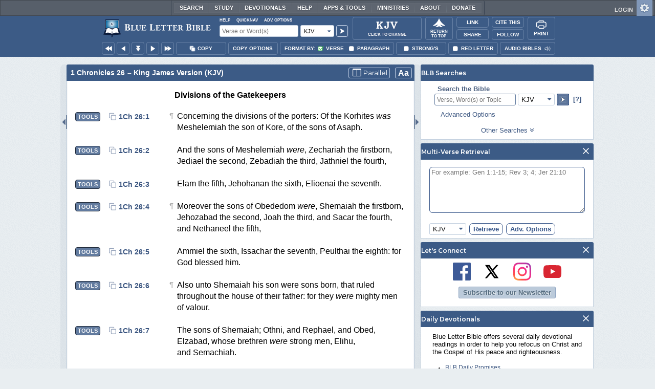

--- FILE ---
content_type: text/html;charset=UTF-8
request_url: https://www.blueletterbible.org/kjv/1ch/26/29/s_364029
body_size: 49654
content:
<!DOCTYPE html>
	<html lang="en">
	  <head>
	    <meta charset="utf-8" />
		<meta http-equiv="X-UA-Compatible" content="IE=edge" /><script type="text/javascript">/* <![CDATA[ */_cf_loadingtexthtml="<img alt=' ' src='/cf_scripts/scripts/ajax/resources/cf/images/loading.gif'/>";
_cf_contextpath="";
_cf_ajaxscriptsrc="/cf_scripts/scripts/ajax";
_cf_jsonprefix='//';
_cf_websocket_port=8708;
_cf_flash_policy_port=1243;
_cf_websocket_ssl_port=8788;
_cf_clientid='A4AA9E6672CA4AD889F5E6CB5F44C77E';/* ]]> */</script><script type="text/javascript" src="/cf_scripts/scripts/ajax/messages/cfmessage.js"></script>
<script type="text/javascript" src="/cf_scripts/scripts/ajax/package/cfajax.js"></script>

<script type="text/javascript">/* <![CDATA[ */
	ColdFusion.Ajax.importTag('CFAJAXPROXY');
/* ]]> */</script>

<script type="text/javascript">/* <![CDATA[ */
	var _cf_mBLB=ColdFusion.AjaxProxy.init('/cfblb/remoteExtensions/mBLB.cfc','mBLB');
	_cf_mBLB.prototype.setBodyFontSize=function(bodyFontSize) { return ColdFusion.AjaxProxy.invoke(this, "setBodyFontSize","", {bodyFontSize:bodyFontSize});};
	_cf_mBLB.prototype.setRtNavOrder=function(rtBubID,rtBubOrder) { return ColdFusion.AjaxProxy.invoke(this, "setRtNavOrder","", {rtBubID:rtBubID,rtBubOrder:rtBubOrder});};
	_cf_mBLB.prototype.setSessionSiteWideState=function(siteWideState,manualSize) { return ColdFusion.AjaxProxy.invoke(this, "setSessionSiteWideState","", {siteWideState:siteWideState,manualSize:manualSize});};
	_cf_mBLB.prototype.getRMAC_TenseDefinition=function(classification,definitionId) { return ColdFusion.AjaxProxy.invoke(this, "getRMAC_TenseDefinition","", {classification:classification,definitionId:definitionId});};
	_cf_mBLB.prototype.dailyPromiseDateIndex=function(dailyPromiseMonth) { return ColdFusion.AjaxProxy.invoke(this, "dailyPromiseDateIndex","", {dailyPromiseMonth:dailyPromiseMonth});};
	_cf_mBLB.prototype.setShowStrongsNonSticky=function(showStrongs) { return ColdFusion.AjaxProxy.invoke(this, "setShowStrongsNonSticky","", {showStrongs:showStrongs});};
	_cf_mBLB.prototype.dbdbgDateIndex=function(dbdbgMonth) { return ColdFusion.AjaxProxy.invoke(this, "dbdbgDateIndex","", {dbdbgMonth:dbdbgMonth});};
	_cf_mBLB.prototype.getToolTipContent=function(link,param) { return ColdFusion.AjaxProxy.invoke(this, "getToolTipContent","", {link:link,param:param});};
	_cf_mBLB.prototype.ping=function(t) { return ColdFusion.AjaxProxy.invoke(this, "ping","", {t:t});};
	_cf_mBLB.prototype.setBibleColor=function(bibleColor) { return ColdFusion.AjaxProxy.invoke(this, "setBibleColor","", {bibleColor:bibleColor});};
	_cf_mBLB.prototype.morneveDateIndex=function(morneveMonth) { return ColdFusion.AjaxProxy.invoke(this, "morneveDateIndex","", {morneveMonth:morneveMonth});};
	_cf_mBLB.prototype.getHPC_TenseDefinition=function(classification,definitionId) { return ColdFusion.AjaxProxy.invoke(this, "getHPC_TenseDefinition","", {classification:classification,definitionId:definitionId});};
	_cf_mBLB.prototype.setBodyGreekType=function(bodyGreekType) { return ColdFusion.AjaxProxy.invoke(this, "setBodyGreekType","", {bodyGreekType:bodyGreekType});};
	_cf_mBLB.prototype.setGreekTool=function(GreekTool) { return ColdFusion.AjaxProxy.invoke(this, "setGreekTool","", {GreekTool:GreekTool});};
	_cf_mBLB.prototype.closeWidget=function(bubbleID) { return ColdFusion.AjaxProxy.invoke(this, "closeWidget","", {bubbleID:bubbleID});};
	_cf_mBLB.prototype.setHebrewDiacritics=function(type) { return ColdFusion.AjaxProxy.invoke(this, "setHebrewDiacritics","", {type:type});};
	_cf_mBLB.prototype.setBodyFontType=function(bodyFontType) { return ColdFusion.AjaxProxy.invoke(this, "setBodyFontType","", {bodyFontType:bodyFontType});};
	_cf_mBLB.prototype.unSubDevos=function(devoId) { return ColdFusion.AjaxProxy.invoke(this, "unSubDevos","", {devoId:devoId});};
	_cf_mBLB.prototype.setDevoSubscriptions=function(devoIdModeList) { return ColdFusion.AjaxProxy.invoke(this, "setDevoSubscriptions","", {devoIdModeList:devoIdModeList});};
	_cf_mBLB.prototype.setGreekToolTheme=function(GreekToolTheme,CustomTheme) { return ColdFusion.AjaxProxy.invoke(this, "setGreekToolTheme","", {GreekToolTheme:GreekToolTheme,CustomTheme:CustomTheme});};
	_cf_mBLB.prototype.setViewport=function() { return ColdFusion.AjaxProxy.invoke(this, "setViewport","", {});};
	_cf_mBLB.prototype.setRedLetterNonSticky=function(redLetter) { return ColdFusion.AjaxProxy.invoke(this, "setRedLetterNonSticky","", {redLetter:redLetter});};
	_cf_mBLB.prototype.getConfirmContent=function(link,widgetID) { return ColdFusion.AjaxProxy.invoke(this, "getConfirmContent","", {link:link,widgetID:widgetID});};
	_cf_mBLB.prototype.fcbDateIndex=function(fcbMonth) { return ColdFusion.AjaxProxy.invoke(this, "fcbDateIndex","", {fcbMonth:fcbMonth});};
	_cf_mBLB.prototype.setBodyHebrewType=function(bodyHebrewType) { return ColdFusion.AjaxProxy.invoke(this, "setBodyHebrewType","", {bodyHebrewType:bodyHebrewType});};
	_cf_mBLB.prototype.setSquishy=function(Squishy) { return ColdFusion.AjaxProxy.invoke(this, "setSquishy","", {Squishy:Squishy});};
	_cf_mBLB.prototype.getRLD=function(mTranslation,mChapterID,mBibleIDList) { return ColdFusion.AjaxProxy.invoke(this, "getRLD","", {mTranslation:mTranslation,mChapterID:mChapterID,mBibleIDList:mBibleIDList});};
	_cf_mBLB.prototype.imgAlertClose=function() { return ColdFusion.AjaxProxy.invoke(this, "imgAlertClose","", {});};
	_cf_mBLB.prototype.setParaNonSticky=function(byVerse) { return ColdFusion.AjaxProxy.invoke(this, "setParaNonSticky","", {byVerse:byVerse});};
/* ]]> */</script>

<script type="text/javascript">/* <![CDATA[ */
	var _cf_mTools=ColdFusion.AjaxProxy.init('/cfblb/remoteExtensions/bible/mTools.cfc','mTools');
	_cf_mTools.prototype.setBibleOrder=function(versionID,versionOrder) { return ColdFusion.AjaxProxy.invoke(this, "setBibleOrder","", {versionID:versionID,versionOrder:versionOrder});};
	_cf_mTools.prototype.getToolContent=function(bibleTool,Translation,BibleID,additionalArgs) { return ColdFusion.AjaxProxy.invoke(this, "getToolContent","", {bibleTool:bibleTool,Translation:Translation,BibleID:BibleID,additionalArgs:additionalArgs});};
	_cf_mTools.prototype.verseHasSermonAudio=function(bibleID) { return ColdFusion.AjaxProxy.invoke(this, "verseHasSermonAudio","", {bibleID:bibleID});};
/* ]]> */</script>

<script type="text/javascript">/* <![CDATA[ */
	var _cf_mParallel=ColdFusion.AjaxProxy.init('/cfblb/remoteExtensions/bible/mParallel.cfc','mParallel');
	_cf_mParallel.prototype.setParallelPref=function(state,translation) { return ColdFusion.AjaxProxy.invoke(this, "setParallelPref","", {state:state,translation:translation});};
	_cf_mParallel.prototype.getBibleChapter=function(book,chapter,verShort,verseLayout) { return ColdFusion.AjaxProxy.invoke(this, "getBibleChapter","", {book:book,chapter:chapter,verShort:verShort,verseLayout:verseLayout});};
/* ]]> */</script>

<script type="text/javascript">/* <![CDATA[ */
	var _cf_appBarControls=ColdFusion.AjaxProxy.init('/cfblb/remoteExtensions/appBarControls.cfc','appBarControls');
	_cf_appBarControls.prototype.eventLogger=function(evData) { return ColdFusion.AjaxProxy.invoke(this, "eventLogger","", {evData:evData});};
	_cf_appBarControls.prototype.userRegistration=function(userEmail,userName,fName,userPass,userPass2,cid,Yenv) { return ColdFusion.AjaxProxy.invoke(this, "userRegistration","", {userEmail:userEmail,userName:userName,fName:fName,userPass:userPass,userPass2:userPass2,cid:cid,Yenv:Yenv});};
	_cf_appBarControls.prototype.sendLink=function(toEmail,sURL,subject,body) { return ColdFusion.AjaxProxy.invoke(this, "sendLink","", {toEmail:toEmail,sURL:sURL,subject:subject,body:body});};
	_cf_appBarControls.prototype.resendActivation=function() { return ColdFusion.AjaxProxy.invoke(this, "resendActivation","", {});};
	_cf_appBarControls.prototype.getGoBackPage=function(locationPathName) { return ColdFusion.AjaxProxy.invoke(this, "getGoBackPage","", {locationPathName:locationPathName});};
	_cf_appBarControls.prototype.updateBiblePicker=function(field,data) { return ColdFusion.AjaxProxy.invoke(this, "updateBiblePicker","", {field:field,data:data});};
	_cf_appBarControls.prototype.forgotPassword=function(userEmail) { return ColdFusion.AjaxProxy.invoke(this, "forgotPassword","", {userEmail:userEmail});};
	_cf_appBarControls.prototype.setBAudioShortURL=function(a,b,c) { return ColdFusion.AjaxProxy.invoke(this, "setBAudioShortURL","", {a:a,b:b,c:c});};
	_cf_appBarControls.prototype.getPageCitation=function(docLocation,docTitle) { return ColdFusion.AjaxProxy.invoke(this, "getPageCitation","", {docLocation:docLocation,docTitle:docTitle});};
	_cf_appBarControls.prototype.getLoggedOut=function() { return ColdFusion.AjaxProxy.invoke(this, "getLoggedOut","", {});};
	_cf_appBarControls.prototype.setCopyTSK=function(mBibleID,clipOptions,showStrongs,Translation) { return ColdFusion.AjaxProxy.invoke(this, "setCopyTSK","", {mBibleID:mBibleID,clipOptions:clipOptions,showStrongs:showStrongs,Translation:Translation});};
	_cf_appBarControls.prototype.setShortURL=function(docLocation) { return ColdFusion.AjaxProxy.invoke(this, "setShortURL","", {docLocation:docLocation});};
	_cf_appBarControls.prototype.setCopyText=function(copySelections,clipOptions,showStrongs,Translation,relatedStrongs) { return ColdFusion.AjaxProxy.invoke(this, "setCopyText","", {copySelections:copySelections,clipOptions:clipOptions,showStrongs:showStrongs,Translation:Translation,relatedStrongs:relatedStrongs});};
	_cf_appBarControls.prototype.setCAudioShortURL=function(CID) { return ColdFusion.AjaxProxy.invoke(this, "setCAudioShortURL","", {CID:CID});};
	_cf_appBarControls.prototype.userUpdate=function(userEmail,fName,lName,forth) { return ColdFusion.AjaxProxy.invoke(this, "userUpdate","", {userEmail:userEmail,fName:fName,lName:lName,forth:forth});};
	_cf_appBarControls.prototype.getLoggedIn=function(userEmail,userPass,stayFresh) { return ColdFusion.AjaxProxy.invoke(this, "getLoggedIn","", {userEmail:userEmail,userPass:userPass,stayFresh:stayFresh});};
/* ]]> */</script>

<script type="text/javascript">/* <![CDATA[ */
	var _cf_toolTipLocal=ColdFusion.AjaxProxy.init('/cfblb/remoteExtensions/toolTip/toolTipLocal.cfc','toolTipLocal');
	_cf_toolTipLocal.prototype.getScripture=function(pathName,queryString,htext,style) { return ColdFusion.AjaxProxy.invoke(this, "getScripture","", {pathName:pathName,queryString:queryString,htext:htext,style:style});};
/* ]]> */</script>

		<title>1 Chronicles 26 (KJV) - Of the Izharites, Chenaniah and</title>
		
			<meta name="Description" content="1 Chronicles 26 - Of the Izharites, Chenaniah and his sons [were] for the outward business over Israel, for officers and judges." />
		
		<meta name="HandheldFriendly" content="True" />
		<meta id="viewport" name="viewport" content="width=device-width, initial-scale=1.0" />

		

		<meta property="og:title" content="1 Chronicles 26 :: King James Version (KJV)" />
		<meta property="og:image" content="https://www.blueletterbible.org/assets/images/blbFBpreview.jpg" />
		<meta property="og:type" content="article" />
		<meta property="og:url" content="https://www.blueletterbible.org/kjv/1ch/26/29/s_364029" />
		<meta property="og:site_name" content="Blue Letter Bible" />
		<meta property="og:description" content="1 Chronicles 26 - Of the Izharites, Chenaniah and his sons [were] for the outward business over Israel, for officers and judges." />
		<meta property="fb:app_id" content="1441734249473003">

		<!-- Google+ Meta tags -->
		<meta itemprop="name" content="1 Chronicles 26 :: King James Version (KJV)">
		<meta itemprop="description" content="1 Chronicles 26 - Of the Izharites, Chenaniah and his sons [were] for the outward business over Israel, for officers and judges.">
		<meta itemprop="image" content="https://www.blueletterbible.org/assets/images/blbFBpreview.jpg">

		<!-- Favicon, Apple Touch, and Microsoft Tile -->
		<link rel="apple-touch-icon-precomposed" sizes="57x57" href="/assets/images/favicon/apple-touch-icon-57x57.png" />
		<link rel="apple-touch-icon-precomposed" sizes="114x114" href="/assets/images/favicon/apple-touch-icon-114x114.png" />
		<link rel="apple-touch-icon-precomposed" sizes="72x72" href="/assets/images/favicon/apple-touch-icon-72x72.png" />
		<link rel="apple-touch-icon-precomposed" sizes="144x144" href="/assets/images/favicon/apple-touch-icon-144x144.png" />
		<link rel="apple-touch-icon-precomposed" sizes="60x60" href="/assets/images/favicon/apple-touch-icon-60x60.png" />
		<link rel="apple-touch-icon-precomposed" sizes="120x120" href="/assets/images/favicon/apple-touch-icon-120x120.png" />
		<link rel="apple-touch-icon-precomposed" sizes="76x76" href="/assets/images/favicon/apple-touch-icon-76x76.png" />
		<link rel="apple-touch-icon-precomposed" sizes="152x152" href="/assets/images/favicon/apple-touch-icon-152x152.png" />
		<link rel="icon" type="image/png" href="/assets/images/favicon/favicon-196x196.png" sizes="196x196" />
		<link rel="icon" type="image/png" href="/assets/images/favicon/favicon-96x96.png" sizes="96x96" />
		<link rel="icon" type="image/png" href="/assets/images/favicon/favicon-32x32.png" sizes="32x32" />
		<link rel="icon" type="image/png" href="/assets/images/favicon/favicon-16x16.png" sizes="16x16" />
		<link rel="icon" type="image/png" href="/assets/images/favicon/favicon-128.png" sizes="128x128" />
		<meta name="application-name" content="Blue Letter Bible"/>
		<meta name="msapplication-TileColor" content="#FFFFFF" />
		<meta name="msapplication-TileImage" content="/assets/images/favicon/mstile-144x144.png" />
		<meta name="msapplication-square70x70logo" content="/assets/images/favicon/mstile-70x70.png" />
		<meta name="msapplication-square150x150logo" content="/assets/images/favicon/mstile-150x150.png" />
		<meta name="msapplication-wide310x150logo" content="/assets/images/favicon/mstile-310x150.png" />
		<meta name="msapplication-square310x310logo" content="/assets/images/favicon/mstile-310x310.png" />

		
			<link href="https://www.blueletterbible.org/kjv/1ch/26/1/" rel="canonical" />
			
			
			
				<link rel="amphtml" href="https://www.blueletterbible.org/sample/kjv/1ch/26/1/">
			
			<link type="text/css" rel="stylesheet" href="/assets/css/layout-bible.css?tv=1769176334" />
		
					<link rel="stylesheet" href="/assets/css/bible.css?tv=1769176335" type="text/css" />
				
		
		
		<script src="https://use.fontawesome.com/dfb9a03635.js"></script>
		
		<script src='https://cdnjs.cloudflare.com/ajax/libs/dragula/3.7.3/dragula.min.js'></script>
		
		<link href="https://fonts.googleapis.com/css?family=Montserrat:400,500,600,700&display=swap" rel="stylesheet">
		<link href="https://fonts.googleapis.com/css2?family=Arbutus+Slab&display=swap" rel="stylesheet">

		
				<link rel="stylesheet" href="/assets/css/widgets/1001_blbSearch/blbSearch.css?tv=1769176340" type="text/css" />
			
				<link rel="stylesheet" href="/assets/css/widgets/1002_multiVerseRetrieval/multiVerseRetrieval.css?tv=1769176340" type="text/css" />
			
				<link rel="stylesheet" href="/assets/css/widgets/1015_socialNetworks/socialNetworks.css?tv=1769176340" type="text/css" />
			
				<link rel="stylesheet" href="/assets/css/widgets/1003_dailyDevotionals/dailyDevotionals.css?tv=1717779977" type="text/css" />
			
				<link rel="stylesheet" href="/assets/css/widgets/1004_dbrp/dbrp.css?tv=1717779977" type="text/css" />
			
				<link rel="stylesheet" href="/assets/css/widgets/1005_popularPages/popularPages.css?tv=1717779977" type="text/css" />
			
		<link type="text/css" rel="stylesheet" href="/assets/css/toolTip/BLBTagger.css?tv=1769176332" />

		
		<link type="text/css" rel="stylesheet" href="/assets/css/print.css?tv=1769176339" />

		<script type="text/javascript">if (top.location != location) {top.location.href = document.location.href;}</script>
		<script type="text/javascript" src="/assets/scripts/yui/build/yahoo/yahoo-min.js"></script>
		<script type="text/javascript" src="/assets/scripts/yui/build/yahoo-dom-event/yahoo-dom-event.js"></script>
		<script type="text/javascript" src="/assets/scripts/yui/build/selector/selector-min.js"></script>
		<script type="text/javascript" src="/assets/scripts/yui/build/event-delegate/event-delegate-min.js"></script>
		<script type="text/javascript" src="/assets/scripts/yui/build/animation/animation-min.js"></script>
		<script type="text/javascript" src="/assets/scripts/yui/build/dragdrop/dragdrop-min.js"></script>
		<script type="text/javascript" src="/assets/scripts/loadNext.js"></script>

		
		<script async src="https://securepubads.g.doubleclick.net/tag/js/gpt.js"></script>
		<script> window.googletag = window.googletag || {cmd: []}; </script>
	
			<script type="text/javascript">
				googletag.cmd.push(function() {
					googletag.defineSlot('/116025902/BLB_336x100_Partner', [336, 100], 'div-gpt-ad-BLB_336x100_Partner-1').addService(googletag.pubads());
					googletag.defineSlot('/116025902/BLB_300x250_LowRight1_Study', [300, 250], 'div-gpt-ad-300x250_LowRight1-1').addService(googletag.pubads());
					googletag.defineSlot('/116025902/BLB_300x250_LowRight2_Study', [300, 250], 'div-gpt-ad-300x250_LowRight2-1').addService(googletag.pubads());
					googletag.defineSlot('/116025902/BLB_300x250_MidRight1_Study', [300, 250], 'div-gpt-ad-300x250_MidRight1-1').addService(googletag.pubads());
					googletag.defineSlot('/116025902/BLB_300x250_STF', [300, 250], 'div-gpt-ad-300x250_STF-1').addService(googletag.pubads());
					googletag.pubads().collapseEmptyDivs();
					googletag.enableServices();
				});
			</script>
		

		<script type="text/javascript" src="/assets/scripts/queryCommandSupported.js"></script>

		
		<script type="text/javascript" src="/assets/scripts/base64.js?tv=1769176338"></script>
		
		<script type="text/javascript" src="/assets/scripts/polyFill.js?tv=1769176339"></script>
		
		<script type="text/javascript" src="/assets/scripts/blb.js?tv=1769176338"></script>
		
		<script type="text/javascript" src="/assets/scripts/blbProtoTypes.js?tv=1769176338"></script>

		<script type="text/javascript" src="/assets/scripts/clipboardjs/clipboard.js"></script>
		

		
		<script type="text/javascript" src="/assets/scripts/blbMenu.js?tv=1769176338"></script>
		
		<script type="text/javascript" src="/assets/scripts/blbResponsiveMenu.js?tv=1769176338"></script>
		
		<script type="text/javascript" src="/assets/scripts/contextBar.js?tv=1769176339"></script>
		
		<script type="text/javascript" src="/assets/scripts/rtNavBubbles.js?tv=1769176339"></script>

		
				<script src="/assets/scripts/widgets/1001_blbSearch/blbSearch.js?tv=1769176339" type="text/javascript"></script>
			
				<script src="/assets/scripts/widgets/1002_multiVerseRetrieval/multiVerseRetrieval.js?tv=1769176339" type="text/javascript"></script>
			
				<script src="/assets/scripts/widgets/1006_popularMedia/popularMedia.js?tv=1769176339" type="text/javascript"></script>
			
					<script src="/assets/scripts/conc.js?tv=1769176339" type="text/javascript"></script>
				
					<script src="/assets/scripts/vrsn.js?tv=1769176339" type="text/javascript"></script>
				
					<script src="/assets/scripts/tsk.js?tv=1769176339" type="text/javascript"></script>
				
					<script src="/assets/scripts/biblePage.js?tv=1769176338" type="text/javascript"></script>
				
					<script src="/assets/scripts/commPage.js?tv=1769176338" type="text/javascript"></script>
				
					<script src="/assets/scripts/sermonAudio.js?tv=1769176339" type="text/javascript"></script>
				
					<script src="/assets/scripts/contentTagger.js?tv=1769176339" type="text/javascript"></script>
				
					<script src="/assets/scripts/iro/iro.min.js?tv=1769176339" type="text/javascript"></script>
				
					<script src="/assets/scripts/interlinearColors.js?tv=1769176339" type="text/javascript"></script>
				
		<style type="text/css">
			:root {
			
				--ct-pronoun-secondary-color: #C7CBF5;
			
				--ct-article-primary-color: #9D0059;
			
				--ct-interjection-primary-color: #443A63;
			
				--ct-verb-primary-color: #03451E;
			
				--ct-verb-drop-shadow-color: #E4FFF4;
			
				--ct-verb-secondary-color: #A7F4D2;
			
				--ct-preposition-primary-color: #42712E;
			
				--ct-noun-secondary-color: #F9E3BE;
			
				--ct-conjunction-primary-color: #1D3947;
			
				--ct-noun-primary-color: #853B00;
			
				--ct-preposition-secondary-color: #C1EBAF;
			
				--ct-adverb-secondary-color: #DFBEE9;
			
				--ct-particle-drop-shadow-color: #E4FFFD;
			
				--ct-conjunction-secondary-color: #D4E7F1;
			
				--ct-interjection-drop-shadow-color: #F7F5FD;
			
				--ct-pronoun-primary-color: #252995;
			
				--ct-adjective-secondary-color: #F9C2C5;
			
				--ct-adjective-primary-color: #6B0D18;
			
				--ct-adjective-drop-shadow-color: #FFEFF0;
			
				--ct-article-secondary-color: #F6C2E7;
			
				--ct-preposition-drop-shadow-color: #F3FFEE;
			
				--ct-pronoun-drop-shadow-color: #EDEFFF;
			
				--ct-adverb-primary-color: #4B0867;
			
				--ct-article-drop-shadow-color: #FFF6FC;
			
				--ct-conjunction-drop-shadow-color: #F4FBFF;
			
				--ct-particle-secondary-color: #BAE9E6;
			
				--ct-interjection-secondary-color: #CEC3E9;
			
				--ct-adverb-drop-shadow-color: #FCF4FF;
			
				--ct-noun-drop-shadow-color: #FFF8EC;
			
				--ct-particle-primary-color: #03423E;
			
			}
		</style>

		

	
		<script async src="https://www.googletagmanager.com/gtag/js?id=G-ZN855X7LMQ"></script>
		<script>
		  window.dataLayer = window.dataLayer || [];
		  function gtag(){dataLayer.push(arguments);}
		  gtag('js', new Date());
		  gtag('set', 'content_group', 'Bible Pages');
		  gtag('config', 'G-ZN855X7LMQ');	// GA4
		  gtag('config', 'UA-11006531-6'); 	// GA-Universal
		</script>

		<!-- Matomo Tag Manager -->
		<script>
			var _mtm = window._mtm = window._mtm || [];
			_mtm.push({'mtm.startTime': (new Date().getTime()), 'event': 'mtm.Start'});
			(function() {
				var d=document, g=d.createElement('script'), s=d.getElementsByTagName('script')[0];
				g.async=true;
				g.src='https://cdn.matomo.cloud/blueletterbible.matomo.cloud/container_m8UtSje2.js';
				s.parentNode.insertBefore(g,s);
			})();
		</script>
		<!-- End Matomo Tag Manager -->
		
		
		
		<script type="text/javascript">
			window.cfLayout = "blbBibleLayout";
			let Translation = 'KJV';
			if(typeof BLB == 'undefined') BLB = {};
			if(typeof BLB.Tagger == 'undefined') BLB.Tagger = {};
			BLB.Tagger.Translation = 'KJV';
			window.bibleParallel = false;
			window.bibleParallelVersion = 'KJV';
			window.siteWideState = false;
			window.ShortName = '1Ch';
			window.Chapter = 26;
			window.isAudio = true;
			window.byVerse = true;
			window.redLetter = false;
			window.showStrongs	= false;
			window.hebrewMarks = 5;
			window.root = true;
			window.assetsSource = '/assets/';
			BLB.Bible.insertDefault = 'conc';
			BLB.contextBar.clipOptions = {order:'co_prv', refDelim:'co_rds', numDelim:'co_ndnd', misc:{co_abbrev:true, co_quoted:false, co_sqrbrkt:false, co_sblabbrev:false, co_endash:false}};
			BLB.copyOptions = BLB.contextBar.clipOptions;
		</script>
	</head>

	

	<body id="bodTag" class="bible morph-theme-lt fontTypeArial fontH_SBLHebrew fontG_Gentium">
		
		<script type="text/javascript">
			if(localStorage.getItem('blb_viewport') == null) localStorage.setItem('blb_viewport', false);
			var blb_viewport = JSON.parse(localStorage.getItem('blb_viewport'));
			if(blb_viewport) {
				document.querySelector('#bodTag').classList.add('viewport');
				document.querySelector('#viewport').setAttribute('content', 'width=1024');
			} else {
				document.querySelector('#bodTag').classList.remove('viewport');
				document.querySelector('#viewport').setAttribute('content', 'width=device-width, initial-scale=1.0');
			}
		</script>
		<div id="broughtBy" class="print_only"><p><img src="/assets/images/printBLB.svg" alt="Brought to you by the Blue Letter Bible" /></p></div>

		
<div id="appBar" class="topBar show-for-large">
	<div id="appContent">
		<div id="blbHome" data-ev-cat="AppBar" data-ev-action="BLB Logo Click" data-ev-label="BLB Logo Home Link [Desktop]">
			<a href="/"><img src="/assets/images/svg/blb-logo-appbar.svg" alt="Home" class="appspace_logo" /></a>
		</div>
		<div id="appSearch">
			<form action="/search/preSearch.cfm" name="appBarSearch" id="appBarSearch" method="post">
				<input type="hidden" name="t" value="KJV" />
				<div class="appsearch-top">
					<div class="quicklinks">
						<span id="searchHelps01" data-ev-cat="AppBar" data-ev-action="Help Click" data-ev-label="Search Help Popup [Desktop]" alt="Click for Help">Help</span>
						<span id="appBarQN" data-ev-cat="AppBar" data-ev-action="QuickNav Click" data-ev-label="QuickNav Popup  [Desktop]" alt="Click for QuickNav">QuickNav</span>
						<span id="appBarAO" data-ev-cat="AppBar" data-ev-action="Adv. Options Click" data-ev-label="Adv. Options Popup [Desktop]" alt="Click for Advanced Search Options">Adv. Options</span>
					</div>
				</div>
				<div class="appsearch-bottom">
					<div>
						<input placeholder="Verse or Word(s)" type="text" name="Criteria" class="verse-input" />
					</div>
					
					<div id="selectBox">
						<div id="selectDropU" data-ev-cat="AppBar" data-ev-action="Translation Dropdown [Small] Click" data-ev-label="Translation Selection Dropdown [Small Desktop] Click">
							<div alt="Search KJV" title="Search KJV" id="selectedSearchDiv" class="appsearch-drop"><span>KJV</span></div>
						</div>
						
					</div>
					<div>
						<input type="image" src="/assets/images/appBar_top/app_search_go.svg" class="app-search-go" alt="Go!" title="Go!" />
					</div>
				</div>
				
				<div class="hidden" id="appBarAdvOptMenu">
					<div>
						<div id="clearAppBarOptMenu">
							<a id="clearAppBarAnchorMenu">Clear Advanced Options</a>
						</div>
						<p>Search a pre-defined list</p>
						<p>
							<select size="1" name="csr">
								<option value="0" class="ddOption1">The Whole Bible</option>
								<option value="1" class="ddOption2">The Old Testament</option>
								<option value="9" class="ddOption2">The New Testament</option>
								<option value="00" class="ddOption1" disabled>&#x2500;&#x2500;&#x2500;&#x2500;&#x2500;&#x2500;&#x2500;&#x2500;&#x2500;&#x2500;&#x2500;&#x2500;&#x2500;&#x2500;</option>
								<option value="2">Pentateuch</option>
								<option value="3">Historical Books</option>
								<option value="4">Poetical Books</option>
								<option value="5">Wisdom Literature</option>
								<option value="6">Prophets</option>
								<option value="7">Major Prophets</option>
								<option value="8">Minor Prophets</option>
								<option value="00" class="ddOption1" disabled>&#x2500;&#x2500;&#x2500;&#x2500;&#x2500;&#x2500;&#x2500;&#x2500;&#x2500;&#x2500;&#x2500;&#x2500;&#x2500;&#x2500;</option>
								<option value="10">The Gospels</option>
								<option value="11">Luke-Acts</option>
								<option value="12">Pauline Epistles</option>
								<option value="13">General Epistles</option>
								<option value="14">Johannine Writings</option>
								<option value="00" class="ddOption1" disabled>&#x2500;&#x2500;&#x2500;&#x2500;&#x2500;&#x2500;&#x2500;&#x2500;&#x2500;&#x2500;&#x2500;&#x2500;&#x2500;&#x2500;</option>
								<option value="Gen">Genesis</option><option value="Exo">Exodus</option><option value="Lev">Leviticus</option><option value="Num">Numbers</option><option value="Deu">Deuteronomy</option><option value="Jos">Joshua</option><option value="Jdg">Judges</option><option value="Rth">Ruth</option><option value="1Sa">1 Samuel</option><option value="2Sa">2 Samuel</option><option value="1Ki">1 Kings</option><option value="2Ki">2 Kings</option><option value="1Ch">1 Chronicles</option><option value="2Ch">2 Chronicles</option><option value="Ezr">Ezra</option><option value="Neh">Nehemiah</option><option value="Est">Esther</option><option value="Job">Job</option><option value="Psa">Psalms</option><option value="Pro">Proverbs</option><option value="Ecc">Ecclesiastes</option><option value="Sng">Song of Songs</option><option value="Isa">Isaiah</option><option value="Jer">Jeremiah</option><option value="Lam">Lamentations</option><option value="Eze">Ezekiel</option><option value="Dan">Daniel</option><option value="Hos">Hosea</option><option value="Joe">Joel</option><option value="Amo">Amos</option><option value="Oba">Obadiah</option><option value="Jon">Jonah</option><option value="Mic">Micah</option><option value="Nah">Nahum</option><option value="Hab">Habakkuk</option><option value="Zep">Zephaniah</option><option value="Hag">Haggai</option><option value="Zec">Zechariah</option><option value="Mal">Malachi</option><option value="Mat">Matthew</option><option value="Mar">Mark</option><option value="Luk">Luke</option><option value="Jhn">John</option><option value="Act">Acts</option><option value="Rom">Romans</option><option value="1Co">1 Corinthians</option><option value="2Co">2 Corinthians</option><option value="Gal">Galatians</option><option value="Eph">Ephesians</option><option value="Phl">Philippians</option><option value="Col">Colossians</option><option value="1Th">1 Thessalonians</option><option value="2Th">2 Thessalonians</option><option value="1Ti">1 Timothy</option><option value="2Ti">2 Timothy</option><option value="Tit">Titus</option><option value="Phm">Philemon</option><option value="Heb">Hebrews</option><option value="Jas">James</option><option value="1Pe">1 Peter</option><option value="2Pe">2 Peter</option><option value="1Jo">1 John</option><option value="2Jo">2 John</option><option value="3Jo">3 John</option><option value="Jde">Jude</option><option value="Rev">Revelation</option>
							</select>
						</p>
						<hr />
						<p><b>OR</b> Select a range of biblical books</p>
						<p><span>From:</span></p>
						<p><select size="1" name="csrf">
							<option value="0" class="ddOption1">Select a Beginning Point</option>
							<option value="Gen">Genesis</option><option value="Exo">Exodus</option><option value="Lev">Leviticus</option><option value="Num">Numbers</option><option value="Deu">Deuteronomy</option><option value="Jos">Joshua</option><option value="Jdg">Judges</option><option value="Rth">Ruth</option><option value="1Sa">1 Samuel</option><option value="2Sa">2 Samuel</option><option value="1Ki">1 Kings</option><option value="2Ki">2 Kings</option><option value="1Ch">1 Chronicles</option><option value="2Ch">2 Chronicles</option><option value="Ezr">Ezra</option><option value="Neh">Nehemiah</option><option value="Est">Esther</option><option value="Job">Job</option><option value="Psa">Psalms</option><option value="Pro">Proverbs</option><option value="Ecc">Ecclesiastes</option><option value="Sng">Song of Songs</option><option value="Isa">Isaiah</option><option value="Jer">Jeremiah</option><option value="Lam">Lamentations</option><option value="Eze">Ezekiel</option><option value="Dan">Daniel</option><option value="Hos">Hosea</option><option value="Joe">Joel</option><option value="Amo">Amos</option><option value="Oba">Obadiah</option><option value="Jon">Jonah</option><option value="Mic">Micah</option><option value="Nah">Nahum</option><option value="Hab">Habakkuk</option><option value="Zep">Zephaniah</option><option value="Hag">Haggai</option><option value="Zec">Zechariah</option><option value="Mal">Malachi</option><option value="Mat">Matthew</option><option value="Mar">Mark</option><option value="Luk">Luke</option><option value="Jhn">John</option><option value="Act">Acts</option><option value="Rom">Romans</option><option value="1Co">1 Corinthians</option><option value="2Co">2 Corinthians</option><option value="Gal">Galatians</option><option value="Eph">Ephesians</option><option value="Phl">Philippians</option><option value="Col">Colossians</option><option value="1Th">1 Thessalonians</option><option value="2Th">2 Thessalonians</option><option value="1Ti">1 Timothy</option><option value="2Ti">2 Timothy</option><option value="Tit">Titus</option><option value="Phm">Philemon</option><option value="Heb">Hebrews</option><option value="Jas">James</option><option value="1Pe">1 Peter</option><option value="2Pe">2 Peter</option><option value="1Jo">1 John</option><option value="2Jo">2 John</option><option value="3Jo">3 John</option><option value="Jde">Jude</option><option value="Rev">Revelation</option>
						</select></p>
						<p><span>To:</span></p>
						<p><select size="1" name="csrt">
							<option value="0" class="ddOption1">Select an Ending Point</option>
							<option value="Gen">Genesis</option><option value="Exo">Exodus</option><option value="Lev">Leviticus</option><option value="Num">Numbers</option><option value="Deu">Deuteronomy</option><option value="Jos">Joshua</option><option value="Jdg">Judges</option><option value="Rth">Ruth</option><option value="1Sa">1 Samuel</option><option value="2Sa">2 Samuel</option><option value="1Ki">1 Kings</option><option value="2Ki">2 Kings</option><option value="1Ch">1 Chronicles</option><option value="2Ch">2 Chronicles</option><option value="Ezr">Ezra</option><option value="Neh">Nehemiah</option><option value="Est">Esther</option><option value="Job">Job</option><option value="Psa">Psalms</option><option value="Pro">Proverbs</option><option value="Ecc">Ecclesiastes</option><option value="Sng">Song of Songs</option><option value="Isa">Isaiah</option><option value="Jer">Jeremiah</option><option value="Lam">Lamentations</option><option value="Eze">Ezekiel</option><option value="Dan">Daniel</option><option value="Hos">Hosea</option><option value="Joe">Joel</option><option value="Amo">Amos</option><option value="Oba">Obadiah</option><option value="Jon">Jonah</option><option value="Mic">Micah</option><option value="Nah">Nahum</option><option value="Hab">Habakkuk</option><option value="Zep">Zephaniah</option><option value="Hag">Haggai</option><option value="Zec">Zechariah</option><option value="Mal">Malachi</option><option value="Mat">Matthew</option><option value="Mar">Mark</option><option value="Luk">Luke</option><option value="Jhn">John</option><option value="Act">Acts</option><option value="Rom">Romans</option><option value="1Co">1 Corinthians</option><option value="2Co">2 Corinthians</option><option value="Gal">Galatians</option><option value="Eph">Ephesians</option><option value="Phl">Philippians</option><option value="Col">Colossians</option><option value="1Th">1 Thessalonians</option><option value="2Th">2 Thessalonians</option><option value="1Ti">1 Timothy</option><option value="2Ti">2 Timothy</option><option value="Tit">Titus</option><option value="Phm">Philemon</option><option value="Heb">Hebrews</option><option value="Jas">James</option><option value="1Pe">1 Peter</option><option value="2Pe">2 Peter</option><option value="1Jo">1 John</option><option value="2Jo">2 John</option><option value="3Jo">3 John</option><option value="Jde">Jude</option><option value="Rev">Revelation</option>
						</select></p>
						<hr />
						<p><b>OR</b> Custom Selection:</p>
						<p><input type="text" title="Use semicolons to separate groups
Gen;Jdg;Psa-Mal
Rom 3-12; Mat 1:15;Mat 5:12-22
" name="cscs" value="" autocomplete="off" /></p>
						<p>Use semicolons to separate groups:<br /> 'Gen;Jdg;Psa-Mal' or 'Rom 3-12;Mat 1:15;Mat 5:12-22'</p>
					</div>
					<div class="menuOptionsArrow"><img src="/assets/images/menu/menuOptionsArrowTop.png" alt="decorative arrow" /></div>
					<div onClick="BLB.switchShowState('appBarAdvOptMenu');" class="menuOptionsClose"><img src="/assets/images/menu/menuOptionsClose_a.png" alt="Close Advanced Options" /></div>
				</div>
			</form>
		
		</div>
		
		<div id="appVersion" data-ev-cat="AppBar" data-ev-action="Translation Dropdown [Large] Click" data-ev-label="Translation Selection Dropdown [Large Desktop] Click">
			<p><span alt="Your Bible Version is the KJV" class="bible-title">KJV</span></p>
			<p><span class="bible-title-sub">Click to Change</span></p>
		</div>
		<div id="scrollTop" data-ev-cat="AppBar" data-ev-action="Return to Top Click" data-ev-label="Return to Top [Desktop] Click" onClick="window.scrollTo(0, 0);">
			<img src="/assets/images/appBar_top/return-top.svg" alt="Return to Top" class="topbar-icon">
			<p alt="Go to Top">Return to Top</p>
		</div>
		<div id="appSoc">
			<div class="appsocial-left">
				<a id="pageLink" data-ev-cat="AppBar" data-ev-action="Link this Page Click" data-ev-label="Link this Page [Desktop] Click">Link</a>
				<a id="appShare" data-ev-cat="AppBar" data-ev-action="Share this Page Click" data-ev-label="Share this Page [Desktop] Click">Share</a>
			</div>
			<div class="appsocial-right">
				<a id="pageCite" data-ev-cat="AppBar" data-ev-action="Cite this Page Click" data-ev-label="Cite this Page [Desktop] Click">Cite This</a>
				<a id="appFollow" data-ev-cat="AppBar" data-ev-action="Follow BLB Click" data-ev-label="Follow BLB [Desktop] Click">Follow</a>
			</div>
		</div>
		<div id="appPrint" data-ev-cat="AppBar" data-ev-action="Print this Page Click" data-ev-label="Print this Page [Desktop] Click" onClick="window.print();">
			<img src="/assets/images/appBar_top/print-icon.svg" alt="Printer Icon" class="topbar-icon">
			<p alt="Printable Page">Print</p>
		</div>
	</div>
</div>


	<div id="contextBarT" class="show-for-large">
		<div class="context-btn-group">

			<div class="navBibleButtons">			
				
				<a id="ctxtPB" class="context-btn" href="/kjv/2ki/1/1/" title="Previous Book (2 Kings 1)" data-ev-cat="Bible" data-ev-action="Context Bar Previous Book Click" data-ev-label="Context Bar Previous Book Click [Desktop]" alt="Previous Book">
					<svg xmlns="http://www.w3.org/2000/svg" viewBox="0 0 12 10" class="context-icon"><path fill-rule="evenodd" d="M6.882 5.734v3.29l-6.28-4.23 6.28-4.23v3.29L11.767.562v8.461l-4.885-3.29Z" clip-rule="evenodd"/></svg>
				</a>
				
				<a id="ctxtPC" class="context-btn" href="/kjv/1ch/25/1/" data-ev-cat="Bible" data-ev-action="Context Bar Previous Chapter Click" data-ev-label="Context Bar Previous Chapter Click [Desktop]" alt="Previous Chapter" title="Previous Chapter (1 Chronicles 25)">
					<svg xmlns="http://www.w3.org/2000/svg" viewBox="0 0 7 10" class="context-icon ct-small"><path d="M.35 4.879 6.63.649v8.46L.35 4.88Z"/></svg>
				</a>
				
				<a id="ctxtQN" class="context-btn" data-ev-cat="Bible" data-ev-action="Context Bar Quick Nav Click" data-ev-label="Context Bar Quick Nav Click [Desktop]" alt="Quick Nav" title="Quick Nav">
					<svg xmlns="http://www.w3.org/2000/svg" viewBox="0 0 10 12" class="context-icon ct-small"><path fill-rule="evenodd" d="M5.97 5.298h3.29L5.03 11.58.798 5.299h3.29L.8.413h8.46L5.97 5.298Z" clip-rule="evenodd"/></svg>
				</a>
				
				<a id="ctxtNC" class="context-btn" href="/kjv/1ch/27/1/" data-ev-cat="Bible" data-ev-action="Context Bar Next Chapter Click" data-ev-label="Context Bar Next Chapter Click [Desktop]" alt="Next Chapter" title="Next Chapter (1 Chronicles 27)">
					<svg xmlns="http://www.w3.org/2000/svg" viewBox="0 0 7 9" class="context-icon ct-small marLeft2"><path d="M6.625 4.448.345 8.68V.218l6.28 4.23Z"/></svg>
				</a>
				
				<a id="ctxtNB" class="context-btn" href="/kjv/2ch/1/1/" data-ev-cat="Bible" data-ev-action="Context Bar Next Book Click" data-ev-label="Context Bar Next Book Click [Desktop]" alt="Next Book" title="Next Book (2 Chronicles 1)">
					<svg xmlns="http://www.w3.org/2000/svg" viewBox="0 0 12 10" class="context-icon"><path fill-rule="evenodd" d="m5.583 9.024 6.28-4.23-6.28-4.23v3.29L.698.563v8.46l4.885-3.29v3.29Z" clip-rule="evenodd"/></svg>
				</a>
			</div>
	
			
			<div id="copyAct" class="context-btn cn-text" data-clipboard data-ev-cat="Bible" data-ev-action="Context Bar Copy Click" data-ev-label="Context Bar Copy Click [Desktop]" alt="Copy Verses">
				<svg fill="none" xmlns="http://www.w3.org/2000/svg" viewBox="0 0 12 12" class="icon-inner icon-inner-left"><g clip-path="url(#a)"><rect x="1.063" y="1.063" width="6.985" height="6.985" rx="1.063" fill="#fff"/><rect x="3.947" y="4.1" width="7.137" height="6.985" rx="1.063" fill="#fff"/><path d="M2 8c-.55 0-1-.45-1-1V2c0-.55.45-1 1-1h5c.55 0 1 .45 1 1M5 4h5a1 1 0 0 1 1 1v5a1 1 0 0 1-1 1H5a1 1 0 0 1-1-1V5a1 1 0 0 1 1-1Z" stroke="#99A6BD" stroke-linecap="round" stroke-linejoin="round"/></g><defs><clipPath id="a"><path fill="#fff" d="M0 0h12v12H0z"/></clipPath></defs></svg>Copy
			</div>
			
			<div id="copyOpt" class="context-btn cn-text" data-ev-cat="Bible" data-ev-action="Context Bar Copy Options Click" data-ev-label="Context Bar Copy Options Click [Desktop]" alt="Copy Options">Copy Options</div>
	
			
			<div id="byVerse" class="context-btn cn-text " data-ev-cat="Bible" data-ev-action="Context Bar Formatting Toggle Click" data-ev-label="Context Bar Formatting Toggle Click [Desktop]" alt="Format by Verse or Paragraph">
				<span class="marRight5">Format by:</span>
			
				<span class="cb checked">
				
					<svg xmlns="http://www.w3.org/2000/svg" viewBox="0 0 14 11" class="checkDisabled icon-inner icon-inner-left"><rect width="9.618" height="9.618" x=".691" y=".691" stroke-width="1.382" rx="2.073"/><path stroke-width="1.75" d="m1.619 1.381 8 8"/></svg>
					
				
					<svg xmlns="http://www.w3.org/2000/svg" viewBox="0 0 14 11" class="checkOff icon-inner icon-inner-left"><rect width="11" height="11" rx="2.764"/></svg>
				
					<svg xmlns="http://www.w3.org/2000/svg" viewBox="0 0 14 11" class="checkOn icon-inner icon-inner-left"><g clip-path="url(#clip-verse)"><rect width="9.618" height="9.618" x=".691" y=".691"  stroke-width="1.382" rx="2.073"/><path d="M13.265.231a.653.653 0 0 1 .162.249.736.736 0 0 1 0 .31c.02.098.02.198 0 .296a.653.653 0 0 1-.162.248L6.639 8.322a.677.677 0 0 1-.235.171.661.661 0 0 1-.56 0 .677.677 0 0 1-.235-.17L2.664 5.215a.765.765 0 0 1-.22-.544.797.797 0 0 1 .455-.732.675.675 0 0 1 .796.174l2.43 2.562 6.11-6.445a.678.678 0 0 1 .235-.17.659.659 0 0 1 .515-.016c.09.039.17.097.236.17l.044.016Z"/></g><defs><clipPath id="clip-verse"><path d="M0 0h14v11H0z"/></clipPath></defs></svg>
				</span>
				<span class="marRight10">Verse</span>
			
				<span class="cb ">
				
					<svg xmlns="http://www.w3.org/2000/svg" viewBox="0 0 14 11" class="checkDisabled icon-inner icon-inner-left"><rect width="9.618" height="9.618" x=".691" y=".691" stroke-width="1.382" rx="2.073"/><path stroke-width="1.75" d="m1.619 1.381 8 8"/></svg>
				
					<svg xmlns="http://www.w3.org/2000/svg" viewBox="0 0 14 11" class="checkOff icon-inner icon-inner-left"><rect width="11" height="11" rx="2.764"/></svg>
				
					<svg xmlns="http://www.w3.org/2000/svg" viewBox="0 0 14 11" class="checkOn icon-inner icon-inner-left"><g clip-path="url(#clip-para)"><rect width="9.618" height="9.618" x=".691" y=".691" stroke-width="1.382" rx="2.073"/><path d="M13.265.231a.653.653 0 0 1 .162.249.736.736 0 0 1 0 .31c.02.098.02.198 0 .296a.653.653 0 0 1-.162.248L6.639 8.322a.677.677 0 0 1-.235.171.661.661 0 0 1-.56 0 .677.677 0 0 1-.235-.17L2.664 5.215a.765.765 0 0 1-.22-.544.797.797 0 0 1 .455-.732.675.675 0 0 1 .796.174l2.43 2.562 6.11-6.445a.678.678 0 0 1 .235-.17.659.659 0 0 1 .515-.016c.09.039.17.097.236.17l.044.016Z"/></g><defs><clipPath id="clip-para"><path d="M0 0h14v11H0z"/></clipPath></defs></svg>
				</span>
				<span>Paragraph</span>
			</div>
			
			<div id="showStrongs" class="cb  context-btn cn-text" data-ev-cat="Bible" data-ev-action="Context Bar Show Strongs Click" data-ev-label="Context Bar Show Strongs Click [Desktop]" alt="Show Strongs">
			
				<svg xmlns="http://www.w3.org/2000/svg" viewBox="0 0 14 11" class="checkDisabled icon-inner icon-inner-left"><rect width="9.618" height="9.618" x=".691" y=".691" stroke-width="1.382" rx="2.073"/><path stroke-width="1.75" d="m1.619 1.381 8 8"/></svg>
			
				<svg xmlns="http://www.w3.org/2000/svg" viewBox="0 0 14 11" class="checkOff icon-inner icon-inner-left"><rect width="11" height="11" rx="2.764"/></svg>
			
				<svg xmlns="http://www.w3.org/2000/svg" viewBox="0 0 14 11" class="checkOn icon-inner icon-inner-left">
					<g clip-path="url(#clip-strongs)">
						<rect width="9.618" height="9.618" x=".691" y=".691" stroke-width="1.382" rx="2.073"/>
						<path d="M13.265.231a.653.653 0 0 1 .162.249.736.736 0 0 1 0 .31c.02.098.02.198 0 .296a.653.653 0 0 1-.162.248L6.639 8.322a.677.677 0 0 1-.235.171.661.661 0 0 1-.56 0 .677.677 0 0 1-.235-.17L2.664 5.215a.765.765 0 0 1-.22-.544.797.797 0 0 1 .455-.732.675.675 0 0 1 .796.174l2.43 2.562 6.11-6.445a.678.678 0 0 1 .235-.17.659.659 0 0 1 .515-.016c.09.039.17.097.236.17l.044.016Z"/></g>
						<defs>
							<clipPath id="clip-strongs">
								<path d="M0 0h14v11H0z"/>
							</clipPath>
						</defs>
					</svg>
				Strong's
			</div>
			
			<div id="redLetter" class="cb  context-btn cn-text" data-ev-cat="Bible" data-ev-action="Context Bar Red Letter Toggle Click" data-ev-label="Context Bar Red Letter Toggle Click [Desktop]" alt="Red Letter On">
			
				<svg xmlns="http://www.w3.org/2000/svg" viewBox="0 0 14 11" class="checkDisabled icon-inner icon-inner-left"><rect width="9.618" height="9.618" x=".691" y=".691" stroke-width="1.382" rx="2.073"/><path stroke-width="1.75" d="m1.619 1.381 8 8"/></svg>
			
				<svg xmlns="http://www.w3.org/2000/svg" viewBox="0 0 14 11" class="checkOff icon-inner icon-inner-left"><rect width="11" height="11" rx="2.764"/></svg>
			
				<svg xmlns="http://www.w3.org/2000/svg" viewBox="0 0 14 11" class="checkOn icon-inner icon-inner-left"><g clip-path="url(#clip-redletter)"><rect width="9.618" height="9.618" x=".691" y=".691"  stroke-width="1.382" rx="2.073"/><path d="M13.265.231a.653.653 0 0 1 .162.249.736.736 0 0 1 0 .31c.02.098.02.198 0 .296a.653.653 0 0 1-.162.248L6.639 8.322a.677.677 0 0 1-.235.171.661.661 0 0 1-.56 0 .677.677 0 0 1-.235-.17L2.664 5.215a.765.765 0 0 1-.22-.544.797.797 0 0 1 .455-.732.675.675 0 0 1 .796.174l2.43 2.562 6.11-6.445a.678.678 0 0 1 .235-.17.659.659 0 0 1 .515-.016c.09.039.17.097.236.17l.044.016Z"/></g><defs><clipPath id="clip-redletter"><path d="M0 0h14v11H0z"/></clipPath></defs></svg>
				Red Letter
			</div>
			
			<div id="audioAct" class="context-btn cn-text" data-ev-cat="Bible" data-ev-action="Context Bar Audio Bible Click" data-ev-label="Context Bar Audio Bible Click [Desktop]" alt="Listen to the Bible">Audio Bibles
				<svg xmlns="http://www.w3.org/2000/svg" fill="none" viewBox="0 0 15 11" class="icon-inner icon-inner-right"><g clip-path="url(#clip-listen)"><path class="listen-stroke" stroke-linecap="round" stroke-linejoin="round" stroke-miterlimit="10" d="M9.8 3.2c1.2 1.2 1.2 3.2 0 4.5M12 1c2.5 2.5 2.5 6.5 0 9M6.9 1 3.7 3.6H1.2v3.8h2.5l3.2 2.5V1Z"/></g><defs><clipPath id="clip-listen"><path class="listen-fill" d="M0 0h15v11H0z"/></clipPath></defs></svg>
			</div>

			<div id="audioVerSel" class="hidden">
				<div><img src="/assets/images/appBar_top/appSearchArrowUp.png" alt="App Search Arrow Up" />
					<span title="kjv_n">KJV (Narrated)</span>
					<span title="nkjv_n">NKJV (Narrated)</span>
					<span title="nkjv_d">NKJV (Dramatized)</span>
					<span title="nlt_d">NLT (Dramatized)</span>
					<span title="niv_n">NIV (Narrated)</span>
					<span title="esv_n">ESV (Narrated)</span>
					<span title="nasb_n">NASB95 (Narrated)</span>
				</div>
				<div>
					<span title="rvr60_n">RVR60 (Espa&ntilde;ol)</span>
					<span title="nav_n">NAV (Arabic)</span>
				</div>
			</div>
		</div>
	</div>

<div class="hidden" id="copyOptions">
	<div>
		<img src="/assets/images/svg/close-icon__blue.svg" class="copy-close">
		<table cellspacing="0" cellpadding="0" border="0">
			<tbody>
				<tr>
					<td>
						<div>Line-By-Line Order:</div>
						<div>
							<div id="co_llvr"><img alt="Line-By-Line Verse-Reference" class="coOrder" src="/assets/images/svg/contextBar/copyOptions/radioOff.svg" />Verse-Reference</div>
							<div id="co_llrv"><img alt="Line-By-Line Reference-Verse" class="coOrder" src="/assets/images/svg/contextBar/copyOptions/radioOff.svg" />Reference-Verse</div>
							<div id="co_llsl"><img alt="Line-By-Line Separate Line" class="coOrder" src="/assets/images/svg/contextBar/copyOptions/radioOff.svg" />Separate Line</div>
							<div id="co_llvo"><img alt="Line-By-Line Verse Only" class="coOrder" src="/assets/images/svg/contextBar/copyOptions/radioOff.svg" />Verse Only</div>
							<div id="co_llro"><img alt="Line-By-Line Reference Only" class="coOrder" src="/assets/images/svg/contextBar/copyOptions/radioOff.svg" />Reference Only</div>
						</div>
					</td>
					<td>
						<div>Reference Delimiters:</div>
						<div>
							<div id="co_rdn"><img alt="No Reference Delimiters" class="refDelim" src="/assets/images/svg/contextBar/copyOptions/radioOff.svg" />None &#8212; Jhn 1:1 KJV</div>
							<div id="co_rds"><img alt="Square Reference Delimiters" class="refDelim" src="/assets/images/svg/contextBar/copyOptions/radioOn.svg" />Square &#8212; [Jhn 1:1 KJV]</div>
							<div id="co_rdc"><img alt="Curly Reference Delimiters" class="refDelim" src="/assets/images/svg/contextBar/copyOptions/radioOff.svg" />Curly &#8212; {Jhn 1:1 KJV}</div>
							<div id="co_rdp"><img alt="Parenthesis Reference Delimiters" class="refDelim" src="/assets/images/svg/contextBar/copyOptions/radioOff.svg" />Parens &#8212; (Jhn 1:1 KJV)</div>
						</div>
					</td>
				</tr>
				<tr>
					<td>
						<div>Paragraph Order:</div>
						<div>
							<div id="co_pvr"><img alt="Paragraph Verse-Reference" class="coOrder" src="/assets/images/svg/contextBar/copyOptions/radioOff.svg" />Verse-Reference</div>
							<div id="co_prv"><img alt="Paragraph Reference-Verse" class="coOrder" src="/assets/images/svg/contextBar/copyOptions/radioOn.svg" />Reference-Verse</div>
							<div id="co_pro"><img alt="Paragraph Reference-Only" class="coOrder" src="/assets/images/svg/contextBar/copyOptions/radioOff.svg" />Reference-Only</div>
						</div>
					</td>
					<td>
						<div>Number Delimiters:<span style="color:#c02;">*</span></div>
						<div>
							<div id="co_ndnn"><img alt="No Verse Numbers" class="numDelim" src="/assets/images/svg/contextBar/copyOptions/radioOff.svg" />No Number</div>
							<div id="co_ndnd"><img alt="No Verse Delimeters" class="numDelim" src="/assets/images/svg/contextBar/copyOptions/radioOn.svg" />No Delimiter &#8212; 15</div>
							<div id="co_nds"><img alt="Square Verse Delimiters" class="numDelim" src="/assets/images/svg/contextBar/copyOptions/radioOff.svg" />Square &#8212; [15]</div>
							<div id="co_ndc"><img alt="Curly Verse Delimiters" class="numDelim" src="/assets/images/svg/contextBar/copyOptions/radioOff.svg" />Curly &#8212; {15}</div>
							<div id="co_ndp"><img alt="Parenthesis Verse Delimiters" class="numDelim" src="/assets/images/svg/contextBar/copyOptions/radioOff.svg" />Parens &#8212; (15)</div>
						</div>
					</td>
				</tr>
				<tr>
					<td>
						<div>Other Options:</div>
						<div>
							<div id="co_abbrev"><img alt="Abbreviate Books" src="/assets/images/svg/contextBar/copyOptions/checkOn.svg" />Abbreviate Books</div>
							<div id="co_sblabbrev"><img alt="Use SBL Abbrev." src="/assets/images/svg/contextBar/copyOptions/checkOff.svg" />Use SBL Abbrev.</div>
							<div id="co_endash"><img alt="En dash not Hyphen" src="/assets/images/svg/contextBar/copyOptions/checkOff.svg" />En dash not Hyphen</div>
						</div>
					</td>
					<td>
						<div>&nbsp;</div>
						<div>
							<div>&nbsp;</div>
							<div id="co_quoted"><img alt="Quotes Around Verses" src="/assets/images/svg/contextBar/copyOptions/checkOff.svg" />Quotes Around Verses</div>
							<div id="co_sqrbrkt"><img alt="Remove Square Brackets" src="/assets/images/svg/contextBar/copyOptions/checkOff.svg" />Remove Square Brackets</div>						</div>
					</td>
				</tr>
			</tbody>
		</table>
		<div>
			<table cellspacing="0" cellpadding="0" border="0">
				<tbody>
					<tr>
						<td><div id="co_selAll">Select All Verses</div></td>
						<td><div id="co_selNone">Clear All Verses</div></td>
					</tr>
				</tbody>
			</table><br />
			<p style="color:#c02;">* 'Number Delimiters' only apply to 'Paragraph Order'</p>
			<p style="color:#c02;">* 'Remove Square Brackets' does not apply to the Amplified Bible</p>
		</div>
	</div>
</div>




<nav class="nav-menu top show-for-large" id="menuTop" role="navigation">
	<ul class="nav-menu__list" id="menuBlock">
		<li><a class="nav-menu__link" data-ev-cat="Navigation" data-ev-action="Search Menu Click" data-ev-label="Search Menu Click [Desktop NavBar]" href="/search.cfm" id="MM_search">Search</a></li>
		<li><a class="nav-menu__link" data-ev-cat="Navigation" data-ev-action="Study Menu Click" data-ev-label="Study Menu Click [Desktop NavBar]" href="/study.cfm" id="MM_study">Study</a></li>
		<li><a class="nav-menu__link" data-ev-cat="Navigation" data-ev-action="Devotionals Menu Click" data-ev-label="Devotionals Menu Click [Desktop NavBar]" href="/devotionals/" id="MM_devotions">Devotionals</a></li>
		<li><a class="nav-menu__link" data-ev-cat="Navigation" data-ev-action="Help Menu Click" data-ev-label="Help Menu Click [Desktop NavBar]" href="/help.cfm" id="MM_help">Help</a></li>
		<li><a class="nav-menu__link" data-ev-cat="Navigation" data-ev-action="Apps-Tools Menu Click" data-ev-label="Products Menu Click [Desktop NavBar]" href="/apps-tools.cfm" id="MM_apps">Apps & Tools</a></li>
		<li><a class="nav-menu__link" data-ev-cat="Navigation" data-ev-action="Ministries Menu Click" data-ev-label="Ministries Menu Click [Desktop NavBar]" href="/ministries.cfm" id="MM_ministry">Ministries</a></li>
		<li><a class="nav-menu__link" data-ev-cat="Navigation" data-ev-action="About Menu Click" data-ev-label="About Menu Click [Desktop NavBar]" href="/about/" id="MM_about">About</a></li>
		<li><a target="_blank" class="nav-menu__link" data-ev-cat="Navigation" data-ev-action="Donate Menu Click" data-ev-label="Donate Menu Click [Desktop NavBar]" href="/donate/" id="MM_donations">Donate</a></li>
	</ul>

	
	<div id="searchDrop" class="menuDrop hidden">
		<div class="blue-bg">
			<div>
				<div class="row">
					<div class="column small-12">
						<h3 class="section-title text-center">Search</h3>
					</div>
					<button class="close drop-close">
						<svg width="20" height="20" viewBox="0 0 20 20" fill="none" xmlns="http://www.w3.org/2000/svg">
							<path d="M15 5L5 15M5 5L15 15" stroke="#516D94" stroke-width="1.66667" stroke-linecap="round" stroke-linejoin="round"/>
						</svg>
					</button>
				</div>
				<div class="row align-center">
					<table><tbody><tr>
						<td class="col1">
							<h2 class="sub-section-title">Bible Search</h2>
							<form action="/search/preSearch.cfm" name="menuBibleSearch" id="menuBibleSearch" method="post">
								<input type="hidden" name="t" value="KJV" />
								<div class="searchInputs">
									<table><tbody><tr>
										<td id="menuWordsSearchInput">
											<input placeholder="Verse, Word(s) or Topic" type="text" name="Criteria" value="" autocomplete="off" />
										</td>
										<td id="menuWordsSelectBox">
											<div id="menuSelectDropU">
												<div alt="Search KJV" title="Search KJV" id="menuSelectedSearchDiv" class="appsearch-drop"><span>KJV</span></div>
											</div>
											
										</td>
										<td id="menuWordsSubmit">
											<input type="image" src="/assets/images/search/searchBtn_a.png" /><a rel="helps.searchPrime">&nbsp;[?]</a>
										</td>
									</tr></table>
		
									<div id="advOptDivMenu">
										<button id="shAdvOptMenu" type="button">Advanced Options</button>
										<p id="clrAdvOptMenu" class="alert hidden">There are options set in 'Advanced Options'</p>
		
										<div id="advOptMenu" class="hidden">
											<div>
												<div id="clearOptMenu"><a id="clearAnchorMenu">Clear Advanced Options</a></div>
													<p>Search a pre-defined list</p>
													<p><select size="1" name="csr">
														<option selected="true" value="0" class="ddOption1">The Whole Bible</option>
														<option value="1" class="ddOption2">The Old Testament</option>
														<option value="9" class="ddOption2">The New Testament</option>
														<option value="00" class="ddOption1" disabled>&#x2500;&#x2500;&#x2500;&#x2500;&#x2500;&#x2500;&#x2500;&#x2500;&#x2500;&#x2500;&#x2500;&#x2500;&#x2500;&#x2500;</option>
														<option value="2">Pentateuch</option>
														<option value="3">Historical Books</option>
														<option value="4">Poetical Books</option>
														<option value="5">Wisdom Literature</option>
														<option value="6">Prophets</option>
														<option value="7">Major Prophets</option>
														<option value="8">Minor Prophets</option>
														<option value="00" class="ddOption1" disabled>&#x2500;&#x2500;&#x2500;&#x2500;&#x2500;&#x2500;&#x2500;&#x2500;&#x2500;&#x2500;&#x2500;&#x2500;&#x2500;&#x2500;</option>
														<option value="10">The Gospels</option>
														<option value="11">Luke-Acts</option>
														<option value="12">Pauline Epistles</option>
														<option value="13">General Epistles</option>
														<option value="14">Johannine Writings</option>
														<option value="00" class="ddOption1" disabled>&#x2500;&#x2500;&#x2500;&#x2500;&#x2500;&#x2500;&#x2500;&#x2500;&#x2500;&#x2500;&#x2500;&#x2500;&#x2500;&#x2500;</option>
														<option value="Gen">Genesis</option><option value="Exo">Exodus</option><option value="Lev">Leviticus</option><option value="Num">Numbers</option><option value="Deu">Deuteronomy</option><option value="Jos">Joshua</option><option value="Jdg">Judges</option><option value="Rth">Ruth</option><option value="1Sa">1 Samuel</option><option value="2Sa">2 Samuel</option><option value="1Ki">1 Kings</option><option value="2Ki">2 Kings</option><option value="1Ch">1 Chronicles</option><option value="2Ch">2 Chronicles</option><option value="Ezr">Ezra</option><option value="Neh">Nehemiah</option><option value="Est">Esther</option><option value="Job">Job</option><option value="Psa">Psalms</option><option value="Pro">Proverbs</option><option value="Ecc">Ecclesiastes</option><option value="Sng">Song of Songs</option><option value="Isa">Isaiah</option><option value="Jer">Jeremiah</option><option value="Lam">Lamentations</option><option value="Eze">Ezekiel</option><option value="Dan">Daniel</option><option value="Hos">Hosea</option><option value="Joe">Joel</option><option value="Amo">Amos</option><option value="Oba">Obadiah</option><option value="Jon">Jonah</option><option value="Mic">Micah</option><option value="Nah">Nahum</option><option value="Hab">Habakkuk</option><option value="Zep">Zephaniah</option><option value="Hag">Haggai</option><option value="Zec">Zechariah</option><option value="Mal">Malachi</option><option value="Mat">Matthew</option><option value="Mar">Mark</option><option value="Luk">Luke</option><option value="Jhn">John</option><option value="Act">Acts</option><option value="Rom">Romans</option><option value="1Co">1 Corinthians</option><option value="2Co">2 Corinthians</option><option value="Gal">Galatians</option><option value="Eph">Ephesians</option><option value="Phl">Philippians</option><option value="Col">Colossians</option><option value="1Th">1 Thessalonians</option><option value="2Th">2 Thessalonians</option><option value="1Ti">1 Timothy</option><option value="2Ti">2 Timothy</option><option value="Tit">Titus</option><option value="Phm">Philemon</option><option value="Heb">Hebrews</option><option value="Jas">James</option><option value="1Pe">1 Peter</option><option value="2Pe">2 Peter</option><option value="1Jo">1 John</option><option value="2Jo">2 John</option><option value="3Jo">3 John</option><option value="Jde">Jude</option><option value="Rev">Revelation</option>
													</select></p>
													<hr />
													<p><b>OR</b> Select a range of biblical books</p>
													<p><span>From:</span></p>
													<p><select size="1" name="csrf">
														<option selected="true" value="0" class="ddOption1">Select a Beginning Point</option>
														<option value="Gen">Genesis</option><option value="Exo">Exodus</option><option value="Lev">Leviticus</option><option value="Num">Numbers</option><option value="Deu">Deuteronomy</option><option value="Jos">Joshua</option><option value="Jdg">Judges</option><option value="Rth">Ruth</option><option value="1Sa">1 Samuel</option><option value="2Sa">2 Samuel</option><option value="1Ki">1 Kings</option><option value="2Ki">2 Kings</option><option value="1Ch">1 Chronicles</option><option value="2Ch">2 Chronicles</option><option value="Ezr">Ezra</option><option value="Neh">Nehemiah</option><option value="Est">Esther</option><option value="Job">Job</option><option value="Psa">Psalms</option><option value="Pro">Proverbs</option><option value="Ecc">Ecclesiastes</option><option value="Sng">Song of Songs</option><option value="Isa">Isaiah</option><option value="Jer">Jeremiah</option><option value="Lam">Lamentations</option><option value="Eze">Ezekiel</option><option value="Dan">Daniel</option><option value="Hos">Hosea</option><option value="Joe">Joel</option><option value="Amo">Amos</option><option value="Oba">Obadiah</option><option value="Jon">Jonah</option><option value="Mic">Micah</option><option value="Nah">Nahum</option><option value="Hab">Habakkuk</option><option value="Zep">Zephaniah</option><option value="Hag">Haggai</option><option value="Zec">Zechariah</option><option value="Mal">Malachi</option><option value="Mat">Matthew</option><option value="Mar">Mark</option><option value="Luk">Luke</option><option value="Jhn">John</option><option value="Act">Acts</option><option value="Rom">Romans</option><option value="1Co">1 Corinthians</option><option value="2Co">2 Corinthians</option><option value="Gal">Galatians</option><option value="Eph">Ephesians</option><option value="Phl">Philippians</option><option value="Col">Colossians</option><option value="1Th">1 Thessalonians</option><option value="2Th">2 Thessalonians</option><option value="1Ti">1 Timothy</option><option value="2Ti">2 Timothy</option><option value="Tit">Titus</option><option value="Phm">Philemon</option><option value="Heb">Hebrews</option><option value="Jas">James</option><option value="1Pe">1 Peter</option><option value="2Pe">2 Peter</option><option value="1Jo">1 John</option><option value="2Jo">2 John</option><option value="3Jo">3 John</option><option value="Jde">Jude</option><option value="Rev">Revelation</option>
													</select></p>
													<p><span>To:</span></p>
													<p><select size="1" name="csrt">
														<option selected="true" value="0" class="ddOption1">Select an Ending Point</option>
														<option value="Gen">Genesis</option><option value="Exo">Exodus</option><option value="Lev">Leviticus</option><option value="Num">Numbers</option><option value="Deu">Deuteronomy</option><option value="Jos">Joshua</option><option value="Jdg">Judges</option><option value="Rth">Ruth</option><option value="1Sa">1 Samuel</option><option value="2Sa">2 Samuel</option><option value="1Ki">1 Kings</option><option value="2Ki">2 Kings</option><option value="1Ch">1 Chronicles</option><option value="2Ch">2 Chronicles</option><option value="Ezr">Ezra</option><option value="Neh">Nehemiah</option><option value="Est">Esther</option><option value="Job">Job</option><option value="Psa">Psalms</option><option value="Pro">Proverbs</option><option value="Ecc">Ecclesiastes</option><option value="Sng">Song of Songs</option><option value="Isa">Isaiah</option><option value="Jer">Jeremiah</option><option value="Lam">Lamentations</option><option value="Eze">Ezekiel</option><option value="Dan">Daniel</option><option value="Hos">Hosea</option><option value="Joe">Joel</option><option value="Amo">Amos</option><option value="Oba">Obadiah</option><option value="Jon">Jonah</option><option value="Mic">Micah</option><option value="Nah">Nahum</option><option value="Hab">Habakkuk</option><option value="Zep">Zephaniah</option><option value="Hag">Haggai</option><option value="Zec">Zechariah</option><option value="Mal">Malachi</option><option value="Mat">Matthew</option><option value="Mar">Mark</option><option value="Luk">Luke</option><option value="Jhn">John</option><option value="Act">Acts</option><option value="Rom">Romans</option><option value="1Co">1 Corinthians</option><option value="2Co">2 Corinthians</option><option value="Gal">Galatians</option><option value="Eph">Ephesians</option><option value="Phl">Philippians</option><option value="Col">Colossians</option><option value="1Th">1 Thessalonians</option><option value="2Th">2 Thessalonians</option><option value="1Ti">1 Timothy</option><option value="2Ti">2 Timothy</option><option value="Tit">Titus</option><option value="Phm">Philemon</option><option value="Heb">Hebrews</option><option value="Jas">James</option><option value="1Pe">1 Peter</option><option value="2Pe">2 Peter</option><option value="1Jo">1 John</option><option value="2Jo">2 John</option><option value="3Jo">3 John</option><option value="Jde">Jude</option><option value="Rev">Revelation</option>
													</select></p>
													<hr />
													<p><b>OR</b> Custom Selection:</p>
													<p><input type="text" title="Use semicolons to separate groups
Gen;Jdg;Psa-Mal
Rom 3-12; Mat 1:15;Mat 5:12-22
" name="cscs" value="" autocomplete="off" /></p>
													<p>Use semicolons to separate groups:<br /> 'Gen;Jdg;Psa-Mal' or 'Rom 3-12;Mat 1:15;Mat 5:12-22'</p>
												</div>
											<div class="menuOptionsArrow"><img src="/assets/images/menu/menuOptionsArrowLeft.png" alt="decorative arrow" /></div>
											<div onClick="BLB.switchShowState('advOptMenu', 'searchDrop');" class="menuOptionsClose"><img src="/assets/images/menu/menuOptionsClose_a.png" alt="Close Advanced Options" /></div>
										</div>
									</div>
								</div>
							</form>
							<h2 class="sub-section-title">Lexiconc Search</h2>
							<p class="small-subtitle">(Hebrew/Greek Search by English Definition)</p>
							<form action="/search/preSearch.cfm" name="menuLexSearch" id="menuLexSearch" method="post">
								<input type="hidden" id="lexiconcTMenu" name="t" value="KJV" />
								<input type="hidden" name="type" value="lexiconc" />
								<input type="text" name="Criteria" autocomplete="off" /><input type="image" src="/assets/images/search/searchBtn_a.png" /><a rel="helps.searchLex">&nbsp;[?]</a>
								<div class="clear">&nbsp;</div>
							</form>
		
							<h2 class="sub-section-title">Theological FAQ Search</h2>
							<form action="/search/preSearch.cfm" name="menuFaqSearch" id="menuFaqSearch" method="post">
								<input type="hidden" id="faqsTMenu" name="t" value="KJV" />
								<input type="hidden" name="type" value="faqs" />
								<input type="text" name="Criteria" autocomplete="off" /><input type="image" src="/assets/images/search/searchBtn_a.png" /><a rel="helps.searchFaq">&nbsp;[?]</a>
								<div class="clear">&nbsp;</div>
							</form>
		
						</td>
						<td>
							<h2 class="sub-section-title">Multiverse Retrieval</h2>
							<form action="/tools/MultiVerse.cfm" name="mvFormMenu" id="mvFormMenu" method="post">
								<input type="hidden" name="refFormat" value="2" />
								<input type="hidden" name="refDelim" value="1" />
								<input type="hidden" name="numDelim" value="1" />
								<input type="hidden" name="abbrev" value="1" />
								<input type="hidden" name="quoted" value="0" />
								<input type="hidden" name="sqrbrkt" value="0" />
								<input type="hidden" name="sblabbrev" value="0" />
								<input type="hidden" name="endash" value="0" />
								<input type="hidden" name="sorted" value="0" />
								<input type="hidden" name="t" value="KJV" />
								<div id="mvFormItemsMenu">
									<textarea id="mvTextMenu" name="mvText" placeholder="For example: Gen 1:1-15, Rev 3; 4; Jer 21:10"></textarea>
									<table><tbody><tr>
										<td>
											<div id="mvMenuFormSelectDropU">
												<div alt="Search KJV" title="Search KJV" id="mvMenuFormSelectedSearchDiv" class="appsearch-drop"><span>KJV</span></div>
											</div>
											
										</td><td>
											<button type="submit">Retrieve</button><button type="button" onClick="BLB.switchShowState('mvOptionsMenu', 'searchDrop');YEvent.stopPropagation(event);">Adv. Options</button><br />
										</td>
									</tr></tbody></table>
								</div>
							</form>
							<div id="mvOptionsMenu" class="hidden">
								<div>
									<table cellspacing="0" cellpadding="0" border="0">
										<tbody>
											<tr>
												<td rowspan="2">
													<div><b>Line-By-Line Order:</b></div>
													<div>
														<div id="mmv_llvr"><img alt="Line-By-Line Verse-Reference" class="coOrder" src="/assets/images/svg/contextBar/copyOptions/radioOff.svg" />&#160;&#160;Verse-Reference</div>
														<div id="mmv_llrv"><img alt="Line-By-Line Reference-Verse" class="coOrder" src="/assets/images/svg/contextBar/copyOptions/radioOff.svg" />&#160;&#160;Reference-Verse</div>
														<div id="mmv_llsl"><img alt="Line-By-Line Separate Line" class="coOrder" src="/assets/images/svg/contextBar/copyOptions/radioOff.svg" />&#160;&#160;Separate Line</div>
														<div id="mmv_llvo"><img alt="Line-By-Line Verse Only" class="coOrder" src="/assets/images/svg/contextBar/copyOptions/radioOff.svg" />&#160;&#160;Verse Only</div>
														<div id="mmv_llro"><img alt="Line-By-Line Reference Only" class="coOrder" src="/assets/images/svg/contextBar/copyOptions/radioOff.svg" />&#160;&#160;Reference Only</div>
													</div>
													<div><b>Paragraph Order:</b></div>
													<div>
														<div id="mmv_pvr"><img alt="Paragraph Verse-Reference" class="coOrder" src="/assets/images/svg/contextBar/copyOptions/radioOff.svg" />&#160;&#160;Verse-Reference</div>
														<div id="mmv_prv"><img alt="Paragraph Reference-Verse" class="coOrder" src="/assets/images/svg/contextBar/copyOptions/radioOn.svg" />&#160;&#160;Reference-Verse</div>
														<div id="mmv_pro"><img alt="Paragraph Reference-Only" class="coOrder" src="/assets/images/svg/contextBar/copyOptions/radioOff.svg" />&#160;&#160;Reference-Only</div>
													</div>
												</td>
												<td>
													<div><b>Number Delimiters:</b><span>*</span></div>
													<div id="numDelimMenu">
														<div id="mmv_ndnn"><img alt="No Verse Numbers" class="numDelim" src="/assets/images/svg/contextBar/copyOptions/radioOff.svg" />&#160;&#160;No Number</div>
														<div id="mmv_ndnd"><img alt="No Verse Delimeters" class="numDelim" src="/assets/images/svg/contextBar/copyOptions/radioOn.svg" />&#160;&#160;No Delimiter &#8212; 15</div>
														<div id="mmv_nds"><img alt="Square Verse Delimiters" class="numDelim" src="/assets/images/svg/contextBar/copyOptions/radioOff.svg" />&#160;&#160;Square &#8212; [15]</div>
														<div id="mmv_ndc"><img alt="Curly Verse Delimiters" class="numDelim" src="/assets/images/svg/contextBar/copyOptions/radioOff.svg" />&#160;&#160;Curly &#8212; {15}</div>
														<div id="mmv_ndp"><img alt="Parenthesis Verse Delimiters" class="numDelim" src="/assets/images/svg/contextBar/copyOptions/radioOff.svg" />&#160;&#160;Parens &#8212; (15)</div>
													</div>
													<div><b>Other Options:</b></div>
													<div>
														<div id="mmv_abbrev"><img alt="Abbreviate Books" src="/assets/images/svg/contextBar/copyOptions/checkOn.svg" />&#160;&#160;Abbreviate Books</div>
														<div id="mmv_sblabbrev">&#160;&#160;<img alt="Use SBL Abbrev." src="/assets/images/svg/contextBar/copyOptions/checkOff.svg" />&#160;&#160;Use SBL Abbrev.</div>
														<div id="mmv_endash"><img alt="En dash not Hyphen" src="/assets/images/svg/contextBar/copyOptions/checkOff.svg" />&#160;&#160;En dash Hyphen</div>
													</div>
												</td>
												<td>
													<div><b>Reference Delimiters:</b></div>
													<div>
														<div id="mmv_rdn"><img alt="No Reference Delimiters" class="refDelim" src="/assets/images/svg/contextBar/copyOptions/radioOff.svg" />&#160;&#160;None &#8212; Jhn 1:1 KJV</div>
														<div id="mmv_rds"><img alt="Square Reference Delimiters" class="refDelim" src="/assets/images/svg/contextBar/copyOptions/radioOn.svg" />&#160;&#160;Square &#8212; [Jhn 1:1 KJV]</div>
														<div id="mmv_rdc"><img alt="Curly Reference Delimiters" class="refDelim" src="/assets/images/svg/contextBar/copyOptions/radioOff.svg" />&#160;&#160;Curly &#8212; {Jhn 1:1 KJV}</div>
														<div id="mmv_rdp"><img alt="Parenthesis Reference Delimiters" class="refDelim" src="/assets/images/svg/contextBar/copyOptions/radioOff.svg" />&#160;&#160;Parens &#8212; (Jhn 1:1 KJV)</div>
													</div>
													<div>&nbsp;</div>
													<div>&nbsp;</div>
													<div>
														<div id="mmv_quoted"><img alt="Quotes Around Verses" src="/assets/images/svg/contextBar/copyOptions/checkOff.svg" />&#160;&#160;Quotes Around Verses</div>
														<div id="mmv_sqrbrkt"><img alt="Remove Square Brackets" src="/assets/images/svg/contextBar/copyOptions/checkOff.svg" />&#160;&#160;Remove Square Brackets</div>
														<div id="mmv_sorted"><img alt="Sort Canonically" src="/assets/images/svg/contextBar/copyOptions/checkOff.svg" />&#160;&#160;Sort Canonically</div>
													</div>
												</td>
											</tr>
											<tr>
												<td colspan="2">
													<div>
														<p>* 'Number Delimiters' only apply to 'Paragraph Order'</p>
													</div>
												</td>
											</tr>
										</tbody>
									</table>
								</div>
								<div class="menuOptionsArrow"><img src="/assets/images/menu/menuOptionsArrow.png" alt="decorative arrow" /></div>
								<div onClick="BLB.switchShowState('mvOptionsMenu', 'searchDrop');" class="menuOptionsClose"><img src="/assets/images/menu/menuOptionsClose_a.png" alt="Close Advanced Options" /></div>
							</div>
							<h2 class="sub-section-title">Browse Dictionary Topics</h2>
							<div class="dictMenu">
								<span><a href="/search/dictionary/viewentries.cfm?letter=a">a</a></span>
								<span><a href="/search/dictionary/viewentries.cfm?letter=b">b</a></span>
								<span><a href="/search/dictionary/viewentries.cfm?letter=c">c</a></span>
								<span><a href="/search/dictionary/viewentries.cfm?letter=d">d</a></span>
								<span><a href="/search/dictionary/viewentries.cfm?letter=e">e</a></span>
								<span><a href="/search/dictionary/viewentries.cfm?letter=f">f</a></span>
								<span><a href="/search/dictionary/viewentries.cfm?letter=g">g</a></span>
								<span><a href="/search/dictionary/viewentries.cfm?letter=h">h</a></span>
								<span><a href="/search/dictionary/viewentries.cfm?letter=i">i</a></span>
								<span><a href="/search/dictionary/viewentries.cfm?letter=j">j</a></span>
								<span><a href="/search/dictionary/viewentries.cfm?letter=k">k</a></span>
								<span><a href="/search/dictionary/viewentries.cfm?letter=l">l</a></span>
								<span><a href="/search/dictionary/viewentries.cfm?letter=m">m</a></span>
								<br/>
								<span><a href="/search/dictionary/viewentries.cfm?letter=n">n</a></span>
								<span><a href="/search/dictionary/viewentries.cfm?letter=o">o</a></span>
								<span><a href="/search/dictionary/viewentries.cfm?letter=p">p</a></span>
								<span><a href="/search/dictionary/viewentries.cfm?letter=q">q</a></span>
								<span><a href="/search/dictionary/viewentries.cfm?letter=r">r</a></span>
								<span><a href="/search/dictionary/viewentries.cfm?letter=s">s</a></span>
								<span><a href="/search/dictionary/viewentries.cfm?letter=t">t</a></span>
								<span><a href="/search/dictionary/viewentries.cfm?letter=u">u</a></span>
								<span><a href="/search/dictionary/viewentries.cfm?letter=v">v</a></span>
								<span><a href="/search/dictionary/viewentries.cfm?letter=w">w</a></span>
								<span><a href="/search/dictionary/viewentries.cfm?letter=x">x</a></span>
								<span><a href="/search/dictionary/viewentries.cfm?letter=y">y</a></span>
								<span><a href="/search/dictionary/viewentries.cfm?letter=z">z</a></span>
							</div>
						</td>
					</tr></tbody></table>
				</div>
				<div class="row align-center">
					<div class="column small-12">
						<a href="/faq/knowgod.cfm" data-ev-cat="Navigation" data-ev-action="Search Menu Item" data-ev-label="[Banner] Are you searching for God?"><img class="noSwap hoverHue325" src="/assets/images/menu/areYou01_a.png" alt="Are you searching for God? (click to read)" /></a>
					</div>
				</div>
			</div>
		</div>
		<div id="menuArrow"><img class="menuArrow" alt="menu decoration" src="/assets/images/menu/menu_arroUp.png" /></div>
	</div>
<script type="text/javascript" src="/assets/scripts/navMenus/MM_search.js?tv=1769176339"></script> <div id="studyDrop" class="menuDrop hidden">
	<div class="red-bg">
		<div>
			<div class="row">
				<div class="column small-12">
					<h3 class="section-title text-center">Study</h3>
				</div>
				<button class="close drop-close">
					<svg width="20" height="20" viewBox="0 0 20 20" fill="none" xmlns="http://www.w3.org/2000/svg">
						<path d="M15 5L5 15M5 5L15 15" stroke="#516D94" stroke-width="1.66667" stroke-linecap="round" stroke-linejoin="round"/>
					</svg>
				</button>
			</div>

			<div class="col-container">
				<div class="first-col">
					<h2 class="sub-section-title">Bible Commentaries</h2>
					<ul>
						<li><a href="/commentaries/">Text Commentaries</a></li>
						<li><a href="/audio_video/">Audio &amp; Video Commentaries</a></li>
					</ul>
					<h2 class="sub-section-title">Bible Reference</h2>
					<ul>
						<li><a href="/study/harmony/index.cfm">Harmony of the Gospels</a></li>
						<li><a href="/search/Dictionary/viewEntries.cfm">Encyclopedias / Dictionaries</a></li>
						<li><a href="/resources/study-notes.cfm">Bible Study Notes</a></li>
						<li><a href="/resources/prefaces.cfm">Prefaces</a></li>
						<li><a href="/resources/intros.cfm">Introductions to the Bible</a></li>
						<li><a href="/resources/charts.cfm">Charts and Outlines</a></li>
						<li><a href="/resources/timelines.cfm">Timelines</a></li>
						<li><a href="/images/">Maps / Images</a></li>
					</ul>
					<h2 class="sub-section-title"><a href="/resources/biblical-languages.cfm">Biblical Language Resources</a></h2>
					<ul>
						<li><a href="/tools/interlinear/tr/jhn/1/1-51/">Inline Interlinear</a></li>
						<li><a href="/resources/tools/index.cfm">Language Tools</a></li>
						<li><a href="/resources/lexical/index.cfm">Lexical Resources</a></li>
						<li><a href="/resources/grammars.cfm">Grammars</a></li>
						<li><a href="/resources/concordances/index.cfm">Concordances</a></li>
						<li><a href="/resources/morphology/index.cfm">Morphology</a></li>
					</ul>
				</div>
				<div class="second-col">
					<div class="second-col-sub-container">
						<div class="second-col-a">
							<h2 class="sub-section-title">Bible Courses</h2>
							<ul>
								<li><a href="https://study.bible/" target="_blank">BLB Institute <i>(Free)</i></a></li>
							</ul>
							<h2 class="sub-section-title">Other Languages</h2>
							<ul>
								<li><a href="/spanish" target="_blank">Spanish (Espa&ntilde;ol) Resources</a></li>
							</ul>
							<h2 class="sub-section-title">Theological Resources</h2>
							<ul>
								<li><a href="/resources/articles.cfm">Articles / Books</a></li>
								<li><a href="/wm/">Women's Resources</a></li>
								<li><a href="/faq/don_stewart/">Don Stewart FAQs</a></li>
								<li><a href="/faq/">BLB Theological FAQs</a></li>
								<li><a href="/resources/missions.cfm">Missions Resources</a></li>
								<li><a href="/resources/cults.cfm">Cult Evangelism Resources</a></li>
								<li><a href="/study/ccc/index.cfm">Creeds, Catechisms, and Confessions</a></li>
							</ul>
						</div>
						<div class="second-col-b">
							<h2 class="sub-section-title">Topical Indexes</h2>
							<ul>
								<li><a href="/study/hta/">Hitchcock's Topical Analysis</a></li>
								<li><a href="/study/thompson/specread.cfm">Thompson's Chain Reference</a></li>
								<li><a href="/study/misc/name_god.cfm">The Names of God</a></li>
								<li><a href="/study/misc/ogiwa.cfm">Our God Is&#8230; We Are&#8230;</a></li>
								<li><a href="/study/misc/putoffon.cfm">Put Off&#8230; Put On&#8230;</a></li>
							</ul>
							<h2 class="sub-section-title">Multimedia</h2>
							<ul>
								<li><a href="/resources/media.cfm">Media</a></li>
								<li><a href="/resources/music.cfm">Music</a></li>
							</ul>
						</div>
					</div>
					<div class="second-col-bottom">
						<a id="blbi-callout-container" href="https://study.bible/courseList" target="_blank">
							<div>
								<img src="/assets/images/blbi/blbi-logo_white-text-full.svg" alt="BLBi Logo" width="200" class="blbi-logo" />
							</div>
							<div class="blbi-right-container">
								<div class="blbi-right-text">
									<h4>Free Bible Courses on Christian Belief & Practice</h4>
								</div>
								<div>
									<button class="blbi-cta">Browse Courses</button>
								</div>
							</div>
						</a>
					</div>
				</div>
			</div>
		</div>
	</div>
</div>
<div id="devotionsDrop" class="menuDrop hidden">
	<div class="teal-bg">
		<div>
			<div class="row">
				<div class="column small-12">
					<h3 class="section-title text-center">Devotionals &amp; Reading Plans</h3>
				</div>
				<button class="close drop-close">
					<svg width="20" height="20" viewBox="0 0 20 20" fill="none" xmlns="http://www.w3.org/2000/svg">
						<path d="M15 5L5 15M5 5L15 15" stroke="#516D94" stroke-width="1.66667" stroke-linecap="round" stroke-linejoin="round"/>
					</svg>
				</button>
			</div>
			<div class="row align-center">
				<div class="column small-6">
					
							<h2 class="sub-section-title"><a href="/devotionals/dbdbg/">Day by Day by Grace</a></h2>
							<ul>
								
										<li><a href="/devotionals/dbdbg/view.cfm">Today's Reading</a></li>
								
								<li><a href="/devotionals/dbdbg/scriptureIndex.cfm">Scripture Index</a></li>
								<li><a href="/devotionals/dbdbg/dateIndex.cfm">Calendar Index</a></li>
							</ul>
						
							<h2 class="sub-section-title"><a href="/devotionals/me/">Morning and Evening</a></h2>
							<ul>
								
									<li><a href="/devotionals/me/view.cfm?Time=am">This Morning's Reading</a></li>
									<li><a href="/devotionals/me/view.cfm?Time=pm">This Evening's Reading</a></li>
									
								<li><a href="/devotionals/me/scriptureIndex.cfm">Scripture Index</a></li>
								<li><a href="/devotionals/me/dateIndex.cfm">Calendar Index</a></li>
							</ul>
						
				</div>
				<div class="column small-6">
					
							<h2 class="sub-section-title"><a href="/devotionals/promises/">BLB Daily Promises</a></h2>
							<ul>
								<li><a href="/devotionals/promises/view.cfm">Today's Reading</a></li>
								<li><a href="/devotionals/promises/scriptureIndex.cfm">Scripture Index</a></li>
								<li><a href="/devotionals/promises/dateIndex.cfm">Calendar Index</a></li>
							</ul>
						
							<h2 class="sub-section-title"><a href="/devotionals/faiths-checkbook/">Faith's Checkbook</a></h2>
							<ul>
								<li><a href="/devotionals/faiths-checkbook/view.cfm">Today's Reading</a></li>
								<li><a href="/devotionals/faiths-checkbook/scriptureIndex.cfm">Scripture Index</a></li>
								<li><a href="/devotionals/faiths-checkbook/dateIndex.cfm">Calendar Index</a></li>
							</ul>
						
					<h2 class="sub-section-title"><a href="/dailyreading/">Bible Reading Plans</a></h2>
					<ul>
						<li><a href="/dailyreading/generic.cfm">Today's Reading</a></li>
					<li><a href="/dailyreading/">Daily Bible Reading Plans</a></li>
					</ul>
				</div>
			</div>
		</div>
	</div>
</div>


<div id="helpDrop" class="menuDrop hidden">
	<div class="yellow-bg">
		<div>
			<div class="row">
				<div class="column small-12">
					<h3 class="section-title text-center">Help</h3>
				</div>
				<button class="close drop-close">
					<svg width="20" height="20" viewBox="0 0 20 20" fill="none" xmlns="http://www.w3.org/2000/svg">
						<path d="M15 5L5 15M5 5L15 15" stroke="#516D94" stroke-width="1.66667" stroke-linecap="round" stroke-linejoin="round"/>
					</svg>
				</button>
			</div>


			<div class="row align-center">
				<div class="column small-6">
					<h2 class="sub-section-title">Video Tutorials</h2>
					<ul>
						<li><a href="/help/videoHelps.cfm#section1">Quickstart Guide</a></li>
						<li><a href="/help/videoHelps.cfm#section2">Essentials - The Bible</a></li>
						<li><a href="/help/videoHelps.cfm#section3">Essentials - <br>Word Searching</a></li>
						<li><a href="/help/videoHelps.cfm#section4">Customization</a></li>
						<li><a href="/help/videoHelps.cfm#section5">Advanced BLB</a></li>
					</ul>
					<h2 class="sub-section-title">Help Tutorials</h2>
						<ul>
							<li><a href="/help/index.cfm#getStarted">How to get started</a></li>
							<li><a href="/help/index.cfm#bibleTools">How to use the Bible Tools</a></li>
							<li><a href="/help/index.cfm#searchTools">How to use the Search Tools</a></li>
							<li><a href="/help/index.cfm#miscellaneous">Miscellaneous</a></li>
						</ul>
				</div>
				<div class="column small-6">
					<h2 class="sub-section-title">Support</h2>
					<ul>
						<li><a href="/contact/contact_iapp.cfm">Apple iOS App Support</a></li>
						<li><a href="/contact/contact_android.cfm">Android App Support</a></li>
						<li><a href="https://study.bible/help">BLB Institute Support</a></li>
						<li><a href="/contact/contact_donor.cfm">Donor Support</a></li>
						<li><a href="/contact/contact_pc.cfm">Website Questions</a></li>
						<li><a href="/contact/contact_gen.cfm">General Questions</a></li>
						<li><a href="/contact/contact_theo.cfm">Theological Questions</a></li>
					</ul>
			</div>
			</div>
		</div>
	</div>
</div> <div id="appsDrop" class="menuDrop hidden">
	<div class="purple-bg">
		<div>
			<div class="row">
				<div class="column small-12">
					<h3 class="section-title text-center">Featured Apps & Tools</h3>
				</div>
				<button class="close drop-close">
					<svg width="20" height="20" viewBox="0 0 20 20" fill="none" xmlns="http://www.w3.org/2000/svg">
						<path d="M15 5L5 15M5 5L15 15" stroke="#516D94" stroke-width="1.66667" stroke-linecap="round" stroke-linejoin="round"/>
					</svg>
				</button>
			</div>

			<div id="featured-container">
				<div>
					<h2 class="sub-section-title" style="margin-bottom: 11px;">Free Bible<br>Apps</h2>
					<p class="feature-callout">Download BLB's Free Bible App</p>
					<a href="https://itunes.apple.com/us/app/blue-letter-bible/id365547505?mt=8" data-ev-cat="offsiteLink" target="_blank"><img src="/assets/images/products/ios-appstore.svg" alt="Visit Apple iOS App Store" class="app-stores text-center" /></a>
					<a href="https://play.google.com/store/apps/details?id=org.blueletterbible.blb" data-ev-cat="offsiteLink" target="_blank"><img src="/assets/images/products/google-play.svg" alt="Visit Google Play Store" class="app-stores text-center" /></a>
				</div>
				<div>
					<h2 class="sub-section-title">Digital Markup Bible Study Tool</h2>
					<a href="/smark/"><img src="/assets/images/products/sm-logo_no-tag.svg" alt="ScriptureMark Logo" class="marketing-image float-center" /></a>
					<a href="/smark/" class="product__btn product__btn-righticon" target="_blank">Visit
									<svg enable-background="new 0 0 26 26" viewBox="0 0 26 26" class="product__icon-arrow" xmlns="http://www.w3.org/2000/svg"><path d="m5.6 24.2v-22.4c0-1.6 1.9-2.3 3-1.2l11.2 11.2c.7.7.7 1.8 0 2.5l-11.2 11.2c-1.1 1.1-3 .3-3-1.3z"/></svg>
					</a>
				</div>
				<div>
					<h2 class="sub-section-title">Free Bible Courses</h2>
					<a href="https://study.bible/" target="_blank"><img src="/assets/images/blbi/blbi-logo.svg" alt="BLBi Logo" class="blbi-logo-feature float-center" /></a>
					<a href="https://study.bible/" class="product__btn product__btn-righticon" target="_blank">Visit
									<svg enable-background="new 0 0 26 26" viewBox="0 0 26 26" class="product__icon-arrow" xmlns="http://www.w3.org/2000/svg"><path d="m5.6 24.2v-22.4c0-1.6 1.9-2.3 3-1.2l11.2 11.2c.7.7.7 1.8 0 2.5l-11.2 11.2c-1.1 1.1-3 .3-3-1.3z"/></svg>
					</a>
				</div>
			</div>

			<div class="row">
				<div class="column small-12">
					<h3 class="section-title text-center">All Apps & Tools</h3>
				</div>
			</div>
			<div class="row align-center">
				<div class="column small-6">
						<h2 class="sub-section-title">Free Bible Apps</h2>
						<ul class="tools-list">
							<li><a href="https://itunes.apple.com/us/app/blue-letter-bible/id365547505?mt=8" data-ev-cat="offsiteLink" target="_blank">Apple iOS</a></li>
							<li><a href="https://play.google.com/store/apps/details?id=org.blueletterbible.blb" data-ev-cat="offsiteLink" target="_blank">Google Android</a></li>
						</ul>
						<h2 class="sub-section-title">Digital Markup Bible Study</h2>
						<ul class="tools-list">
							<li><a href="/smark/">ScriptureMark</a></li>
						</ul>
						<h2 class="sub-section-title">Bible Courses</h2>
						<ul class="tools-list">
							<li><a href="https://study.bible/">BLB Institute <i>(Free)</i></a></li>
						</ul>
						<h2 class="sub-section-title">Free Social Tools</h2>
						<ul class="tools-list">
							<li><a href="/products/blbSocial.cfm">Sharable Social Images</a></li>
						</ul>
				</div>
				<div class="column small-6">
						<h2 class="sub-section-title">Free Web Tools</h2>
						<ul class="tools-list">
							<li><a href="/webtools/BLB_ScriptTagger.cfm">BLB ScriptTagger</a></li>
							<li><a href="/webtools/BLB_websearch.cfm">BLB Web Search Tool</a></li>
							<li><a href="https://blogs.blueletterbible.org/blb/" target="_blank">BLB Blog</a></li>
						</ul>
						<h2 class="sub-section-title">BLB Offline</h2>
						<ul class="tools-list">
							<li><a href="/cd/info.cfm">BLB CD</a></li>
						</ul>
						<h2 class="sub-section-title">Digital Products</h2>
						<ul class="tools-list">
							<li><a href="/products/digital.cfm">Digital Books</a></li>
							<li><a href="/products/videodownloads.cfm">Digital Videos</a></li>
						</ul>
				</div>
			</div>
		</div>
	</div>
</div>
<div id="ministryDrop" class="menuDrop hidden">
	<div class="orange-bg">
		<div>
			<div class="row">
				<div class="column small-12">
					<h3 class="section-title text-center">Ministries</h3>
				</div>
				<button class="close drop-close">
					<svg width="20" height="20" viewBox="0 0 20 20" fill="none" xmlns="http://www.w3.org/2000/svg">
						<path d="M15 5L5 15M5 5L15 15" stroke="#516D94" stroke-width="1.66667" stroke-linecap="round" stroke-linejoin="round"/>
					</svg>
				</button>
			</div>
			<div class="row align-center">
				<div class="column small-6">
					<a href="https://study.bible/" target="_blank"><img class="noSwap hoverHue150 ministry-highlight" src="/assets/images/menu/menuMin_blbi_a.jpg" alt="Visit the BLB Institute" style="margin-bottom: 10px; border-radius: 5px;" /></a>
					<a href="https://blogs.blueletterbible.org/"><img class="noSwap hoverHue150 ministry-highlight" src="/assets/images/menu/menuMin_blbBlog_a.jpg" alt="Visit the BLB Blog" style="border-radius: 5px;" /></a>
				</div>
				<div class="column small-6">
						<h2 class="sub-section-title">Co-Laboring</h2>
						<ul>
							<li><a href="http://sowingcircle.org">Sowing Circle</a></li>
							<li><a href="/ministry/links.cfm">Co-Laboring Ministries</a></li>
						</ul>
				</div>
			</div>
		</div>
	</div>
</div> <div id="aboutDrop" class="menuDrop hidden">
	<div class="green-bg">
		<div>
			<div class="row">
				<div class="column small-12">
					<h3 class="section-title text-center">About</h3>
				</div>
				<button class="close drop-close">
					<svg width="20" height="20" viewBox="0 0 20 20" fill="none" xmlns="http://www.w3.org/2000/svg">
						<path d="M15 5L5 15M5 5L15 15" stroke="#516D94" stroke-width="1.66667" stroke-linecap="round" stroke-linejoin="round"/>
					</svg>
				</button>
			</div>
			<div class="row align-center">
				<div class="column small-6">
					<ul>
						<li><a href="/about/about.cfm">About BLB</a></li>
						<li><a href="/about/faith.cfm">Statement of Faith</a></li>
						<li><a href="/about/history.cfm">History of BLB</a></li>
						<li><a href="/about/faqs.cfm">Ministry FAQs</a></li>
						<li><a href="/livemap/">LiveMap</a></li>
					</ul>
				</div>
				<div class="column small-6">
						<ul>
							<li><a href="/newsletter/">Newsletter</a></li>
							<li><a href="/about/partnership.cfm">Ad Partnerships</a></li>
							<li><a href="/about/permissions.cfm">Permissions</a></li>
							<li><a href="/about/yourstory.cfm">Share Your BLB Story</a></li>
							<li><a href="/contact/">Contact</a></li>
						</ul>
				</div>
			</div>
			<div class="row align-center">
				<div class="column small-12">
					<a href="/faq/knowgod.cfm" style="padding:15px 0 15px 9px;" data-ev-cat="Navigation" data-ev-action="About Menu Item" data-ev-label="[Banner] How to know God"><img class="noSwap hoverHue325" src="/assets/images/menu/knowGod01_a.png" alt="How to Know God? (click to read)" /></a>
				</div>
			</div>
		</div>
	</div>
</div> <div id="donationsDrop" class="menuDrop hidden">
	<div class="burnt-orange-bg">
		<div>
			<div class="row">
				<div class="column small-12">
					<h3 class="section-title text-center">Donate</h3>
				</div>
				<button class="close drop-close">
					<svg width="20" height="20" viewBox="0 0 20 20" fill="none" xmlns="http://www.w3.org/2000/svg">
						<path d="M15 5L5 15M5 5L15 15" stroke="#516D94" stroke-width="1.66667" stroke-linecap="round" stroke-linejoin="round"/>
					</svg>
				</button>
			</div>
			<div class="row align-center">
				<div class="column small-6">
					<h2 class="sub-section-title">Gift Options</h2>
					<ul>
						<li><a target="_blank" href="/donate">Credit Card/ACH</a></li>
						<li><a target="_blank" href="/donate?pid=paypal-venmo">PayPal</a></li>
						<li><a target="_blank" href="/donate?pid=paypal-venmo">Venmo</a></li>
						<li><a href="/donate/mail.cfm">Mail-In</a></li>
						<li><a href="/legacy">Planned Giving</a></li>
						<li><a href="/donate/contribute.cfm">All Gift Options</a></li>
					</ul>
				</div>
				<div class="column small-6">
						<h2 class="sub-section-title">Donor Information</h2>
						<ul>
							<li><a target="_blank" href="https://account.raisedonors.com/blueletterbible/login">Donor Portal Login</a></li>
							<li><a href="/donorinfo/">Our Funding Model</a></li>
							<li><a href="/contact/contact_donor.cfm">Support &amp; FAQs</a></li>
							<li><a href="/RaiseDonors/index.cfm">RaiseDonors Information</a></li>
						</ul>
						<a class="donate-now-btn marTop0" href="/donate/" target="_blank">Donate Now</a>
				</div>
			</div>
		</div>
	</div>
</div> 
<div id="homeLoginMenu" class="show-for-large">
	<p>
	
		<a rel="index.homeLogin">LOGIN</a>
	
		<a id="homeGear" href="/userPrefs/userPrefs.cfm" title="Your User Settings"><img src="/assets/images/homeGear02_a.png" alt="Your User Settings" /></a>
	</p>
</div>



</nav>



<nav id="responsiveNav" class="nav-menu responsive-navbar hide-for-large" role="navigation">
	<div class="nav-logo">
		<a href="/" class="nav-logo__stacked"><img src="/assets/images/BLB_color_stacked.svg" alt="Blue Letter Bible" /></a>
		<a href="/" class="nav-logo__horiz"><img src="/assets/images/BLB_color_horiz.svg" alt="Blue Letter Bible" /></a>
		<a href="/" class="nav-logo__icon"><img src="/assets/images/BLB_color_icononly.svg" alt="Blue Letter Bible" /></a>
	</div>
	
	<div class="nav-links">
		<button class="nav-trigger js-nav-trigger" id="mobileNavMenuButton">Menu</button>
		<ul class="nav-mobile-menu	js-mobile-menu" id="mobileNavMenu">
			<li><a class="nav-link" data-ev-cat="Navigation" data-ev-action="Search Menu Click" data-ev-label="Search Menu Click [Mobile Menu]" href="/search.cfm">Search</a></li>
			<li><a class="nav-link" data-ev-cat="Navigation" data-ev-action="Study Menu Click" data-ev-label="Study Menu Click [Mobile Menu]" href="/study.cfm">Study</a></li>
			<li><a class="nav-link" data-ev-cat="Navigation" data-ev-action="Devotionals Menu Click" data-ev-label="Devotionals Menu Click [Mobile Menu]" href="/devotionals/">Devotionals</a></li>
			<li><a class="nav-link" data-ev-cat="Navigation" data-ev-action="Help Menu Click" data-ev-label="Help Menu Click [Mobile Menu]" href="/help.cfm">Help</a></li>
			<li><a class="nav-link" data-ev-cat="Navigation" data-ev-action="Products Menu Click" data-ev-label="Products Menu Click [Mobile Menu]" href="/apps-tools.cfm">Apps & Tools</a></li>
			<li><a class="nav-link" data-ev-cat="Navigation" data-ev-action="Ministries Menu Click" data-ev-label="Ministries Menu Click [Mobile Menu]" href="/ministries.cfm">Ministries</a></li>
			<li><a class="nav-link" data-ev-cat="Navigation" data-ev-action="About Menu Click" data-ev-label="About Menu Click [Mobile Menu]" href="/about/">About</a></li>
			<li><a target="_blank" class="nav-link" data-ev-cat="Navigation" data-ev-action="Donate Menu Click" data-ev-label="Donate Menu Click [Mobile Menu]" href="/donate/">Donate</a></li>
	
			<li id="mobile-homeLoginMenu"><a rel="index.homeLogin">Login</a></li>
		
			<li><a id="homeGear_Resp" class="nav-link" href="/userPrefs/userPrefs.cfm">Preferences</a></li>

			<li class="full-span">
				<a href="https://www.facebook.com/blueletterbible" target="_blank" data-ev-cat="offsiteLink"><img src="/assets/images/svg/social/fb-icon_wte_a.svg" alt="Facebook" width="30" height="30"></a>
				<a href="https://x.com/blueletterbible" target="_blank" data-ev-cat="offsiteLink"><img src="/assets/images/svg/social/x-icon_wte_a.svg" alt="X" width="30" height="30"></a>
				<a href="https://www.instagram.com/blueletterbible/" target="_blank" data-ev-cat="offsiteLink"><img src="/assets/images/svg/social/instagram-icon_wte_a.svg" alt="Instagram" width="30" height="30"></a>
				<a href="https://www.youtube.com/channel/UCGF1fDwSyXL0VqtiEzLeB5g" target="_blank" data-ev-cat="offsiteLink"><img src="/assets/images/svg/social/youtube-icon_wte_a.svg" alt="YouTube" width="30" height="30"></a>
			</li>
		</ul>
	</div>

	<div id="navVerseSwitcher" class="nav-verse-switcher">
		
			<a class="js-nav-verse-trigger" title="Your Bible Version is the KJV">
				<h3 class="nav-verse-switcher__translation">KJV</h3>
				<span class="nav-verse-switcher__helper">Tap to Change</span>
			</a>
		
	</div>

	<div class="nav-search">
		
			<form class="nav-search__form" action="/search/preSearch.cfm" name="appBarSearch" id="appBarSearch_Resp" method="post">
				<input type="hidden" name="t" value="KJV" />
				<p class="helper">Search <span>verses, phrases, and topics</span> <em>(e.g. <a id="jhn_3_16_" href="/jhn/3/16/s_1000016">John 3:16</a>, <a id="jesus_faith_love_" href="/search/search.cfm?Criteria=Jesus+faith+love">Jesus faith love</a>)</em></p>
				
				<div class="nav-search__fields">
					<div class="nav-search__wrap">
						<input placeholder="Verse or Word(s)" type="text" name="Criteria" />
					</div>

					<div id="selectBox_Resp" class="nav-search__wrap">
						<button class="mobile-bible-btn" type="button" id="selectedSearchDiv_Resp">KJV</button>
					</div>

					<div class="nav-search__wrap height-fix">
						<input type="image" src="/assets/images/appBar_top/app_search_go.svg" class="mobile-go-btn" alt="Go!" title="Go!" />
					</div>
				</div>

				<div class="nav-search__options">
					
						<a id="prevChap_Resp" href="/kjv/1ch/25/1/" data-ev-cat="Bible" data-ev-action="Context Bar Previous Chapter Click [Mobile]" data-ev-label="Context Bar Previous Chapter Click [Mobile]">Prev<span class="verbose_Resp"> Chapter</span></a>
					
					<a id="searchHelps01_Resp" data-ev-cat="AppBar" data-ev-action="Help Click [Mobile]" data-ev-label="Help Popup [Mobile]">Help</a>
					<a id="appBarQN_Resp" data-ev-cat="AppBar" data-ev-action="QuickNav Click [Mobile]" data-ev-label="QuickNav Popup [Mobile]">Quick Nav</a>
					<a id="appBarAO_Resp" data-ev-cat="Bible" data-ev-action="Context Bar Adv. Options Click [Mobile]" data-ev-label="Context Bar Adv. Options Click [Mobile]"><span class="verbose_Resp">Advanced </span>Options</a>
					
						<a id="nextChap_Resp" href="/kjv/1ch/27/1/" data-ev-cat="Bible" data-ev-action="Context Bar Next Chapter Click [Mobile]" data-ev-label="Context Bar Next Chapter Click [Mobile]">Next<span class="verbose_Resp"> Chapter</span></a>
					
				</div>

				<div id="appBarAdvOptMenu_Resp" class="hidden">
					<div>
						<div id="clearAppBarOptMenu_Resp"><a id="clearAppBarAnchorMenu_Resp">Clear Advanced Options</a></div>
							<p>Search a pre-defined list</p>
							<p><select size="1" name="csr">
								<option value="0" class="ddOption1">The Whole Bible</option>
								<option value="1" class="ddOption2">The Old Testament</option>
								<option value="9" class="ddOption2">The New Testament</option>
								<option value="00" class="ddOption1" disabled>&#x2500;&#x2500;&#x2500;&#x2500;&#x2500;&#x2500;&#x2500;&#x2500;&#x2500;&#x2500;&#x2500;&#x2500;&#x2500;&#x2500;</option>
								<option value="2">Pentateuch</option>
								<option value="3">Historical Books</option>
								<option value="4">Poetical Books</option>
								<option value="5">Wisdom Literature</option>
								<option value="6">Prophets</option>
								<option value="7">Major Prophets</option>
								<option value="8">Minor Prophets</option>
								<option value="00" class="ddOption1" disabled>&#x2500;&#x2500;&#x2500;&#x2500;&#x2500;&#x2500;&#x2500;&#x2500;&#x2500;&#x2500;&#x2500;&#x2500;&#x2500;&#x2500;</option>
								<option value="10">The Gospels</option>
								<option value="11">Luke-Acts</option>
								<option value="12">Pauline Epistles</option>
								<option value="13">General Epistles</option>
								<option value="14">Johannine Writings</option>
								<option value="00" class="ddOption1" disabled>&#x2500;&#x2500;&#x2500;&#x2500;&#x2500;&#x2500;&#x2500;&#x2500;&#x2500;&#x2500;&#x2500;&#x2500;&#x2500;&#x2500;</option>
								<option value="Gen">Genesis</option><option value="Exo">Exodus</option><option value="Lev">Leviticus</option><option value="Num">Numbers</option><option value="Deu">Deuteronomy</option><option value="Jos">Joshua</option><option value="Jdg">Judges</option><option value="Rth">Ruth</option><option value="1Sa">1 Samuel</option><option value="2Sa">2 Samuel</option><option value="1Ki">1 Kings</option><option value="2Ki">2 Kings</option><option value="1Ch">1 Chronicles</option><option value="2Ch">2 Chronicles</option><option value="Ezr">Ezra</option><option value="Neh">Nehemiah</option><option value="Est">Esther</option><option value="Job">Job</option><option value="Psa">Psalms</option><option value="Pro">Proverbs</option><option value="Ecc">Ecclesiastes</option><option value="Sng">Song of Songs</option><option value="Isa">Isaiah</option><option value="Jer">Jeremiah</option><option value="Lam">Lamentations</option><option value="Eze">Ezekiel</option><option value="Dan">Daniel</option><option value="Hos">Hosea</option><option value="Joe">Joel</option><option value="Amo">Amos</option><option value="Oba">Obadiah</option><option value="Jon">Jonah</option><option value="Mic">Micah</option><option value="Nah">Nahum</option><option value="Hab">Habakkuk</option><option value="Zep">Zephaniah</option><option value="Hag">Haggai</option><option value="Zec">Zechariah</option><option value="Mal">Malachi</option><option value="Mat">Matthew</option><option value="Mar">Mark</option><option value="Luk">Luke</option><option value="Jhn">John</option><option value="Act">Acts</option><option value="Rom">Romans</option><option value="1Co">1 Corinthians</option><option value="2Co">2 Corinthians</option><option value="Gal">Galatians</option><option value="Eph">Ephesians</option><option value="Phl">Philippians</option><option value="Col">Colossians</option><option value="1Th">1 Thessalonians</option><option value="2Th">2 Thessalonians</option><option value="1Ti">1 Timothy</option><option value="2Ti">2 Timothy</option><option value="Tit">Titus</option><option value="Phm">Philemon</option><option value="Heb">Hebrews</option><option value="Jas">James</option><option value="1Pe">1 Peter</option><option value="2Pe">2 Peter</option><option value="1Jo">1 John</option><option value="2Jo">2 John</option><option value="3Jo">3 John</option><option value="Jde">Jude</option><option value="Rev">Revelation</option>
							</select></p>
							<hr />
							<p><b>OR</b> Select a range of biblical books</p>
							<p><span>From:</span></p>
							<p><select size="1" name="csrf">
								<option value="0" class="ddOption1">Select a Beginning Point</option>
								<option value="Gen">Genesis</option><option value="Exo">Exodus</option><option value="Lev">Leviticus</option><option value="Num">Numbers</option><option value="Deu">Deuteronomy</option><option value="Jos">Joshua</option><option value="Jdg">Judges</option><option value="Rth">Ruth</option><option value="1Sa">1 Samuel</option><option value="2Sa">2 Samuel</option><option value="1Ki">1 Kings</option><option value="2Ki">2 Kings</option><option value="1Ch">1 Chronicles</option><option value="2Ch">2 Chronicles</option><option value="Ezr">Ezra</option><option value="Neh">Nehemiah</option><option value="Est">Esther</option><option value="Job">Job</option><option value="Psa">Psalms</option><option value="Pro">Proverbs</option><option value="Ecc">Ecclesiastes</option><option value="Sng">Song of Songs</option><option value="Isa">Isaiah</option><option value="Jer">Jeremiah</option><option value="Lam">Lamentations</option><option value="Eze">Ezekiel</option><option value="Dan">Daniel</option><option value="Hos">Hosea</option><option value="Joe">Joel</option><option value="Amo">Amos</option><option value="Oba">Obadiah</option><option value="Jon">Jonah</option><option value="Mic">Micah</option><option value="Nah">Nahum</option><option value="Hab">Habakkuk</option><option value="Zep">Zephaniah</option><option value="Hag">Haggai</option><option value="Zec">Zechariah</option><option value="Mal">Malachi</option><option value="Mat">Matthew</option><option value="Mar">Mark</option><option value="Luk">Luke</option><option value="Jhn">John</option><option value="Act">Acts</option><option value="Rom">Romans</option><option value="1Co">1 Corinthians</option><option value="2Co">2 Corinthians</option><option value="Gal">Galatians</option><option value="Eph">Ephesians</option><option value="Phl">Philippians</option><option value="Col">Colossians</option><option value="1Th">1 Thessalonians</option><option value="2Th">2 Thessalonians</option><option value="1Ti">1 Timothy</option><option value="2Ti">2 Timothy</option><option value="Tit">Titus</option><option value="Phm">Philemon</option><option value="Heb">Hebrews</option><option value="Jas">James</option><option value="1Pe">1 Peter</option><option value="2Pe">2 Peter</option><option value="1Jo">1 John</option><option value="2Jo">2 John</option><option value="3Jo">3 John</option><option value="Jde">Jude</option><option value="Rev">Revelation</option>
							</select></p>
							<p><span>To:</span></p>
							<p><select size="1" name="csrt">
								<option value="0" class="ddOption1">Select an Ending Point</option>
								<option value="Gen">Genesis</option><option value="Exo">Exodus</option><option value="Lev">Leviticus</option><option value="Num">Numbers</option><option value="Deu">Deuteronomy</option><option value="Jos">Joshua</option><option value="Jdg">Judges</option><option value="Rth">Ruth</option><option value="1Sa">1 Samuel</option><option value="2Sa">2 Samuel</option><option value="1Ki">1 Kings</option><option value="2Ki">2 Kings</option><option value="1Ch">1 Chronicles</option><option value="2Ch">2 Chronicles</option><option value="Ezr">Ezra</option><option value="Neh">Nehemiah</option><option value="Est">Esther</option><option value="Job">Job</option><option value="Psa">Psalms</option><option value="Pro">Proverbs</option><option value="Ecc">Ecclesiastes</option><option value="Sng">Song of Songs</option><option value="Isa">Isaiah</option><option value="Jer">Jeremiah</option><option value="Lam">Lamentations</option><option value="Eze">Ezekiel</option><option value="Dan">Daniel</option><option value="Hos">Hosea</option><option value="Joe">Joel</option><option value="Amo">Amos</option><option value="Oba">Obadiah</option><option value="Jon">Jonah</option><option value="Mic">Micah</option><option value="Nah">Nahum</option><option value="Hab">Habakkuk</option><option value="Zep">Zephaniah</option><option value="Hag">Haggai</option><option value="Zec">Zechariah</option><option value="Mal">Malachi</option><option value="Mat">Matthew</option><option value="Mar">Mark</option><option value="Luk">Luke</option><option value="Jhn">John</option><option value="Act">Acts</option><option value="Rom">Romans</option><option value="1Co">1 Corinthians</option><option value="2Co">2 Corinthians</option><option value="Gal">Galatians</option><option value="Eph">Ephesians</option><option value="Phl">Philippians</option><option value="Col">Colossians</option><option value="1Th">1 Thessalonians</option><option value="2Th">2 Thessalonians</option><option value="1Ti">1 Timothy</option><option value="2Ti">2 Timothy</option><option value="Tit">Titus</option><option value="Phm">Philemon</option><option value="Heb">Hebrews</option><option value="Jas">James</option><option value="1Pe">1 Peter</option><option value="2Pe">2 Peter</option><option value="1Jo">1 John</option><option value="2Jo">2 John</option><option value="3Jo">3 John</option><option value="Jde">Jude</option><option value="Rev">Revelation</option>
							</select></p>
							<hr />
							<p><b>OR</b> Custom Selection:</p>
							<p><input type="text" title="Use semicolons to separate groups
Gen;Jdg;Psa-Mal
Rom 3-12; Mat 1:15;Mat 5:12-22
" name="cscs" value="" autocomplete="off" /></p>
							<p>Use semicolons to separate groups:<br /> 'Gen;Jdg;Psa-Mal' or 'Rom 3-12;Mat 1:15;Mat 5:12-22'</p>
						</div>
					<div class="menuOptionsArrow"><img src="/assets/images/menu/menuOptionsArrowTop.png" alt="decorative arrow" /></div>
					<div onClick="BLB.switchShowState('appBarAdvOptMenu');" class="menuOptionsClose"><img src="/assets/images/menu/menuOptionsClose_a.png" alt="Close Advanced Options" /></div>
				</div>
			</form>
		
	</div>
</nav>


		<div id="whole" class="wholeTop">
			
<div id="mobAppSoc" class="mobile-actions">
	
		<div >
			<a class="mobile-copy" data-clipboard id="pageCopyMobi" data-ev-cat="AppBar" data-ev-action="Copy Click [Mobile]" data-ev-label="Copy Action [Mobile]">Copy</a>
			<a class="mobile-copy" id="pageCopyOptionsMobi" data-ev-cat="AppBar" data-ev-action="Copy Options Click [Mobile]" data-ev-label="Copy Options Popup [Mobile]">Options</a>
		</div>
	
	<a class="mobile-cite" id="pageCiteMobi" data-ev-cat="AppBar" data-ev-action="Cite Click [Mobile]" data-ev-label="Cite Popup [Mobile]">Cite</a>
	<a class="mobile-share" id="appShareMobi" data-ev-cat="AppBar" data-ev-action="Share Click [Mobile]" data-ev-label="Share Popup [Mobile]">Share</a>
	<a class="mobile-print" id="mobilePrint" data-ev-cat="AppBar" data-ev-action="Print Click [Mobile]" data-ev-label="Print Action Popup [Mobile]">Print</a>
</div>
			<div id="fbPreview"><img src="/assets/images/blbFBpreview.jpg" alt="The Blue Letter Bible" /></div>
			<div class="row container" id="container" style="">
				<div class="bodyCol-wrapper row">

		<div id="bodyCol1" class="bodyColumns">
			
			<div class="bubble">
				<div class="bubHead">
					<div class="flexRow noWrap">
						<h1>
							1 Chronicles 26 
							<div id="mCol-verChange" class="hidden" data-context="appVersion" data-ev-cat="Bible" data-ev-action="[Parallel] Version Change" data-ev-label="[Parallel] Version Change (LEFT)" title="Change Bible Version (LEFT)">KJV</div>
							<span id="mCol-verStatic">
								&ndash; King James Version (KJV)
							</span>
						</h1>
						<div id="pageControls">
	<div id="pCol-toggleIcon" class="bubHeadIcon" data-ev-cat="Bible" data-ev-action="[Parallel] Show" data-ev-label="[Parallel] Show" title="Parallel Bible">
		<i class="fa fa-columns"></i>
	</div>
	<span id="fontSwitcher" alt="Font Settings" data-ev-cat="Bible" data-ev-action="[Prefs] Font Picker" data-ev-label="[Prefs] Font Picker" title="Font Preferences">Aa</span>
	<div id="fontDrop" class="hidden">
		<div class="font-header">
			<span class="font-title">Font Settings</span>
			<span id="fd_close"><img src="/assets/images/svg/close-icon__blue.svg" class="trans-close"></span>
		</div>
		<div class="font-body">
			<div class="font-section zoomer-ios-disclaimer hidden">
				<span class="font-subtitle">Font Size</span>
				<div class="pad10 font90 middleClass marBot5">
					<i>Sorry, Custom Font Sizes are
						<br>Not Supported on iOS Devices.</i>
					<hr class="opa25 marTop5 marBot5 marLeft20 marRight20">
					Please see the Apple Support Article:
					<br><b><a href="https://support.apple.com/is-is/guide/iphone/iphb3100d149/ios#iphcc3ce3856" target="_about">Change the Text Size for a Website</a></b>
				</div>
			</div>
			<div class="font-section zoomer">
				<span class="font-subtitle">Font Size</span>
				<div class="size-default-wrapper">
					<div class="size-wrapper">
						<div data-font-adjust="fontMinus" class="circle-btn">
							
							<svg width="24" height="24" viewBox="0 0 24 24" fill="none" xmlns="http://www.w3.org/2000/svg">
								<path d="M17.8073 12H12.5325H7.25781" stroke="#6A7F9C" stroke-width="1.71625" stroke-linecap="round"/>
							</svg>
						</div>
						<div class="font-percent">100%</div>
						<div data-font-adjust="fontPlus" class="circle-btn">
							
							<svg width="24" height="24" viewBox="0 0 24 24" fill="none" xmlns="http://www.w3.org/2000/svg">
								<path d="M17.8073 12.5306H12.5325M12.5325 12.5306H7.25781M12.5325 12.5306V7.25586M12.5325 12.5306V17.8053" stroke="#6A7F9C" stroke-width="1.71625" stroke-linecap="round"/>
							</svg>
						</div>
					</div>
					<div data-font-adjust="fontDefault" class="default-btn">Default</div>
				</div>
			</div>
	
			<div class="font-section">
				<span class="font-subtitle">Bible Text Color</span>
				<div class="text-color-wrapper">
					<div data-font-adjust="fontBlack" class="text-color-item active">
						<div class="color-circle black"></div>
						Black
					</div>
					<div data-font-adjust="fontDarkBlue" class="text-color-item">
						<div class="color-circle dark-blue"></div>
						Dark Blue
					</div>
					<div data-font-adjust="fontBlue" class="text-color-item">
						<div class="color-circle blue"></div>
						Blue
					</div>
				</div>
			</div>
	
			<div class="font-section">
				<span class="font-subtitle">Font Families</span>
				<div class="font-lang-wrapper">
					<div class="font-lang-item active" data-font-type-target="English">English</div>
					<div class="font-lang-item" data-font-type-target="Hebrew">Hebrew</div>
					<div class="font-lang-item" data-font-type-target="Greek">Greek</div>
				</div>
			</div>
	
			<div class="font-section">
				
				<div class="font-fam-wrapper" data-font-type="English">
					<div data-font-adjust="fontTypeArial" class="font-fam-item-english active">
						<span class="arial">In the beginning was the Word</span>
						<span class="font-fam-title">Arial</span>
					</div>
					<div data-font-adjust="fontTypeTrebuchet" class="font-fam-item-english">
						<span class="trebuchet">In the beginning was the Word</span>
						<span class="font-fam-title">Trebuchet</span>
					</div>
					<div data-font-adjust="fontTypeGeorgia" class="font-fam-item-english">
						<span class="georgia">In the beginning was the Word</span>
						<span class="font-fam-title">Georgia</span>
					</div>
					<div data-font-adjust="fontTypeTimes" class="font-fam-item-english">
						<span class="times-new-roman">In the beginning was the Word</span>
						<span class="font-fam-title">Times New Roman</span>
					</div>
				</div>
				
				<div class="font-fam-wrapper hidden" data-font-type="Hebrew">
					<div data-font-adjust="fontH_SBLHebrew" class="font-fam-item-hebrew active">
						<span class="sbl-hebrew font15-em">בְּרֵאשִׁית בָּרָא אֱלֹהִים</span>
						<span class="font-fam-title">SBL Hebrew</span>
					</div>
					<div data-font-adjust="fontH_Times" class="font-fam-item-hebrew">
						<span class="times-new-roman font15-em">בְּרֵאשִׁית בָּרָא אֱלֹהִים</span>
						<span class="font-fam-title">Times New Roman</span>
					</div>
					<div data-font-adjust="fontH_Arial" class="font-fam-item-hebrew">
						<span class="arial font15-em">בְּרֵאשִׁית בָּרָא אֱלֹהִים</span>
						<span class="font-fam-title">Arial</span>
					</div>
				</div>
				
				<div class="font-fam-wrapper hidden" data-font-type="Greek">
					<div data-font-adjust="fontG_Gentium" class="font-fam-item-greek active">
						<span class="gentium-greek font15-em">ἐν ἀρχῇ ἦν ὁ λόγος</span>
						<span class="font-fam-title">Gentium</span>
					</div>
					<div data-font-adjust="fontG_Times" class="font-fam-item-greek">
						<span class="times-new-roman font15-em">ἐν ἀρχῇ ἦν ὁ λόγος</span>
						<span class="font-fam-title">Times New Roman</span>
					</div>
					<div data-font-adjust="fontG_Arial" class="font-fam-item-greek">
						<span class="arial font125-em">ἐν ἀρχῇ ἦν ὁ λόγος</span>
						<span class="font-fam-title">Arial</span>
					</div>
				</div>
			</div>
	
		</div>
	</div>
</div>

					</div>
				</div>
				<div class="bubBody">

					<div id="reading-listening" class="row hide-for-large">
						<fieldset class="small-6 medium-4 columns">
							<div><label for="showStrongs_Resp"><input id="showStrongs_Resp" type="checkbox" > Strong's</label></div>
							<div><label for="redLetter_Resp"><input id="redLetter_Resp" type="checkbox" > Red Letter</label></div>
						</fieldset>
						<fieldset class="small-6 medium-4 columns">
							<div><label for="formatVerse"><input type="radio" name="format" value="Verse" id="formatVerse" checked> Verse</label></div>
							<div><label for="formatParagraph"><input type="radio" name="format" value="Paragraph" id="formatParagraph" > Paragraph</label></div>
						</fieldset>
						<div class="small-12 medium-4 columns text-center reading-listening__listen">
							<a id="listenButton" class="buttonBLB">Audio Bibles</a>
							<div id="audioVerSel_Resp" class="hidden">
								<div><img src="/assets/images/appBar_top/appSearchArrowUp.png" alt="App Search Arrow Up" />
									<span class="nowrap" title="kjv_n">KJV (Narrated)</span>
									<span class="nowrap" title="nkjv_n">NKJV (Narrated)</span>
									<span class="nowrap" title="nkjv_d">NKJV (Dramatized)</span>
									<span class="nowrap" title="nlt_d">NLT (Dramatized)</span>
									<span class="nowrap" title="niv_n">NIV (Narrated)</span>
									<span class="nowrap" title="esv_n">ESV (Narrated)</span>
									<span class="nowrap" title="nasb_n">NASB95 (Narrated)</span>
								</div>
								<div>
									<span title="rvr60_n">RVR60 (Espa&ntilde;ol) </span>
									<span title="nav_n">NAV (Arabic)</span>
								</div>
							</div>
						</div>
					</div>

					<div class="bible text000">
				
						<div class="bibleTable row" id="bibleTable" data-chapter-id="364" data-translation="kjv">
							
						
					<div class="pericope row">
						<div class="columns tablet-2 small-2 tablet-order-1 small-order-1 align-top"></div>
						<div class="columns tablet-2 tablet-order-2 show-for-tablet text-center"></div>
						<div class="columns tablet-8 small-9 tablet-order-3 small-order-2"><div data-font-man="true"><h3 class="nasb-pericope"><a class="pSup" href="#pSup">Divisions of the Gatekeepers</a></h3></div></div>
					</div>
				
					<div id="verse_364001" class="tools row align-middle">
						<div class="columns tablet-2 small-2 tablet-order-1 small-order-1 align-top"><p><a data-bible-id="364001" data-type="toolsHover" data-ev-cat="Bible" data-ev-action="Verse Row [TOOLS] Click" data-ev-Label="Verse Row [TOOLS] Button BibleID: 364001">Tools</a></p></div> 
						<div class="columns tablet-2 tablet-order-2 show-for-tablet text-center">
							<p>
								<img src="/assets/images/svg/copyChkboxOff.svg" alt="Unchecked Copy Box" class="copyBox" data-bible-id="364001" />
								<a href="/kjv/1ch/26/1/s_364001" data-bible-id="364001" data-type="tools" data-ev-cat="Bible" data-ev-action="Verse Row [REF] Click" data-ev-Label="Verse Row [REF] BibleID: 364001">1Ch 26:1</a>
							</p>
						</div>
						<div class="columns tablet-8 small-9 tablet-order-3 small-order-2"><span class="pMarkers">&#182;</span><div class="EngBibleText scriptureText" data-bible-id="364001" data-font-man="true" data-print-verse-prefix="1"><img
							src="/assets/images/svg/copyChkboxOff.svg" alt="Unchecked Copy Box" class="copyBox hide-for-tablet" data-bible-id="364001" /><a
							data-bible-id="364001" data-type="tools" data-ev-cat="Bible" data-ev-action="Verse Row [REF] Click" data-ev-Label="Verse Row [REF] BibleID: 364001" href="/kjv/1ch/26/1/s_364001" class="hide-for-tablet">1Ch 26:1</a><span class="hide-for-tablet"> - </span><span class="word-phrase" data-english-id="1240750" data-related-language-id="2319740" data-strongs="4256" data-language="Hebrew" data-speech="Noun" data-code-one="Preposition" data-code-two="Noun: Common Feminine Plural Absolute">Concerning the divisions<sup class="strongs hidden">&nbsp;<a href="/lexicon/h4256/kjv/">H4256</a></sup></span> <span class="word-phrase" data-english-id="1240760" data-related-language-id="2319750" data-strongs="7778" data-language="Hebrew" data-speech="Noun" data-code-one="Preposition" data-code-two="Noun: Common Masculine Plural Absolute">of the porters:<sup class="strongs hidden">&nbsp;<a href="/lexicon/h7778/kjv/">H7778</a></sup></span> <span class="word-phrase" data-english-id="1240770" data-related-language-id="2319760" data-strongs="7145" data-language="Hebrew" data-speech="Noun" data-code-one="Preposition: Definite Article" data-code-two="Noun: Gentilic Masculine Plural Absolute">Of the Korhites<sup class="strongs hidden">&nbsp;<a href="/lexicon/h7145/kjv/">H7145</a></sup></span> <span class="word-phrase" data-english-id="1240780" data-related-language-id="2319769"><em>was</em></span> <span class="word-phrase" data-english-id="1240790" data-related-language-id="2319770" data-strongs="4920" data-language="Hebrew" data-speech="Noun" data-code-one="Noun: Proper Name">Meshelemiah<sup class="strongs hidden">&nbsp;<a href="/lexicon/h4920/kjv/">H4920</a></sup></span> <span class="word-phrase" data-english-id="1240800" data-related-language-id="2319780" data-strongs="1121" data-language="Hebrew" data-speech="Noun" data-code-one="Noun: Common Masculine Singular Construct">the son<sup class="strongs hidden">&nbsp;<a href="/lexicon/h1121/kjv/">H1121</a></sup></span> <span class="word-phrase" data-english-id="1240810" data-related-language-id="2319790" data-strongs="6981" data-language="Hebrew" data-speech="Noun" data-code-one="Noun: Proper Name">of Kore,<sup class="strongs hidden">&nbsp;<a href="/lexicon/h6981/kjv/">H6981</a></sup></span> <span class="word-phrase" data-english-id="1240820" data-related-language-id="2319800" data-strongs="4480" data-language="Hebrew" data-speech="Preposition" data-code-one="Preposition">of<sup class="strongs hidden">&nbsp;<a href="/lexicon/h4480/kjv/">H4480</a></sup></span> <span class="word-phrase" data-english-id="1240821" data-related-language-id="2319810" data-strongs="1121" data-language="Hebrew" data-speech="Noun" data-code-one="Noun: Common Masculine Plural Construct">the sons<sup class="strongs hidden">&nbsp;<a href="/lexicon/h1121/kjv/">H1121</a></sup></span> <span class="word-phrase" data-english-id="1240830" data-related-language-id="2319820" data-strongs="623" data-language="Hebrew" data-speech="Noun" data-code-one="Noun: Proper Name">of Asaph.<sup class="strongs hidden">&nbsp;<a href="/lexicon/h623/kjv/">H623</a></sup></span></div></div>
					</div>
		  		
					<div id="verse_364002" class="tools row align-middle">
						<div class="columns tablet-2 small-2 tablet-order-1 small-order-1 align-top"><p><a data-bible-id="364002" data-type="toolsHover" data-ev-cat="Bible" data-ev-action="Verse Row [TOOLS] Click" data-ev-Label="Verse Row [TOOLS] Button BibleID: 364002">Tools</a></p></div> 
						<div class="columns tablet-2 tablet-order-2 show-for-tablet text-center">
							<p>
								<img src="/assets/images/svg/copyChkboxOff.svg" alt="Unchecked Copy Box" class="copyBox" data-bible-id="364002" />
								<a href="/kjv/1ch/26/2/s_364002" data-bible-id="364002" data-type="tools" data-ev-cat="Bible" data-ev-action="Verse Row [REF] Click" data-ev-Label="Verse Row [REF] BibleID: 364002">1Ch 26:2</a>
							</p>
						</div>
						<div class="columns tablet-8 small-9 tablet-order-3 small-order-2"><div class="EngBibleText scriptureText" data-bible-id="364002" data-font-man="true" data-print-verse-prefix="2"><img
							src="/assets/images/svg/copyChkboxOff.svg" alt="Unchecked Copy Box" class="copyBox hide-for-tablet" data-bible-id="364002" /><a
							data-bible-id="364002" data-type="tools" data-ev-cat="Bible" data-ev-action="Verse Row [REF] Click" data-ev-Label="Verse Row [REF] BibleID: 364002" href="/kjv/1ch/26/2/s_364002" class="hide-for-tablet">1Ch 26:2</a><span class="hide-for-tablet"> - </span><span class="word-phrase" data-english-id="1240840" data-related-language-id="2319830" data-strongs="4920" data-language="Hebrew" data-speech="Noun" data-code-one="Conjunction" data-code-two="Preposition" data-code-three="Noun: Proper Name">And<sup class="strongs hidden">&nbsp;<a href="/lexicon/h4920/kjv/">H4920</a></sup><sup class="down-arrow strongs hidden"><a data-helps="helps.strongsZero">&#x2794;</a></sup></span> <span class="word-phrase" data-english-id="1240841" data-related-language-id="2319840" data-strongs="1121" data-language="Hebrew" data-speech="Noun" data-code-one="Noun: Common Masculine Plural Absolute">the sons<sup class="strongs hidden">&nbsp;<a href="/lexicon/h1121/kjv/">H1121</a></sup></span> <span class="word-phrase" data-english-id="1240850" data-related-language-id="2319830" data-strongs="4920" data-language="Hebrew" data-speech="Noun" data-code-one="Conjunction" data-code-two="Preposition" data-code-three="Noun: Proper Name">of Meshelemiah<sup class="up-arrow strongs hidden">&nbsp;<a data-helps="helps.strongsZero">&#x2794;</a></sup><sup class="strongs hidden"><a href="/lexicon/h4920/kjv/">H4920</a></sup></span> <span class="word-phrase" data-english-id="1240860" data-related-language-id="2319849"><em>were</em>,</span> <span class="word-phrase" data-english-id="1240870" data-related-language-id="2319850" data-strongs="2148" data-language="Hebrew" data-speech="Noun" data-code-one="Noun: Proper Name">Zechariah<sup class="strongs hidden">&nbsp;<a href="/lexicon/h2148/kjv/">H2148</a></sup></span> <span class="word-phrase" data-english-id="1240880" data-related-language-id="2319860" data-strongs="1060" data-language="Hebrew" data-speech="Noun" data-code-one="Particle: Definite Article" data-code-two="Noun: Common Masculine Singular Absolute">the firstborn,<sup class="strongs hidden">&nbsp;<a href="/lexicon/h1060/kjv/">H1060</a></sup></span> <span class="word-phrase" data-english-id="1240890" data-related-language-id="2319870" data-strongs="3043" data-language="Hebrew" data-speech="Noun" data-code-one="Noun: Proper Name">Jediael<sup class="strongs hidden">&nbsp;<a href="/lexicon/h3043/kjv/">H3043</a></sup></span> <span class="word-phrase" data-english-id="1240900" data-related-language-id="2319880" data-strongs="8145" data-language="Hebrew" data-speech="Adjective" data-code-one="Particle: Definite Article" data-code-two="Adjective: Ordinal Number Masculine Singular Absolute">the second,<sup class="strongs hidden">&nbsp;<a href="/lexicon/h8145/kjv/">H8145</a></sup></span> <span class="word-phrase" data-english-id="1240910" data-related-language-id="2319890" data-strongs="2069" data-language="Hebrew" data-speech="Noun" data-code-one="Noun: Proper Name">Zebadiah<sup class="strongs hidden">&nbsp;<a href="/lexicon/h2069/kjv/">H2069</a></sup></span> <span class="word-phrase" data-english-id="1240920" data-related-language-id="2319900" data-strongs="7992" data-language="Hebrew" data-speech="Adjective" data-code-one="Particle: Definite Article" data-code-two="Adjective: Ordinal Number Masculine Singular Absolute">the third,<sup class="strongs hidden">&nbsp;<a href="/lexicon/h7992/kjv/">H7992</a></sup></span> <span class="word-phrase" data-english-id="1240930" data-related-language-id="2319910" data-strongs="3496" data-language="Hebrew" data-speech="Noun" data-code-one="Noun: Proper Name">Jathniel<sup class="strongs hidden">&nbsp;<a href="/lexicon/h3496/kjv/">H3496</a></sup></span> <span class="word-phrase" data-english-id="1240940" data-related-language-id="2319920" data-strongs="7243" data-language="Hebrew" data-speech="Adjective" data-code-one="Particle: Definite Article" data-code-two="Adjective: Ordinal Number Masculine Singular Absolute">the fourth,<sup class="strongs hidden">&nbsp;<a href="/lexicon/h7243/kjv/">H7243</a></sup></span></div></div>
					</div>
		  		
					<div id="verse_364003" class="tools row align-middle">
						<div class="columns tablet-2 small-2 tablet-order-1 small-order-1 align-top"><p><a data-bible-id="364003" data-type="toolsHover" data-ev-cat="Bible" data-ev-action="Verse Row [TOOLS] Click" data-ev-Label="Verse Row [TOOLS] Button BibleID: 364003">Tools</a></p></div> 
						<div class="columns tablet-2 tablet-order-2 show-for-tablet text-center">
							<p>
								<img src="/assets/images/svg/copyChkboxOff.svg" alt="Unchecked Copy Box" class="copyBox" data-bible-id="364003" />
								<a href="/kjv/1ch/26/3/s_364003" data-bible-id="364003" data-type="tools" data-ev-cat="Bible" data-ev-action="Verse Row [REF] Click" data-ev-Label="Verse Row [REF] BibleID: 364003">1Ch 26:3</a>
							</p>
						</div>
						<div class="columns tablet-8 small-9 tablet-order-3 small-order-2"><div class="EngBibleText scriptureText" data-bible-id="364003" data-font-man="true" data-print-verse-prefix="3"><img
							src="/assets/images/svg/copyChkboxOff.svg" alt="Unchecked Copy Box" class="copyBox hide-for-tablet" data-bible-id="364003" /><a
							data-bible-id="364003" data-type="tools" data-ev-cat="Bible" data-ev-action="Verse Row [REF] Click" data-ev-Label="Verse Row [REF] BibleID: 364003" href="/kjv/1ch/26/3/s_364003" class="hide-for-tablet">1Ch 26:3</a><span class="hide-for-tablet"> - </span><span class="word-phrase" data-english-id="1240950" data-related-language-id="2319930" data-strongs="5867" data-language="Hebrew" data-speech="Noun" data-code-one="Noun: Proper Name">Elam<sup class="strongs hidden">&nbsp;<a href="/lexicon/h5867/kjv/">H5867</a></sup></span> <span class="word-phrase" data-english-id="1240960" data-related-language-id="2319940" data-strongs="2549" data-language="Hebrew" data-speech="Adjective" data-code-one="Particle: Definite Article" data-code-two="Adjective: Ordinal Number Masculine Singular Absolute">the fifth,<sup class="strongs hidden">&nbsp;<a href="/lexicon/h2549/kjv/">H2549</a></sup></span> <span class="word-phrase" data-english-id="1240970" data-related-language-id="2319950" data-strongs="3076" data-language="Hebrew" data-speech="Noun" data-code-one="Noun: Proper Name">Jehohanan<sup class="strongs hidden">&nbsp;<a href="/lexicon/h3076/kjv/">H3076</a></sup></span> <span class="word-phrase" data-english-id="1240980" data-related-language-id="2319960" data-strongs="8345" data-language="Hebrew" data-speech="Adjective" data-code-one="Particle: Definite Article" data-code-two="Adjective: Ordinal Number Masculine Singular Absolute">the sixth,<sup class="strongs hidden">&nbsp;<a href="/lexicon/h8345/kjv/">H8345</a></sup></span> <span class="word-phrase" data-english-id="1240990" data-related-language-id="2319970" data-strongs="454" data-language="Hebrew" data-speech="Noun" data-code-one="Noun: Proper Name">Elioenai<sup class="strongs hidden">&nbsp;<a href="/lexicon/h454/kjv/">H454</a></sup></span> <span class="word-phrase" data-english-id="1241000" data-related-language-id="2319980" data-strongs="7637" data-language="Hebrew" data-speech="Adjective" data-code-one="Particle: Definite Article" data-code-two="Adjective: Ordinal Number Masculine Singular Absolute">the seventh.<sup class="strongs hidden">&nbsp;<a href="/lexicon/h7637/kjv/">H7637</a></sup></span></div></div>
					</div>
		  		
					<div id="verse_364004" class="tools row align-middle">
						<div class="columns tablet-2 small-2 tablet-order-1 small-order-1 align-top"><p><a data-bible-id="364004" data-type="toolsHover" data-ev-cat="Bible" data-ev-action="Verse Row [TOOLS] Click" data-ev-Label="Verse Row [TOOLS] Button BibleID: 364004">Tools</a></p></div> 
						<div class="columns tablet-2 tablet-order-2 show-for-tablet text-center">
							<p>
								<img src="/assets/images/svg/copyChkboxOff.svg" alt="Unchecked Copy Box" class="copyBox" data-bible-id="364004" />
								<a href="/kjv/1ch/26/4/s_364004" data-bible-id="364004" data-type="tools" data-ev-cat="Bible" data-ev-action="Verse Row [REF] Click" data-ev-Label="Verse Row [REF] BibleID: 364004">1Ch 26:4</a>
							</p>
						</div>
						<div class="columns tablet-8 small-9 tablet-order-3 small-order-2"><span class="pMarkers">&#182;</span><div class="EngBibleText scriptureText" data-bible-id="364004" data-font-man="true" data-print-verse-prefix="4"><img
							src="/assets/images/svg/copyChkboxOff.svg" alt="Unchecked Copy Box" class="copyBox hide-for-tablet" data-bible-id="364004" /><a
							data-bible-id="364004" data-type="tools" data-ev-cat="Bible" data-ev-action="Verse Row [REF] Click" data-ev-Label="Verse Row [REF] BibleID: 364004" href="/kjv/1ch/26/4/s_364004" class="hide-for-tablet">1Ch 26:4</a><span class="hide-for-tablet"> - </span><span class="word-phrase" data-english-id="1241010" data-related-language-id="2319990" data-strongs="5654" data-language="Hebrew" data-speech="Noun" data-code-one="Conjunction" data-code-two="Preposition" data-code-three="Noun: Proper Name">Moreover<sup class="strongs hidden">&nbsp;<a href="/lexicon/h5654/kjv/">H5654</a></sup><sup class="down-arrow strongs hidden"><a data-helps="helps.strongsZero">&#x2794;</a></sup></span> <span class="word-phrase" data-english-id="1241011" data-related-language-id="2320010" data-strongs="1121" data-language="Hebrew" data-speech="Noun" data-code-one="Noun: Common Masculine Plural Absolute">the sons<sup class="strongs hidden">&nbsp;<a href="/lexicon/h1121/kjv/">H1121</a></sup></span> <span class="word-phrase" data-english-id="1241020" data-related-language-id="2319990" data-strongs="5654" data-language="Hebrew" data-speech="Noun" data-code-one="Conjunction" data-code-two="Preposition" data-code-three="Noun: Proper Name">of Obededom<sup class="up-arrow strongs hidden">&nbsp;<a data-helps="helps.strongsZero">&#x2794;</a></sup><sup class="strongs hidden"><a href="/lexicon/h5654/kjv/">H5654</a></sup><span class="strongs-additional" data-english-id="1241021" data-related-language-id="2320000"><sup class="strongs hidden">&nbsp;<a href="/lexicon/h5654/kjv/">H5654</a></sup></span></span> <span class="word-phrase" data-english-id="1241030" data-related-language-id="2320019"><em>were</em>,</span> <span class="word-phrase" data-english-id="1241040" data-related-language-id="2320020" data-strongs="8098" data-language="Hebrew" data-speech="Noun" data-code-one="Noun: Proper Name">Shemaiah<sup class="strongs hidden">&nbsp;<a href="/lexicon/h8098/kjv/">H8098</a></sup></span> <span class="word-phrase" data-english-id="1241050" data-related-language-id="2320030" data-strongs="1060" data-language="Hebrew" data-speech="Noun" data-code-one="Particle: Definite Article" data-code-two="Noun: Common Masculine Singular Absolute">the firstborn,<sup class="strongs hidden">&nbsp;<a href="/lexicon/h1060/kjv/">H1060</a></sup></span> <span class="word-phrase" data-english-id="1241060" data-related-language-id="2320040" data-strongs="3075" data-language="Hebrew" data-speech="Noun" data-code-one="Noun: Proper Name">Jehozabad<sup class="strongs hidden">&nbsp;<a href="/lexicon/h3075/kjv/">H3075</a></sup></span> <span class="word-phrase" data-english-id="1241070" data-related-language-id="2320050" data-strongs="8145" data-language="Hebrew" data-speech="Adjective" data-code-one="Particle: Definite Article" data-code-two="Adjective: Ordinal Number Masculine Singular Absolute">the second,<sup class="strongs hidden">&nbsp;<a href="/lexicon/h8145/kjv/">H8145</a></sup></span> <span class="word-phrase" data-english-id="1241080" data-related-language-id="2320060" data-strongs="3098" data-language="Hebrew" data-speech="Noun" data-code-one="Noun: Proper Name">Joah<sup class="strongs hidden">&nbsp;<a href="/lexicon/h3098/kjv/">H3098</a></sup></span> <span class="word-phrase" data-english-id="1241090" data-related-language-id="2320070" data-strongs="7992" data-language="Hebrew" data-speech="Adjective" data-code-one="Particle: Definite Article" data-code-two="Adjective: Ordinal Number Masculine Singular Absolute">the third,<sup class="strongs hidden">&nbsp;<a href="/lexicon/h7992/kjv/">H7992</a></sup></span> <span class="word-phrase" data-english-id="1241100" data-related-language-id="2320080" data-strongs="7940" data-language="Hebrew" data-speech="Noun" data-code-one="Conjunction" data-code-two="Noun: Proper Name">and Sacar<sup class="strongs hidden">&nbsp;<a href="/lexicon/h7940/kjv/">H7940</a></sup></span> <span class="word-phrase" data-english-id="1241110" data-related-language-id="2320090" data-strongs="7243" data-language="Hebrew" data-speech="Adjective" data-code-one="Particle: Definite Article" data-code-two="Adjective: Ordinal Number Masculine Singular Absolute">the fourth,<sup class="strongs hidden">&nbsp;<a href="/lexicon/h7243/kjv/">H7243</a></sup></span> <span class="word-phrase" data-english-id="1241120" data-related-language-id="2320100" data-strongs="5417" data-language="Hebrew" data-speech="Noun" data-code-one="Conjunction" data-code-two="Noun: Proper Name">and Nethaneel<sup class="strongs hidden">&nbsp;<a href="/lexicon/h5417/kjv/">H5417</a></sup></span> <span class="word-phrase" data-english-id="1241130" data-related-language-id="2320110" data-strongs="2549" data-language="Hebrew" data-speech="Adjective" data-code-one="Particle: Definite Article" data-code-two="Adjective: Ordinal Number Masculine Singular Absolute">the fifth,<sup class="strongs hidden">&nbsp;<a href="/lexicon/h2549/kjv/">H2549</a></sup></span></div></div>
					</div>
		  		
					<div id="verse_364005" class="tools row align-middle">
						<div class="columns tablet-2 small-2 tablet-order-1 small-order-1 align-top"><p><a data-bible-id="364005" data-type="toolsHover" data-ev-cat="Bible" data-ev-action="Verse Row [TOOLS] Click" data-ev-Label="Verse Row [TOOLS] Button BibleID: 364005">Tools</a></p></div> 
						<div class="columns tablet-2 tablet-order-2 show-for-tablet text-center">
							<p>
								<img src="/assets/images/svg/copyChkboxOff.svg" alt="Unchecked Copy Box" class="copyBox" data-bible-id="364005" />
								<a href="/kjv/1ch/26/5/s_364005" data-bible-id="364005" data-type="tools" data-ev-cat="Bible" data-ev-action="Verse Row [REF] Click" data-ev-Label="Verse Row [REF] BibleID: 364005">1Ch 26:5</a>
							</p>
						</div>
						<div class="columns tablet-8 small-9 tablet-order-3 small-order-2"><div class="EngBibleText scriptureText" data-bible-id="364005" data-font-man="true" data-print-verse-prefix="5"><img
							src="/assets/images/svg/copyChkboxOff.svg" alt="Unchecked Copy Box" class="copyBox hide-for-tablet" data-bible-id="364005" /><a
							data-bible-id="364005" data-type="tools" data-ev-cat="Bible" data-ev-action="Verse Row [REF] Click" data-ev-Label="Verse Row [REF] BibleID: 364005" href="/kjv/1ch/26/5/s_364005" class="hide-for-tablet">1Ch 26:5</a><span class="hide-for-tablet"> - </span><span class="word-phrase" data-english-id="1241140" data-related-language-id="2320120" data-strongs="5988" data-language="Hebrew" data-speech="Noun" data-code-one="Noun: Proper Name">Ammiel<sup class="strongs hidden">&nbsp;<a href="/lexicon/h5988/kjv/">H5988</a></sup></span> <span class="word-phrase" data-english-id="1241150" data-related-language-id="2320130" data-strongs="8345" data-language="Hebrew" data-speech="Adjective" data-code-one="Particle: Definite Article" data-code-two="Adjective: Ordinal Number Masculine Singular Absolute">the sixth,<sup class="strongs hidden">&nbsp;<a href="/lexicon/h8345/kjv/">H8345</a></sup></span> <span class="word-phrase" data-english-id="1241160" data-related-language-id="2320140" data-strongs="3485" data-language="Hebrew" data-speech="Noun" data-code-one="Noun: Proper Name">Issachar<sup class="strongs hidden">&nbsp;<a href="/lexicon/h3485/kjv/">H3485</a></sup></span> <span class="word-phrase" data-english-id="1241170" data-related-language-id="2320150" data-strongs="7637" data-language="Hebrew" data-speech="Adjective" data-code-one="Particle: Definite Article" data-code-two="Adjective: Ordinal Number Masculine Singular Absolute">the seventh,<sup class="strongs hidden">&nbsp;<a href="/lexicon/h7637/kjv/">H7637</a></sup></span> <span class="word-phrase" data-english-id="1241180" data-related-language-id="2320160" data-strongs="6469" data-language="Hebrew" data-speech="Noun" data-code-one="Noun: Proper Name">Peulthai<sup class="strongs hidden">&nbsp;<a href="/lexicon/h6469/kjv/">H6469</a></sup></span> <span class="word-phrase" data-english-id="1241190" data-related-language-id="2320170" data-strongs="8066" data-language="Hebrew" data-speech="Adjective" data-code-one="Particle: Definite Article" data-code-two="Adjective: Ordinal Number Masculine Singular Absolute">the eighth:<sup class="strongs hidden">&nbsp;<a href="/lexicon/h8066/kjv/">H8066</a></sup></span> <span class="word-phrase" data-english-id="1241200" data-related-language-id="2320180" data-strongs="3588" data-language="Hebrew" data-speech="Conjunction" data-code-one="Conjunction">for<sup class="strongs hidden">&nbsp;<a href="/lexicon/h3588/kjv/">H3588</a></sup></span> <span class="word-phrase" data-english-id="1241201" data-related-language-id="2320200" data-strongs="430" data-language="Hebrew" data-speech="Noun" data-code-one="Noun: Common Masculine Plural Absolute">God<sup class="strongs hidden">&nbsp;<a href="/lexicon/h430/kjv/">H430</a></sup></span> <span class="word-phrase" data-english-id="1241210" data-related-language-id="2320190" data-strongs="1288" data-language="Hebrew" data-speech="Verb" data-code-one="Verb: Piel Perfect (qatal) 3rd Person Masculine Singular" data-code-two="Suffix: Pronominal 3rd Person Masculine Singular">blessed him.<sup class="strongs hidden">&nbsp;<a href="/lexicon/h1288/kjv/">H1288</a></sup></span></div></div>
					</div>
		  		
					<div id="verse_364006" class="tools row align-middle">
						<div class="columns tablet-2 small-2 tablet-order-1 small-order-1 align-top"><p><a data-bible-id="364006" data-type="toolsHover" data-ev-cat="Bible" data-ev-action="Verse Row [TOOLS] Click" data-ev-Label="Verse Row [TOOLS] Button BibleID: 364006">Tools</a></p></div> 
						<div class="columns tablet-2 tablet-order-2 show-for-tablet text-center">
							<p>
								<img src="/assets/images/svg/copyChkboxOff.svg" alt="Unchecked Copy Box" class="copyBox" data-bible-id="364006" />
								<a href="/kjv/1ch/26/6/s_364006" data-bible-id="364006" data-type="tools" data-ev-cat="Bible" data-ev-action="Verse Row [REF] Click" data-ev-Label="Verse Row [REF] BibleID: 364006">1Ch 26:6</a>
							</p>
						</div>
						<div class="columns tablet-8 small-9 tablet-order-3 small-order-2"><span class="pMarkers">&#182;</span><div class="EngBibleText scriptureText" data-bible-id="364006" data-font-man="true" data-print-verse-prefix="6"><img
							src="/assets/images/svg/copyChkboxOff.svg" alt="Unchecked Copy Box" class="copyBox hide-for-tablet" data-bible-id="364006" /><a
							data-bible-id="364006" data-type="tools" data-ev-cat="Bible" data-ev-action="Verse Row [REF] Click" data-ev-Label="Verse Row [REF] BibleID: 364006" href="/kjv/1ch/26/6/s_364006" class="hide-for-tablet">1Ch 26:6</a><span class="hide-for-tablet"> - </span><span class="word-phrase" data-english-id="1241230" data-related-language-id="2320220" data-strongs="8098" data-language="Hebrew" data-speech="Noun" data-code-one="Conjunction" data-code-two="Preposition" data-code-three="Noun: Proper Name">Also unto Shemaiah<sup class="strongs hidden">&nbsp;<a href="/lexicon/h8098/kjv/">H8098</a></sup></span> <span class="word-phrase" data-english-id="1241240" data-related-language-id="2320230" data-strongs="1121" data-language="Hebrew" data-speech="Noun" data-code-one="Noun: Common Masculine Singular Construct" data-code-two="Suffix: Pronominal 3rd Person Masculine Singular">his son<sup class="strongs hidden">&nbsp;<a href="/lexicon/h1121/kjv/">H1121</a></sup></span> <span class="word-phrase" data-english-id="1241250" data-related-language-id="2320240" data-strongs="3205" data-language="Hebrew" data-speech="Verb" data-code-one="Verb: Niphal Perfect (qatal) 3rd Person Masculine Singular">were<sup class="strongs hidden">&nbsp;<a href="/lexicon/h3205/kjv/">H3205</a></sup><sup class="down-arrow strongs hidden"><a data-helps="helps.strongsZero">&#x2794;</a></sup></span> <span class="word-phrase" data-english-id="1241251" data-related-language-id="2320250" data-strongs="1121" data-language="Hebrew" data-speech="Noun" data-code-one="Noun: Common Masculine Plural Absolute">sons<sup class="strongs hidden">&nbsp;<a href="/lexicon/h1121/kjv/">H1121</a></sup></span> <span class="word-phrase" data-english-id="1241260" data-related-language-id="2320240" data-strongs="3205" data-language="Hebrew" data-speech="Verb" data-code-one="Verb: Niphal Perfect (qatal) 3rd Person Masculine Singular">born,<sup class="up-arrow strongs hidden">&nbsp;<a data-helps="helps.strongsZero">&#x2794;</a></sup><sup class="strongs hidden"><a href="/lexicon/h3205/kjv/">H3205</a></sup></span> <span class="word-phrase" data-english-id="1241270" data-related-language-id="2320260" data-strongs="4474" data-language="Hebrew" data-speech="Noun" data-code-one="Particle: Definite Article" data-code-two="Noun: Common Both Plural Absolute">that ruled<sup class="strongs hidden">&nbsp;<a href="/lexicon/h4474/kjv/">H4474</a></sup></span> <span class="word-phrase" data-english-id="1241280" data-related-language-id="2320270" data-strongs="1004" data-language="Hebrew" data-speech="Noun" data-code-one="Preposition" data-code-two="Noun: Common Masculine Singular Construct">throughout the house<sup class="strongs hidden">&nbsp;<a href="/lexicon/h1004/kjv/">H1004</a></sup></span> <span class="word-phrase" data-english-id="1241290" data-related-language-id="2320280" data-strongs="1" data-language="Hebrew" data-speech="Noun" data-code-one="Noun: Common Masculine Singular Construct" data-code-two="Suffix: Pronominal 3rd Person Masculine Plural">of their father:<sup class="strongs hidden">&nbsp;<a href="/lexicon/h1/kjv/">H1</a></sup></span> <span class="word-phrase" data-english-id="1241300" data-related-language-id="2320290" data-strongs="3588" data-language="Hebrew" data-speech="Conjunction" data-code-one="Conjunction">for<sup class="strongs hidden">&nbsp;<a href="/lexicon/h3588/kjv/">H3588</a></sup></span> <span class="word-phrase" data-english-id="1241301" data-related-language-id="2320320" data-strongs="1992" data-language="Hebrew" data-speech="Pronoun" data-code-one="Pronoun: Personal 3rd Person Masculine Plural">they<sup class="strongs hidden">&nbsp;<a href="/lexicon/h1992/kjv/">H1992</a></sup></span> <span class="word-phrase" data-english-id="1241302" data-related-language-id="2320321"><em>were</em></span> <span class="word-phrase" data-english-id="1241303" data-related-language-id="2320300" data-strongs="1368" data-language="Hebrew" data-speech="Adjective" data-code-one="Adjective: Adjective Masculine Plural Construct">mighty men<sup class="strongs hidden">&nbsp;<a href="/lexicon/h1368/kjv/">H1368</a></sup></span> <span class="word-phrase" data-english-id="1241310" data-related-language-id="2320310" data-strongs="2428" data-language="Hebrew" data-speech="Noun" data-code-one="Noun: Common Masculine Singular Absolute">of valour.<sup class="strongs hidden">&nbsp;<a href="/lexicon/h2428/kjv/">H2428</a></sup></span></div></div>
					</div>
		  		
					<div id="verse_364007" class="tools row align-middle">
						<div class="columns tablet-2 small-2 tablet-order-1 small-order-1 align-top"><p><a data-bible-id="364007" data-type="toolsHover" data-ev-cat="Bible" data-ev-action="Verse Row [TOOLS] Click" data-ev-Label="Verse Row [TOOLS] Button BibleID: 364007">Tools</a></p></div> 
						<div class="columns tablet-2 tablet-order-2 show-for-tablet text-center">
							<p>
								<img src="/assets/images/svg/copyChkboxOff.svg" alt="Unchecked Copy Box" class="copyBox" data-bible-id="364007" />
								<a href="/kjv/1ch/26/7/s_364007" data-bible-id="364007" data-type="tools" data-ev-cat="Bible" data-ev-action="Verse Row [REF] Click" data-ev-Label="Verse Row [REF] BibleID: 364007">1Ch 26:7</a>
							</p>
						</div>
						<div class="columns tablet-8 small-9 tablet-order-3 small-order-2"><div class="EngBibleText scriptureText" data-bible-id="364007" data-font-man="true" data-print-verse-prefix="7"><img
							src="/assets/images/svg/copyChkboxOff.svg" alt="Unchecked Copy Box" class="copyBox hide-for-tablet" data-bible-id="364007" /><a
							data-bible-id="364007" data-type="tools" data-ev-cat="Bible" data-ev-action="Verse Row [REF] Click" data-ev-Label="Verse Row [REF] BibleID: 364007" href="/kjv/1ch/26/7/s_364007" class="hide-for-tablet">1Ch 26:7</a><span class="hide-for-tablet"> - </span><span class="word-phrase" data-english-id="1241320" data-related-language-id="2320330" data-strongs="1121" data-language="Hebrew" data-speech="Noun" data-code-one="Noun: Common Masculine Plural Construct">The sons<sup class="strongs hidden">&nbsp;<a href="/lexicon/h1121/kjv/">H1121</a></sup></span> <span class="word-phrase" data-english-id="1241330" data-related-language-id="2320340" data-strongs="8098" data-language="Hebrew" data-speech="Noun" data-code-one="Noun: Proper Name">of Shemaiah;<sup class="strongs hidden">&nbsp;<a href="/lexicon/h8098/kjv/">H8098</a></sup></span> <span class="word-phrase" data-english-id="1241340" data-related-language-id="2320350" data-strongs="6273" data-language="Hebrew" data-speech="Noun" data-code-one="Noun: Proper Name">Othni,<sup class="strongs hidden">&nbsp;<a href="/lexicon/h6273/kjv/">H6273</a></sup></span> <span class="word-phrase" data-english-id="1241350" data-related-language-id="2320360" data-strongs="7501" data-language="Hebrew" data-speech="Noun" data-code-one="Conjunction" data-code-two="Noun: Proper Name">and Rephael,<sup class="strongs hidden">&nbsp;<a href="/lexicon/h7501/kjv/">H7501</a></sup></span> <span class="word-phrase" data-english-id="1241360" data-related-language-id="2320370" data-strongs="5744" data-language="Hebrew" data-speech="Noun" data-code-one="Conjunction" data-code-two="Noun: Proper Name">and Obed,<sup class="strongs hidden">&nbsp;<a href="/lexicon/h5744/kjv/">H5744</a></sup></span> <span class="word-phrase" data-english-id="1241370" data-related-language-id="2320380" data-strongs="443" data-language="Hebrew" data-speech="Noun" data-code-one="Noun: Proper Name">Elzabad,<sup class="strongs hidden">&nbsp;<a href="/lexicon/h443/kjv/">H443</a></sup></span> <span class="word-phrase" data-english-id="1241380" data-related-language-id="2320390" data-strongs="251" data-language="Hebrew" data-speech="Noun" data-code-one="Noun: Common Masculine Plural Construct" data-code-two="Suffix: Pronominal 3rd Person Masculine Singular">whose brethren<sup class="strongs hidden">&nbsp;<a href="/lexicon/h251/kjv/">H251</a></sup></span> <span class="word-phrase" data-english-id="1241390" data-related-language-id="2320399"><em>were</em></span> <span class="word-phrase" data-english-id="1241400" data-related-language-id="2320410" data-strongs="2428" data-language="Hebrew" data-speech="Noun" data-code-one="Noun: Common Masculine Singular Absolute">strong<sup class="strongs hidden">&nbsp;<a href="/lexicon/h2428/kjv/">H2428</a></sup></span> <span class="word-phrase" data-english-id="1241410" data-related-language-id="2320400" data-strongs="1121" data-language="Hebrew" data-speech="Noun" data-code-one="Noun: Common Masculine Plural Construct">men,<sup class="strongs hidden">&nbsp;<a href="/lexicon/h1121/kjv/">H1121</a></sup></span> <span class="word-phrase" data-english-id="1241420" data-related-language-id="2320420" data-strongs="453" data-language="Hebrew" data-speech="Noun" data-code-one="Noun: Proper Name">Elihu,<sup class="strongs hidden">&nbsp;<a href="/lexicon/h453/kjv/">H453</a></sup></span> <span class="word-phrase" data-english-id="1241430" data-related-language-id="2320430" data-strongs="5565" data-language="Hebrew" data-speech="Noun" data-code-one="Conjunction" data-code-two="Noun: Proper Name">and Semachiah.<sup class="strongs hidden">&nbsp;<a href="/lexicon/h5565/kjv/">H5565</a></sup></span></div></div>
					</div>
		  		
					<div id="verse_364008" class="tools row align-middle">
						<div class="columns tablet-2 small-2 tablet-order-1 small-order-1 align-top"><p><a data-bible-id="364008" data-type="toolsHover" data-ev-cat="Bible" data-ev-action="Verse Row [TOOLS] Click" data-ev-Label="Verse Row [TOOLS] Button BibleID: 364008">Tools</a></p></div> 
						<div class="columns tablet-2 tablet-order-2 show-for-tablet text-center">
							<p>
								<img src="/assets/images/svg/copyChkboxOff.svg" alt="Unchecked Copy Box" class="copyBox" data-bible-id="364008" />
								<a href="/kjv/1ch/26/8/s_364008" data-bible-id="364008" data-type="tools" data-ev-cat="Bible" data-ev-action="Verse Row [REF] Click" data-ev-Label="Verse Row [REF] BibleID: 364008">1Ch 26:8</a>
							</p>
						</div>
						<div class="columns tablet-8 small-9 tablet-order-3 small-order-2"><span class="pMarkers">&#182;</span><div class="EngBibleText scriptureText" data-bible-id="364008" data-font-man="true" data-print-verse-prefix="8"><img
							src="/assets/images/svg/copyChkboxOff.svg" alt="Unchecked Copy Box" class="copyBox hide-for-tablet" data-bible-id="364008" /><a
							data-bible-id="364008" data-type="tools" data-ev-cat="Bible" data-ev-action="Verse Row [REF] Click" data-ev-Label="Verse Row [REF] BibleID: 364008" href="/kjv/1ch/26/8/s_364008" class="hide-for-tablet">1Ch 26:8</a><span class="hide-for-tablet"> - </span><span class="word-phrase" data-english-id="1241440" data-related-language-id="2320440" data-strongs="3605" data-language="Hebrew" data-speech="Noun" data-code-one="Noun: Common Masculine Singular Construct">All<sup class="strongs hidden">&nbsp;<a href="/lexicon/h3605/kjv/">H3605</a></sup></span> <span class="word-phrase" data-english-id="1241441" data-related-language-id="2320450" data-strongs="428" data-language="Hebrew" data-speech="Pronoun" data-code-one="Pronoun: Demonstrative Common Plural">these<sup class="strongs hidden">&nbsp;<a href="/lexicon/h428/kjv/">H428</a></sup></span> <span class="word-phrase" data-english-id="1241442" data-related-language-id="2320460" data-strongs="1121" data-language="Hebrew" data-speech="Noun" data-code-one="Preposition" data-code-two="Noun: Common Masculine Plural Construct">of the sons<sup class="strongs hidden">&nbsp;<a href="/lexicon/h1121/kjv/">H1121</a></sup></span> <span class="word-phrase" data-english-id="1241450" data-related-language-id="2320470" data-strongs="5654" data-language="Hebrew" data-speech="Noun" data-code-one="Noun: Proper Name">of Obededom:<sup class="strongs hidden">&nbsp;<a href="/lexicon/h5654/kjv/">H5654</a></sup><span class="strongs-additional" data-english-id="1241451" data-related-language-id="2320480"><sup class="strongs hidden">&nbsp;<a href="/lexicon/h5654/kjv/">H5654</a></sup></span></span> <span class="word-phrase" data-english-id="1241460" data-related-language-id="2320490" data-strongs="1992" data-language="Hebrew" data-speech="Pronoun" data-code-one="Pronoun: Personal 3rd Person Masculine Plural">they<sup class="strongs hidden">&nbsp;<a href="/lexicon/h1992/kjv/">H1992</a></sup></span> <span class="word-phrase" data-english-id="1241461" data-related-language-id="2320500" data-strongs="1121" data-language="Hebrew" data-speech="Noun" data-code-one="Conjunction" data-code-two="Noun: Common Masculine Plural Construct" data-code-three="Suffix: Pronominal 3rd Person Masculine Plural">and their sons<sup class="strongs hidden">&nbsp;<a href="/lexicon/h1121/kjv/">H1121</a></sup></span> <span class="word-phrase" data-english-id="1241470" data-related-language-id="2320510" data-strongs="251" data-language="Hebrew" data-speech="Noun" data-code-one="Conjunction" data-code-two="Noun: Common Masculine Plural Construct" data-code-three="Suffix: Pronominal 3rd Person Masculine Plural">and their brethren,<sup class="strongs hidden">&nbsp;<a href="/lexicon/h251/kjv/">H251</a></sup></span> <span class="word-phrase" data-english-id="1241480" data-related-language-id="2320530" data-strongs="2428" data-language="Hebrew" data-speech="Noun" data-code-one="Noun: Common Masculine Singular Absolute">able<sup class="strongs hidden">&nbsp;<a href="/lexicon/h2428/kjv/">H2428</a></sup></span> <span class="word-phrase" data-english-id="1241490" data-related-language-id="2320520" data-strongs="376" data-language="Hebrew" data-speech="Noun" data-code-one="Noun: Common Masculine Singular Construct">men<sup class="strongs hidden">&nbsp;<a href="/lexicon/h376/kjv/">H376</a></sup></span> <span class="word-phrase" data-english-id="1241500" data-related-language-id="2320540" data-strongs="3581" data-language="Hebrew" data-speech="Noun" data-code-one="Preposition: Definite Article" data-code-two="Noun: Common Masculine Singular Absolute">for strength<sup class="strongs hidden">&nbsp;<a href="/lexicon/h3581/kjv/">H3581</a></sup></span> <span class="word-phrase" data-english-id="1241510" data-related-language-id="2320550" data-strongs="5656" data-language="Hebrew" data-speech="Noun" data-code-one="Preposition" data-code-two="Noun: Common Feminine Singular Absolute">for the service,<sup class="strongs hidden">&nbsp;<a href="/lexicon/h5656/kjv/">H5656</a></sup></span> <span class="word-phrase" data-english-id="1241520" data-related-language-id="2320559"><em>were</em></span> <span class="word-phrase" data-english-id="1241530" data-related-language-id="2320560" data-strongs="8346" data-language="Hebrew" data-speech="Adjective" data-code-one="Adjective: Cardinal Number Both Plural Absolute">threescore<sup class="strongs hidden">&nbsp;<a href="/lexicon/h8346/kjv/">H8346</a></sup></span> <span class="word-phrase" data-english-id="1241540" data-related-language-id="2320570" data-strongs="8147" data-language="Hebrew" data-speech="Adjective" data-code-one="Conjunction" data-code-two="Adjective: Cardinal Number Masculine Dual Absolute">and two<sup class="strongs hidden">&nbsp;<a href="/lexicon/h8147/kjv/">H8147</a></sup></span> <span class="word-phrase" data-english-id="1241550" data-related-language-id="2320580" data-strongs="5654" data-language="Hebrew" data-speech="Noun" data-code-one="Preposition" data-code-two="Noun: Proper Name">of Obededom.<sup class="strongs hidden">&nbsp;<a href="/lexicon/h5654/kjv/">H5654</a></sup><span class="strongs-additional" data-english-id="1241551" data-related-language-id="2320590"><sup class="strongs hidden">&nbsp;<a href="/lexicon/h5654/kjv/">H5654</a></sup></span></span></div></div>
					</div>
		  		
					<div id="verse_364009" class="tools row align-middle">
						<div class="columns tablet-2 small-2 tablet-order-1 small-order-1 align-top"><p><a data-bible-id="364009" data-type="toolsHover" data-ev-cat="Bible" data-ev-action="Verse Row [TOOLS] Click" data-ev-Label="Verse Row [TOOLS] Button BibleID: 364009">Tools</a></p></div> 
						<div class="columns tablet-2 tablet-order-2 show-for-tablet text-center">
							<p>
								<img src="/assets/images/svg/copyChkboxOff.svg" alt="Unchecked Copy Box" class="copyBox" data-bible-id="364009" />
								<a href="/kjv/1ch/26/9/s_364009" data-bible-id="364009" data-type="tools" data-ev-cat="Bible" data-ev-action="Verse Row [REF] Click" data-ev-Label="Verse Row [REF] BibleID: 364009">1Ch 26:9</a>
							</p>
						</div>
						<div class="columns tablet-8 small-9 tablet-order-3 small-order-2"><span class="pMarkers">&#182;</span><div class="EngBibleText scriptureText" data-bible-id="364009" data-font-man="true" data-print-verse-prefix="9"><img
							src="/assets/images/svg/copyChkboxOff.svg" alt="Unchecked Copy Box" class="copyBox hide-for-tablet" data-bible-id="364009" /><a
							data-bible-id="364009" data-type="tools" data-ev-cat="Bible" data-ev-action="Verse Row [REF] Click" data-ev-Label="Verse Row [REF] BibleID: 364009" href="/kjv/1ch/26/9/s_364009" class="hide-for-tablet">1Ch 26:9</a><span class="hide-for-tablet"> - </span><span class="word-phrase" data-english-id="1241560" data-related-language-id="2320600" data-strongs="4920" data-language="Hebrew" data-speech="Noun" data-code-one="Conjunction" data-code-two="Preposition" data-code-three="Noun: Proper Name">And Meshelemiah had<sup class="strongs hidden">&nbsp;<a href="/lexicon/h4920/kjv/">H4920</a></sup></span> <span class="word-phrase" data-english-id="1241571" data-related-language-id="2320610" data-strongs="1121" data-language="Hebrew" data-speech="Noun" data-code-one="Noun: Common Masculine Plural Absolute">sons<sup class="strongs hidden">&nbsp;<a href="/lexicon/h1121/kjv/">H1121</a></sup></span> <span class="word-phrase" data-english-id="1241580" data-related-language-id="2320620" data-strongs="251" data-language="Hebrew" data-speech="Noun" data-code-one="Conjunction" data-code-two="Noun: Common Masculine Plural Absolute">and brethren,<sup class="strongs hidden">&nbsp;<a href="/lexicon/h251/kjv/">H251</a></sup></span> <span class="word-phrase" data-english-id="1241590" data-related-language-id="2320640" data-strongs="2428" data-language="Hebrew" data-speech="Noun" data-code-one="Noun: Common Masculine Singular Absolute">strong<sup class="strongs hidden">&nbsp;<a href="/lexicon/h2428/kjv/">H2428</a></sup></span> <span class="word-phrase" data-english-id="1241600" data-related-language-id="2320630" data-strongs="1121" data-language="Hebrew" data-speech="Noun" data-code-one="Noun: Common Masculine Plural Construct">men,<sup class="strongs hidden">&nbsp;<a href="/lexicon/h1121/kjv/">H1121</a></sup></span> <span class="word-phrase" data-english-id="1241610" data-related-language-id="2320650" data-strongs="8083" data-language="Hebrew" data-speech="Adjective" data-code-one="Adjective: Cardinal Number Masculine Singular Absolute">eighteen.<sup class="strongs hidden">&nbsp;<a href="/lexicon/h8083/kjv/">H8083</a></sup><span class="strongs-additional" data-english-id="1241620" data-related-language-id="2320660"><sup class="strongs hidden">&nbsp;<a href="/lexicon/h6240/kjv/">H6240</a></sup></span></span></div></div>
					</div>
		  		
					<div id="verse_364010" class="tools row align-middle">
						<div class="columns tablet-2 small-2 tablet-order-1 small-order-1 align-top"><p><a data-bible-id="364010" data-type="toolsHover" data-ev-cat="Bible" data-ev-action="Verse Row [TOOLS] Click" data-ev-Label="Verse Row [TOOLS] Button BibleID: 364010">Tools</a></p></div> 
						<div class="columns tablet-2 tablet-order-2 show-for-tablet text-center">
							<p>
								<img src="/assets/images/svg/copyChkboxOff.svg" alt="Unchecked Copy Box" class="copyBox" data-bible-id="364010" />
								<a href="/kjv/1ch/26/10/s_364010" data-bible-id="364010" data-type="tools" data-ev-cat="Bible" data-ev-action="Verse Row [REF] Click" data-ev-Label="Verse Row [REF] BibleID: 364010">1Ch 26:10</a>
							</p>
						</div>
						<div class="columns tablet-8 small-9 tablet-order-3 small-order-2"><span class="pMarkers">&#182;</span><div class="EngBibleText scriptureText" data-bible-id="364010" data-font-man="true" data-print-verse-prefix="10"><img
							src="/assets/images/svg/copyChkboxOff.svg" alt="Unchecked Copy Box" class="copyBox hide-for-tablet" data-bible-id="364010" /><a
							data-bible-id="364010" data-type="tools" data-ev-cat="Bible" data-ev-action="Verse Row [REF] Click" data-ev-Label="Verse Row [REF] BibleID: 364010" href="/kjv/1ch/26/10/s_364010" class="hide-for-tablet">1Ch 26:10</a><span class="hide-for-tablet"> - </span><span class="word-phrase" data-english-id="1241630" data-related-language-id="2320680" data-strongs="2621" data-language="Hebrew" data-speech="Noun" data-code-one="Conjunction" data-code-two="Preposition" data-code-three="Noun: Proper Name">Also Hosah,<sup class="strongs hidden">&nbsp;<a href="/lexicon/h2621/kjv/">H2621</a></sup><sup class="down-arrow strongs hidden"><a data-helps="helps.strongsZero">&#x2794;</a></sup></span> <span class="word-phrase" data-english-id="1241640" data-related-language-id="2320690" data-strongs="4480" data-language="Hebrew" data-speech="Preposition" data-code-one="Preposition">of<sup class="strongs hidden">&nbsp;<a href="/lexicon/h4480/kjv/">H4480</a></sup></span> <span class="word-phrase" data-english-id="1241641" data-related-language-id="2320700" data-strongs="1121" data-language="Hebrew" data-speech="Noun" data-code-one="Noun: Common Masculine Plural Construct">the children<sup class="strongs hidden">&nbsp;<a href="/lexicon/h1121/kjv/">H1121</a></sup></span> <span class="word-phrase" data-english-id="1241650" data-related-language-id="2320710" data-strongs="4847" data-language="Hebrew" data-speech="Noun" data-code-one="Noun: Proper Name">of Merari,<sup class="strongs hidden">&nbsp;<a href="/lexicon/h4847/kjv/">H4847</a></sup></span> <span class="word-phrase" data-english-id="1241660" data-related-language-id="2320680" data-strongs="2621" data-language="Hebrew" data-speech="Noun" data-code-one="Conjunction" data-code-two="Preposition" data-code-three="Noun: Proper Name">had<sup class="up-arrow strongs hidden">&nbsp;<a data-helps="helps.strongsZero">&#x2794;</a></sup><sup class="strongs hidden"><a href="/lexicon/h2621/kjv/">H2621</a></sup></span> <span class="word-phrase" data-english-id="1241661" data-related-language-id="2320720" data-strongs="1121" data-language="Hebrew" data-speech="Noun" data-code-one="Noun: Common Masculine Plural Absolute">sons;<sup class="strongs hidden">&nbsp;<a href="/lexicon/h1121/kjv/">H1121</a></sup></span> <span class="word-phrase" data-english-id="1241670" data-related-language-id="2320730" data-strongs="8113" data-language="Hebrew" data-speech="Noun" data-code-one="Noun: Proper Name">Simri<sup class="strongs hidden">&nbsp;<a href="/lexicon/h8113/kjv/">H8113</a></sup></span> <span class="word-phrase" data-english-id="1241680" data-related-language-id="2320740" data-strongs="7218" data-language="Hebrew" data-speech="Noun" data-code-one="Particle: Definite Article" data-code-two="Noun: Common Masculine Singular Absolute">the chief,<sup class="strongs hidden">&nbsp;<a href="/lexicon/h7218/kjv/">H7218</a></sup></span> <span class="word-phrase" data-english-id="1241690" data-related-language-id="2320750" data-strongs="3588" data-language="Hebrew" data-speech="Conjunction" data-code-one="Conjunction">(for<sup class="strongs hidden">&nbsp;<a href="/lexicon/h3588/kjv/">H3588</a></sup></span> <span class="word-phrase" data-english-id="1241691" data-related-language-id="2320759"><em>though</em></span> <span class="word-phrase" data-english-id="1241692" data-related-language-id="2320770" data-strongs="1961" data-language="Hebrew" data-speech="Verb" data-code-one="Verb: Qal Perfect (qatal) 3rd Person Masculine Singular">he was<sup class="strongs hidden">&nbsp;<a href="/lexicon/h1961/kjv/">H1961</a></sup></span> <span class="word-phrase" data-english-id="1241693" data-related-language-id="2320760" data-strongs="3808" data-language="Hebrew" data-speech="Particle" data-code-one="Particle: Negative">not<sup class="strongs hidden">&nbsp;<a href="/lexicon/h3808/kjv/">H3808</a></sup></span> <span class="word-phrase" data-english-id="1241694" data-related-language-id="2320780" data-strongs="1060" data-language="Hebrew" data-speech="Noun" data-code-one="Noun: Common Masculine Singular Absolute">the firstborn,<sup class="strongs hidden">&nbsp;<a href="/lexicon/h1060/kjv/">H1060</a></sup></span> <span class="word-phrase" data-english-id="1241700" data-related-language-id="2320790" data-strongs="7760" data-language="Hebrew" data-speech="Verb" data-code-one="Conjunction" data-code-two="Verb: Qal Sequential imperfect (wayyiqtol) 3rd Person Masculine Singular" data-code-three="Suffix: Pronominal 3rd Person Masculine Singular">yet<sup class="strongs hidden">&nbsp;<a href="/lexicon/h7760/kjv/">H7760</a></sup><sup class="down-arrow strongs hidden"><a data-helps="helps.strongsZero">&#x2794;</a></sup></span> <span class="word-phrase" data-english-id="1241701" data-related-language-id="2320800" data-strongs="1" data-language="Hebrew" data-speech="Noun" data-code-one="Noun: Common Masculine Singular Construct" data-code-two="Suffix: Pronominal 3rd Person Masculine Singular">his father<sup class="strongs hidden">&nbsp;<a href="/lexicon/h1/kjv/">H1</a></sup></span> <span class="word-phrase" data-english-id="1241710" data-related-language-id="2320790" data-strongs="7760" data-language="Hebrew" data-speech="Verb" data-code-one="Conjunction" data-code-two="Verb: Qal Sequential imperfect (wayyiqtol) 3rd Person Masculine Singular" data-code-three="Suffix: Pronominal 3rd Person Masculine Singular">made him<sup class="up-arrow strongs hidden">&nbsp;<a data-helps="helps.strongsZero">&#x2794;</a></sup><sup class="strongs hidden"><a href="/lexicon/h7760/kjv/">H7760</a></sup></span> <span class="word-phrase" data-english-id="1241721" data-related-language-id="2320810" data-strongs="7218" data-language="Hebrew" data-speech="Noun" data-code-one="Preposition" data-code-two="Noun: Common Masculine Singular Absolute">the chief;)<sup class="strongs hidden">&nbsp;<a href="/lexicon/h7218/kjv/">H7218</a></sup></span></div></div>
					</div>
		  		
					<div id="verse_364011" class="tools row align-middle">
						<div class="columns tablet-2 small-2 tablet-order-1 small-order-1 align-top"><p><a data-bible-id="364011" data-type="toolsHover" data-ev-cat="Bible" data-ev-action="Verse Row [TOOLS] Click" data-ev-Label="Verse Row [TOOLS] Button BibleID: 364011">Tools</a></p></div> 
						<div class="columns tablet-2 tablet-order-2 show-for-tablet text-center">
							<p>
								<img src="/assets/images/svg/copyChkboxOff.svg" alt="Unchecked Copy Box" class="copyBox" data-bible-id="364011" />
								<a href="/kjv/1ch/26/11/s_364011" data-bible-id="364011" data-type="tools" data-ev-cat="Bible" data-ev-action="Verse Row [REF] Click" data-ev-Label="Verse Row [REF] BibleID: 364011">1Ch 26:11</a>
							</p>
						</div>
						<div class="columns tablet-8 small-9 tablet-order-3 small-order-2"><div class="EngBibleText scriptureText" data-bible-id="364011" data-font-man="true" data-print-verse-prefix="11"><img
							src="/assets/images/svg/copyChkboxOff.svg" alt="Unchecked Copy Box" class="copyBox hide-for-tablet" data-bible-id="364011" /><a
							data-bible-id="364011" data-type="tools" data-ev-cat="Bible" data-ev-action="Verse Row [REF] Click" data-ev-Label="Verse Row [REF] BibleID: 364011" href="/kjv/1ch/26/11/s_364011" class="hide-for-tablet">1Ch 26:11</a><span class="hide-for-tablet"> - </span><span class="word-phrase" data-english-id="1241730" data-related-language-id="2320820" data-strongs="2518" data-language="Hebrew" data-speech="Noun" data-code-one="Noun: Proper Name">Hilkiah<sup class="strongs hidden">&nbsp;<a href="/lexicon/h2518/kjv/">H2518</a></sup></span> <span class="word-phrase" data-english-id="1241740" data-related-language-id="2320830" data-strongs="8145" data-language="Hebrew" data-speech="Adjective" data-code-one="Particle: Definite Article" data-code-two="Adjective: Ordinal Number Masculine Singular Absolute">the second,<sup class="strongs hidden">&nbsp;<a href="/lexicon/h8145/kjv/">H8145</a></sup></span> <span class="word-phrase" data-english-id="1241750" data-related-language-id="2320840" data-strongs="2882" data-language="Hebrew" data-speech="Noun" data-code-one="Noun: Proper Name">Tebaliah<sup class="strongs hidden">&nbsp;<a href="/lexicon/h2882/kjv/">H2882</a></sup></span> <span class="word-phrase" data-english-id="1241760" data-related-language-id="2320850" data-strongs="7992" data-language="Hebrew" data-speech="Adjective" data-code-one="Particle: Definite Article" data-code-two="Adjective: Ordinal Number Masculine Singular Absolute">the third,<sup class="strongs hidden">&nbsp;<a href="/lexicon/h7992/kjv/">H7992</a></sup></span> <span class="word-phrase" data-english-id="1241770" data-related-language-id="2320860" data-strongs="2148" data-language="Hebrew" data-speech="Noun" data-code-one="Noun: Proper Name">Zechariah<sup class="strongs hidden">&nbsp;<a href="/lexicon/h2148/kjv/">H2148</a></sup></span> <span class="word-phrase" data-english-id="1241780" data-related-language-id="2320870" data-strongs="7243" data-language="Hebrew" data-speech="Adjective" data-code-one="Particle: Definite Article" data-code-two="Adjective: Ordinal Number Masculine Singular Absolute">the fourth:<sup class="strongs hidden">&nbsp;<a href="/lexicon/h7243/kjv/">H7243</a></sup></span> <span class="word-phrase" data-english-id="1241790" data-related-language-id="2320880" data-strongs="3605" data-language="Hebrew" data-speech="Noun" data-code-one="Noun: Common Masculine Singular Construct">all<sup class="strongs hidden">&nbsp;<a href="/lexicon/h3605/kjv/">H3605</a></sup></span> <span class="word-phrase" data-english-id="1241791" data-related-language-id="2320890" data-strongs="1121" data-language="Hebrew" data-speech="Noun" data-code-one="Noun: Common Masculine Plural Absolute">the sons<sup class="strongs hidden">&nbsp;<a href="/lexicon/h1121/kjv/">H1121</a></sup></span> <span class="word-phrase" data-english-id="1241800" data-related-language-id="2320900" data-strongs="251" data-language="Hebrew" data-speech="Noun" data-code-one="Conjunction" data-code-two="Noun: Common Masculine Plural Absolute">and brethren<sup class="strongs hidden">&nbsp;<a href="/lexicon/h251/kjv/">H251</a></sup></span> <span class="word-phrase" data-english-id="1241810" data-related-language-id="2320910" data-strongs="2621" data-language="Hebrew" data-speech="Noun" data-code-one="Preposition" data-code-two="Noun: Proper Name">of Hosah<sup class="strongs hidden">&nbsp;<a href="/lexicon/h2621/kjv/">H2621</a></sup></span> <span class="word-phrase" data-english-id="1241820" data-related-language-id="2320919"><em>were</em></span> <span class="word-phrase" data-english-id="1241830" data-related-language-id="2320920" data-strongs="7969" data-language="Hebrew" data-speech="Adjective" data-code-one="Adjective: Cardinal Number Masculine Singular Absolute">thirteen.<sup class="strongs hidden">&nbsp;<a href="/lexicon/h7969/kjv/">H7969</a></sup><span class="strongs-additional" data-english-id="1241840" data-related-language-id="2320930"><sup class="strongs hidden">&nbsp;<a href="/lexicon/h6240/kjv/">H6240</a></sup></span></span></div></div>
					</div>
		  		
					<div id="verse_364012" class="tools row align-middle">
						<div class="columns tablet-2 small-2 tablet-order-1 small-order-1 align-top"><p><a data-bible-id="364012" data-type="toolsHover" data-ev-cat="Bible" data-ev-action="Verse Row [TOOLS] Click" data-ev-Label="Verse Row [TOOLS] Button BibleID: 364012">Tools</a></p></div> 
						<div class="columns tablet-2 tablet-order-2 show-for-tablet text-center">
							<p>
								<img src="/assets/images/svg/copyChkboxOff.svg" alt="Unchecked Copy Box" class="copyBox" data-bible-id="364012" />
								<a href="/kjv/1ch/26/12/s_364012" data-bible-id="364012" data-type="tools" data-ev-cat="Bible" data-ev-action="Verse Row [REF] Click" data-ev-Label="Verse Row [REF] BibleID: 364012">1Ch 26:12</a>
							</p>
						</div>
						<div class="columns tablet-8 small-9 tablet-order-3 small-order-2"><span class="pMarkers">&#182;</span><div class="EngBibleText scriptureText" data-bible-id="364012" data-font-man="true" data-print-verse-prefix="12"><img
							src="/assets/images/svg/copyChkboxOff.svg" alt="Unchecked Copy Box" class="copyBox hide-for-tablet" data-bible-id="364012" /><a
							data-bible-id="364012" data-type="tools" data-ev-cat="Bible" data-ev-action="Verse Row [REF] Click" data-ev-Label="Verse Row [REF] BibleID: 364012" href="/kjv/1ch/26/12/s_364012" class="hide-for-tablet">1Ch 26:12</a><span class="hide-for-tablet"> - </span><span class="word-phrase" data-english-id="1241850" data-related-language-id="2320940" data-strongs="428" data-language="Hebrew" data-speech="Pronoun" data-code-one="Preposition" data-code-two="Pronoun: Demonstrative Common Plural">Among these<sup class="strongs hidden">&nbsp;<a href="/lexicon/h428/kjv/">H428</a></sup></span> <span class="word-phrase" data-english-id="1241851" data-related-language-id="2320949"><em>were</em></span> <span class="word-phrase" data-english-id="1241852" data-related-language-id="2320950" data-strongs="4256" data-language="Hebrew" data-speech="Noun" data-code-one="Noun: Common Feminine Plural Construct">the divisions<sup class="strongs hidden">&nbsp;<a href="/lexicon/h4256/kjv/">H4256</a></sup></span> <span class="word-phrase" data-english-id="1241860" data-related-language-id="2320960" data-strongs="7778" data-language="Hebrew" data-speech="Noun" data-code-one="Particle: Definite Article" data-code-two="Noun: Common Masculine Plural Absolute">of the porters,<sup class="strongs hidden">&nbsp;<a href="/lexicon/h7778/kjv/">H7778</a></sup></span> <span class="word-phrase" data-english-id="1241870" data-related-language-id="2320969"><em>even</em></span> <span class="word-phrase" data-english-id="1241880" data-related-language-id="2320970" data-strongs="7218" data-language="Hebrew" data-speech="Noun" data-code-one="Preposition" data-code-two="Noun: Common Masculine Plural Construct">among<sup class="strongs hidden">&nbsp;<a href="/lexicon/h7218/kjv/">H7218</a></sup><sup class="down-arrow strongs hidden"><a data-helps="helps.strongsZero">&#x2794;</a></sup></span> <span class="word-phrase" data-english-id="1241881" data-related-language-id="2320980" data-strongs="1397" data-language="Hebrew" data-speech="Noun" data-code-one="Particle: Definite Article" data-code-two="Noun: Common Masculine Plural Absolute">the<sup class="strongs hidden">&nbsp;<a href="/lexicon/h1397/kjv/">H1397</a></sup><sup class="down-arrow strongs hidden"><a data-helps="helps.strongsZero">&#x2794;</a></sup></span> <span class="word-phrase" data-english-id="1241882" data-related-language-id="2320970" data-strongs="7218" data-language="Hebrew" data-speech="Noun" data-code-one="Preposition" data-code-two="Noun: Common Masculine Plural Construct">chief<sup class="up-arrow strongs hidden">&nbsp;<a data-helps="helps.strongsZero">&#x2794;</a></sup><sup class="strongs hidden"><a href="/lexicon/h7218/kjv/">H7218</a></sup></span> <span class="word-phrase" data-english-id="1241890" data-related-language-id="2320980" data-strongs="1397" data-language="Hebrew" data-speech="Noun" data-code-one="Particle: Definite Article" data-code-two="Noun: Common Masculine Plural Absolute">men,<sup class="up-arrow strongs hidden">&nbsp;<a data-helps="helps.strongsZero">&#x2794;</a></sup><sup class="strongs hidden"><a href="/lexicon/h1397/kjv/">H1397</a></sup></span> <span class="word-phrase" data-english-id="1241900" data-related-language-id="2320989"><em>having</em></span> <span class="word-phrase" data-english-id="1241910" data-related-language-id="2320990" data-strongs="4931" data-language="Hebrew" data-speech="Noun" data-code-one="Noun: Common Feminine Plural Absolute">wards<sup class="strongs hidden">&nbsp;<a href="/lexicon/h4931/kjv/">H4931</a></sup></span> <span class="word-phrase" data-english-id="1241920" data-related-language-id="2321000" data-strongs="5980" data-language="Hebrew" data-speech="Noun" data-code-one="Preposition" data-code-two="Noun: Common Feminine Singular Construct">one against<sup class="strongs hidden">&nbsp;<a href="/lexicon/h5980/kjv/">H5980</a></sup></span> <span class="word-phrase" data-english-id="1241930" data-related-language-id="2321010" data-strongs="251" data-language="Hebrew" data-speech="Noun" data-code-one="Noun: Common Masculine Plural Construct" data-code-two="Suffix: Pronominal 3rd Person Masculine Plural">another,<sup class="strongs hidden">&nbsp;<a href="/lexicon/h251/kjv/">H251</a></sup></span> <span class="word-phrase" data-english-id="1241940" data-related-language-id="2321020" data-strongs="8334" data-language="Hebrew" data-speech="Verb" data-code-one="Preposition" data-code-two="Verb: Piel Infinitive Construct">to minister<sup class="strongs hidden">&nbsp;<a href="/lexicon/h8334/kjv/">H8334</a></sup></span> <span class="word-phrase" data-english-id="1241950" data-related-language-id="2321030" data-strongs="1004" data-language="Hebrew" data-speech="Noun" data-code-one="Preposition" data-code-two="Noun: Common Masculine Singular Construct">in the house<sup class="strongs hidden">&nbsp;<a href="/lexicon/h1004/kjv/">H1004</a></sup></span> <span class="word-phrase" data-english-id="1241960" data-related-language-id="2321040" data-strongs="3068" data-language="Hebrew" data-speech="Noun" data-code-one="Noun: Proper Name">of the LORD.<sup class="strongs hidden">&nbsp;<a href="/lexicon/h3068/kjv/">H3068</a></sup></span></div></div>
					</div>
		  		
					<div id="verse_364013" class="tools row align-middle">
						<div class="columns tablet-2 small-2 tablet-order-1 small-order-1 align-top"><p><a data-bible-id="364013" data-type="toolsHover" data-ev-cat="Bible" data-ev-action="Verse Row [TOOLS] Click" data-ev-Label="Verse Row [TOOLS] Button BibleID: 364013">Tools</a></p></div> 
						<div class="columns tablet-2 tablet-order-2 show-for-tablet text-center">
							<p>
								<img src="/assets/images/svg/copyChkboxOff.svg" alt="Unchecked Copy Box" class="copyBox" data-bible-id="364013" />
								<a href="/kjv/1ch/26/13/s_364013" data-bible-id="364013" data-type="tools" data-ev-cat="Bible" data-ev-action="Verse Row [REF] Click" data-ev-Label="Verse Row [REF] BibleID: 364013">1Ch 26:13</a>
							</p>
						</div>
						<div class="columns tablet-8 small-9 tablet-order-3 small-order-2"><div class="EngBibleText scriptureText" data-bible-id="364013" data-font-man="true" data-print-verse-prefix="13"><img
							src="/assets/images/svg/copyChkboxOff.svg" alt="Unchecked Copy Box" class="copyBox hide-for-tablet" data-bible-id="364013" /><a
							data-bible-id="364013" data-type="tools" data-ev-cat="Bible" data-ev-action="Verse Row [REF] Click" data-ev-Label="Verse Row [REF] BibleID: 364013" href="/kjv/1ch/26/13/s_364013" class="hide-for-tablet">1Ch 26:13</a><span class="hide-for-tablet"> - </span><span class="word-phrase" data-english-id="1241970" data-related-language-id="2321050" data-strongs="5307" data-language="Hebrew" data-speech="Verb" data-code-one="Conjunction" data-code-two="Verb: Hiphil Sequential imperfect (wayyiqtol) 3rd Person Masculine Plural">And they cast<sup class="strongs hidden">&nbsp;<a href="/lexicon/h5307/kjv/">H5307</a></sup></span> <span class="word-phrase" data-english-id="1241980" data-related-language-id="2321060" data-strongs="1486" data-language="Hebrew" data-speech="Noun" data-code-one="Noun: Common Masculine Plural Absolute">lots,<sup class="strongs hidden">&nbsp;<a href="/lexicon/h1486/kjv/">H1486</a></sup></span> <span class="word-phrase" data-english-id="1241990" data-related-language-id="2321070" data-strongs="6996" data-language="Hebrew" data-speech="Adjective" data-code-one="Preposition: Definite Article" data-code-two="Adjective: Adjective Masculine Singular Absolute">as well the small<sup class="strongs hidden">&nbsp;<a href="/lexicon/h6996/kjv/">H6996</a></sup></span> <span class="word-phrase" data-english-id="1242000" data-related-language-id="2321080" data-strongs="1419" data-language="Hebrew" data-speech="Adjective" data-code-one="Preposition: Definite Article" data-code-two="Adjective: Adjective Masculine Singular Absolute">as the great,<sup class="strongs hidden">&nbsp;<a href="/lexicon/h1419/kjv/">H1419</a></sup></span> <span class="word-phrase" data-english-id="1242010" data-related-language-id="2321090" data-strongs="1004" data-language="Hebrew" data-speech="Noun" data-code-one="Preposition" data-code-two="Noun: Common Masculine Singular Construct">according to the house<sup class="strongs hidden">&nbsp;<a href="/lexicon/h1004/kjv/">H1004</a></sup></span> <span class="word-phrase" data-english-id="1242020" data-related-language-id="2321100" data-strongs="1" data-language="Hebrew" data-speech="Noun" data-code-one="Noun: Common Masculine Plural Construct" data-code-two="Suffix: Pronominal 3rd Person Masculine Plural">of their fathers,<sup class="strongs hidden">&nbsp;<a href="/lexicon/h1/kjv/">H1</a></sup></span> <span class="word-phrase" data-english-id="1242030" data-related-language-id="2321110" data-strongs="8179" data-language="Hebrew" data-speech="Noun" data-code-one="Preposition" data-code-two="Noun: Common Masculine Singular Absolute">for every gate.<sup class="strongs hidden">&nbsp;<a href="/lexicon/h8179/kjv/">H8179</a></sup><span class="strongs-additional" data-english-id="1242031" data-related-language-id="2321120"><sup class="strongs hidden">&nbsp;<a href="/lexicon/h8179/kjv/">H8179</a></sup></span></span></div></div>
					</div>
		  		
					<div id="verse_364014" class="tools row align-middle">
						<div class="columns tablet-2 small-2 tablet-order-1 small-order-1 align-top"><p><a data-bible-id="364014" data-type="toolsHover" data-ev-cat="Bible" data-ev-action="Verse Row [TOOLS] Click" data-ev-Label="Verse Row [TOOLS] Button BibleID: 364014">Tools</a></p></div> 
						<div class="columns tablet-2 tablet-order-2 show-for-tablet text-center">
							<p>
								<img src="/assets/images/svg/copyChkboxOff.svg" alt="Unchecked Copy Box" class="copyBox" data-bible-id="364014" />
								<a href="/kjv/1ch/26/14/s_364014" data-bible-id="364014" data-type="tools" data-ev-cat="Bible" data-ev-action="Verse Row [REF] Click" data-ev-Label="Verse Row [REF] BibleID: 364014">1Ch 26:14</a>
							</p>
						</div>
						<div class="columns tablet-8 small-9 tablet-order-3 small-order-2"><div class="EngBibleText scriptureText" data-bible-id="364014" data-font-man="true" data-print-verse-prefix="14"><img
							src="/assets/images/svg/copyChkboxOff.svg" alt="Unchecked Copy Box" class="copyBox hide-for-tablet" data-bible-id="364014" /><a
							data-bible-id="364014" data-type="tools" data-ev-cat="Bible" data-ev-action="Verse Row [REF] Click" data-ev-Label="Verse Row [REF] BibleID: 364014" href="/kjv/1ch/26/14/s_364014" class="hide-for-tablet">1Ch 26:14</a><span class="hide-for-tablet"> - </span><span class="word-phrase" data-english-id="1242040" data-related-language-id="2321140" data-strongs="5307" data-language="Hebrew" data-speech="Verb" data-code-one="Conjunction" data-code-two="Verb: Qal Sequential imperfect (wayyiqtol) 3rd Person Masculine Singular">And<sup class="strongs hidden">&nbsp;<a href="/lexicon/h5307/kjv/">H5307</a></sup><sup class="down-arrow strongs hidden"><a data-helps="helps.strongsZero">&#x2794;</a></sup></span> <span class="word-phrase" data-english-id="1242041" data-related-language-id="2321150" data-strongs="1486" data-language="Hebrew" data-speech="Noun" data-code-one="Particle: Definite Article" data-code-two="Noun: Common Masculine Singular Absolute">the lot<sup class="strongs hidden">&nbsp;<a href="/lexicon/h1486/kjv/">H1486</a></sup></span> <span class="word-phrase" data-english-id="1242050" data-related-language-id="2321160" data-strongs="4217" data-language="Hebrew" data-speech="Noun" data-code-one="Noun: Common Masculine Singular Absolute" data-code-two="Suffix: Directional He">eastward<sup class="strongs hidden">&nbsp;<a href="/lexicon/h4217/kjv/">H4217</a></sup></span> <span class="word-phrase" data-english-id="1242060" data-related-language-id="2321140" data-strongs="5307" data-language="Hebrew" data-speech="Verb" data-code-one="Conjunction" data-code-two="Verb: Qal Sequential imperfect (wayyiqtol) 3rd Person Masculine Singular">fell<sup class="up-arrow strongs hidden">&nbsp;<a data-helps="helps.strongsZero">&#x2794;</a></sup><sup class="strongs hidden"><a href="/lexicon/h5307/kjv/">H5307</a></sup></span> <span class="word-phrase" data-english-id="1242070" data-related-language-id="2321170" data-strongs="8018" data-language="Hebrew" data-speech="Noun" data-code-one="Preposition" data-code-two="Noun: Proper Name">to Shelemiah.<sup class="strongs hidden">&nbsp;<a href="/lexicon/h8018/kjv/">H8018</a></sup></span> <span class="word-phrase" data-english-id="1242080" data-related-language-id="2321180" data-strongs="2148" data-language="Hebrew" data-speech="Noun" data-code-one="Conjunction" data-code-two="Noun: Proper Name">Then for Zechariah<sup class="strongs hidden">&nbsp;<a href="/lexicon/h2148/kjv/">H2148</a></sup></span> <span class="word-phrase" data-english-id="1242090" data-related-language-id="2321190" data-strongs="1121" data-language="Hebrew" data-speech="Noun" data-code-one="Noun: Common Masculine Singular Construct" data-code-two="Suffix: Pronominal 3rd Person Masculine Singular">his son,<sup class="strongs hidden">&nbsp;<a href="/lexicon/h1121/kjv/">H1121</a></sup></span> <span class="word-phrase" data-english-id="1242100" data-related-language-id="2321200" data-strongs="3289" data-language="Hebrew" data-speech="Verb" data-code-one="Verb: Qal Participle Active Masculine Singular Absolute">a<sup class="strongs hidden">&nbsp;<a href="/lexicon/h3289/kjv/">H3289</a></sup><sup class="down-arrow strongs hidden"><a data-helps="helps.strongsZero">&#x2794;</a></sup></span> <span class="word-phrase" data-english-id="1242101" data-related-language-id="2321210" data-strongs="7922" data-language="Hebrew" data-speech="Noun" data-code-one="Preposition" data-code-two="Noun: Common Masculine Singular Absolute">wise<sup class="strongs hidden">&nbsp;<a href="/lexicon/h7922/kjv/">H7922</a></sup></span> <span class="word-phrase" data-english-id="1242110" data-related-language-id="2321200" data-strongs="3289" data-language="Hebrew" data-speech="Verb" data-code-one="Verb: Qal Participle Active Masculine Singular Absolute">counsellor,<sup class="up-arrow strongs hidden">&nbsp;<a data-helps="helps.strongsZero">&#x2794;</a></sup><sup class="strongs hidden"><a href="/lexicon/h3289/kjv/">H3289</a></sup></span> <span class="word-phrase" data-english-id="1242120" data-related-language-id="2321220" data-strongs="5307" data-language="Hebrew" data-speech="Verb" data-code-one="Verb: Hiphil Perfect (qatal) 3rd Person Common Plural">they cast<sup class="strongs hidden">&nbsp;<a href="/lexicon/h5307/kjv/">H5307</a></sup></span> <span class="word-phrase" data-english-id="1242130" data-related-language-id="2321230" data-strongs="1486" data-language="Hebrew" data-speech="Noun" data-code-one="Noun: Common Masculine Plural Absolute">lots;<sup class="strongs hidden">&nbsp;<a href="/lexicon/h1486/kjv/">H1486</a></sup></span> <span class="word-phrase" data-english-id="1242140" data-related-language-id="2321240" data-strongs="3318" data-language="Hebrew" data-speech="Verb" data-code-one="Conjunction" data-code-two="Verb: Qal Sequential imperfect (wayyiqtol) 3rd Person Masculine Singular">and<sup class="strongs hidden">&nbsp;<a href="/lexicon/h3318/kjv/">H3318</a></sup><sup class="down-arrow strongs hidden"><a data-helps="helps.strongsZero">&#x2794;</a></sup></span> <span class="word-phrase" data-english-id="1242141" data-related-language-id="2321250" data-strongs="1486" data-language="Hebrew" data-speech="Noun" data-code-one="Noun: Common Masculine Singular Construct" data-code-two="Suffix: Pronominal 3rd Person Masculine Singular">his lot<sup class="strongs hidden">&nbsp;<a href="/lexicon/h1486/kjv/">H1486</a></sup></span> <span class="word-phrase" data-english-id="1242150" data-related-language-id="2321240" data-strongs="3318" data-language="Hebrew" data-speech="Verb" data-code-one="Conjunction" data-code-two="Verb: Qal Sequential imperfect (wayyiqtol) 3rd Person Masculine Singular">came out<sup class="up-arrow strongs hidden">&nbsp;<a data-helps="helps.strongsZero">&#x2794;</a></sup><sup class="strongs hidden"><a href="/lexicon/h3318/kjv/">H3318</a></sup></span> <span class="word-phrase" data-english-id="1242160" data-related-language-id="2321260" data-strongs="6828" data-language="Hebrew" data-speech="Noun" data-code-one="Noun: Common Feminine Singular Absolute" data-code-two="Suffix: Directional He">northward.<sup class="strongs hidden">&nbsp;<a href="/lexicon/h6828/kjv/">H6828</a></sup></span></div></div>
					</div>
		  		
					<div id="verse_364015" class="tools row align-middle">
						<div class="columns tablet-2 small-2 tablet-order-1 small-order-1 align-top"><p><a data-bible-id="364015" data-type="toolsHover" data-ev-cat="Bible" data-ev-action="Verse Row [TOOLS] Click" data-ev-Label="Verse Row [TOOLS] Button BibleID: 364015">Tools</a></p></div> 
						<div class="columns tablet-2 tablet-order-2 show-for-tablet text-center">
							<p>
								<img src="/assets/images/svg/copyChkboxOff.svg" alt="Unchecked Copy Box" class="copyBox" data-bible-id="364015" />
								<a href="/kjv/1ch/26/15/s_364015" data-bible-id="364015" data-type="tools" data-ev-cat="Bible" data-ev-action="Verse Row [REF] Click" data-ev-Label="Verse Row [REF] BibleID: 364015">1Ch 26:15</a>
							</p>
						</div>
						<div class="columns tablet-8 small-9 tablet-order-3 small-order-2"><div class="EngBibleText scriptureText" data-bible-id="364015" data-font-man="true" data-print-verse-prefix="15"><img
							src="/assets/images/svg/copyChkboxOff.svg" alt="Unchecked Copy Box" class="copyBox hide-for-tablet" data-bible-id="364015" /><a
							data-bible-id="364015" data-type="tools" data-ev-cat="Bible" data-ev-action="Verse Row [REF] Click" data-ev-Label="Verse Row [REF] BibleID: 364015" href="/kjv/1ch/26/15/s_364015" class="hide-for-tablet">1Ch 26:15</a><span class="hide-for-tablet"> - </span><span class="word-phrase" data-english-id="1242170" data-related-language-id="2321280" data-strongs="5654" data-language="Hebrew" data-speech="Noun" data-code-one="Preposition" data-code-two="Noun: Proper Name">To Obededom<sup class="strongs hidden">&nbsp;<a href="/lexicon/h5654/kjv/">H5654</a></sup><span class="strongs-additional" data-english-id="1242171" data-related-language-id="2321290"><sup class="strongs hidden">&nbsp;<a href="/lexicon/h5654/kjv/">H5654</a></sup></span></span> <span class="word-phrase" data-english-id="1242180" data-related-language-id="2321300" data-strongs="5045" data-language="Hebrew" data-speech="Noun" data-code-one="Noun: Common Masculine Singular Absolute" data-code-two="Suffix: Directional He">southward;<sup class="strongs hidden">&nbsp;<a href="/lexicon/h5045/kjv/">H5045</a></sup></span> <span class="word-phrase" data-english-id="1242190" data-related-language-id="2321310" data-strongs="1121" data-language="Hebrew" data-speech="Noun" data-code-one="Conjunction" data-code-two="Preposition" data-code-three="Noun: Common Masculine Plural Construct" data-code-four="Suffix: Pronominal 3rd Person Masculine Singular">and to his sons<sup class="strongs hidden">&nbsp;<a href="/lexicon/h1121/kjv/">H1121</a></sup></span> <span class="word-phrase" data-english-id="1242200" data-related-language-id="2321330" data-strongs="624" data-language="Hebrew" data-speech="Noun" data-code-one="Particle: Definite Article" data-code-two="Noun: Common Masculine Plural Absolute">the<sup class="strongs hidden">&nbsp;<a href="/lexicon/h624/kjv/">H624</a></sup><sup class="down-arrow strongs hidden"><a data-helps="helps.strongsZero">&#x2794;</a></sup></span> <span class="word-phrase" data-english-id="1242201" data-related-language-id="2321320" data-strongs="1004" data-language="Hebrew" data-speech="Noun" data-code-one="Noun: Common Masculine Singular Construct">house<sup class="strongs hidden">&nbsp;<a href="/lexicon/h1004/kjv/">H1004</a></sup></span> <span class="word-phrase" data-english-id="1242210" data-related-language-id="2321330" data-strongs="624" data-language="Hebrew" data-speech="Noun" data-code-one="Particle: Definite Article" data-code-two="Noun: Common Masculine Plural Absolute">of Asuppim.<sup class="up-arrow strongs hidden">&nbsp;<a data-helps="helps.strongsZero">&#x2794;</a></sup><sup class="strongs hidden"><a href="/lexicon/h624/kjv/">H624</a></sup></span></div></div>
					</div>
		  		
					<div id="verse_364016" class="tools row align-middle">
						<div class="columns tablet-2 small-2 tablet-order-1 small-order-1 align-top"><p><a data-bible-id="364016" data-type="toolsHover" data-ev-cat="Bible" data-ev-action="Verse Row [TOOLS] Click" data-ev-Label="Verse Row [TOOLS] Button BibleID: 364016">Tools</a></p></div> 
						<div class="columns tablet-2 tablet-order-2 show-for-tablet text-center">
							<p>
								<img src="/assets/images/svg/copyChkboxOff.svg" alt="Unchecked Copy Box" class="copyBox" data-bible-id="364016" />
								<a href="/kjv/1ch/26/16/s_364016" data-bible-id="364016" data-type="tools" data-ev-cat="Bible" data-ev-action="Verse Row [REF] Click" data-ev-Label="Verse Row [REF] BibleID: 364016">1Ch 26:16</a>
							</p>
						</div>
						<div class="columns tablet-8 small-9 tablet-order-3 small-order-2"><div class="EngBibleText scriptureText" data-bible-id="364016" data-font-man="true" data-print-verse-prefix="16"><img
							src="/assets/images/svg/copyChkboxOff.svg" alt="Unchecked Copy Box" class="copyBox hide-for-tablet" data-bible-id="364016" /><a
							data-bible-id="364016" data-type="tools" data-ev-cat="Bible" data-ev-action="Verse Row [REF] Click" data-ev-Label="Verse Row [REF] BibleID: 364016" href="/kjv/1ch/26/16/s_364016" class="hide-for-tablet">1Ch 26:16</a><span class="hide-for-tablet"> - </span><span class="word-phrase" data-english-id="1242220" data-related-language-id="2321340" data-strongs="8206" data-language="Hebrew" data-speech="Noun" data-code-one="Preposition" data-code-two="Noun: Proper Name">To Shuppim<sup class="strongs hidden">&nbsp;<a href="/lexicon/h8206/kjv/">H8206</a></sup></span> <span class="word-phrase" data-english-id="1242230" data-related-language-id="2321350" data-strongs="2621" data-language="Hebrew" data-speech="Noun" data-code-one="Conjunction" data-code-two="Preposition" data-code-three="Noun: Proper Name">and Hosah<sup class="strongs hidden">&nbsp;<a href="/lexicon/h2621/kjv/">H2621</a></sup></span> <span class="word-phrase" data-english-id="1242240" data-related-language-id="2321359"><em>the lot came forth</em></span> <span class="word-phrase" data-english-id="1242250" data-related-language-id="2321360" data-strongs="4628" data-language="Hebrew" data-speech="Noun" data-code-one="Preposition: Definite Article" data-code-two="Noun: Common Masculine Singular Absolute">westward,<sup class="strongs hidden">&nbsp;<a href="/lexicon/h4628/kjv/">H4628</a></sup></span> <span class="word-phrase" data-english-id="1242260" data-related-language-id="2321370" data-strongs="5973" data-language="Hebrew" data-speech="Preposition" data-code-one="Preposition">with<sup class="strongs hidden">&nbsp;<a href="/lexicon/h5973/kjv/">H5973</a></sup></span> <span class="word-phrase" data-english-id="1242261" data-related-language-id="2321380" data-strongs="8179" data-language="Hebrew" data-speech="Noun" data-code-one="Noun: Common Masculine Singular Construct">the gate<sup class="strongs hidden">&nbsp;<a href="/lexicon/h8179/kjv/">H8179</a></sup></span> <span class="word-phrase" data-english-id="1242270" data-related-language-id="2321390" data-strongs="7996" data-language="Hebrew" data-speech="Noun" data-code-one="Noun: Proper Name">Shallecheth,<sup class="strongs hidden">&nbsp;<a href="/lexicon/h7996/kjv/">H7996</a></sup></span> <span class="word-phrase" data-english-id="1242280" data-related-language-id="2321400" data-strongs="4546" data-language="Hebrew" data-speech="Noun" data-code-one="Preposition: Definite Article" data-code-two="Noun: Common Feminine Singular Absolute">by the causeway<sup class="strongs hidden">&nbsp;<a href="/lexicon/h4546/kjv/">H4546</a></sup></span> <span class="word-phrase" data-english-id="1242290" data-related-language-id="2321410" data-strongs="5927" data-language="Hebrew" data-speech="Verb" data-code-one="Particle: Definite Article" data-code-two="Verb: Qal Participle Active Feminine Singular Absolute">of the going up,<sup class="strongs hidden">&nbsp;<a href="/lexicon/h5927/kjv/">H5927</a></sup></span> <span class="word-phrase" data-english-id="1242300" data-related-language-id="2321420" data-strongs="4929" data-language="Hebrew" data-speech="Noun" data-code-one="Noun: Common Masculine Singular Absolute">ward<sup class="strongs hidden">&nbsp;<a href="/lexicon/h4929/kjv/">H4929</a></sup></span> <span class="word-phrase" data-english-id="1242310" data-related-language-id="2321430" data-strongs="5980" data-language="Hebrew" data-speech="Noun" data-code-one="Preposition" data-code-two="Noun: Common Feminine Singular Construct">against<sup class="strongs hidden">&nbsp;<a href="/lexicon/h5980/kjv/">H5980</a></sup></span> <span class="word-phrase" data-english-id="1242320" data-related-language-id="2321440" data-strongs="4929" data-language="Hebrew" data-speech="Noun" data-code-one="Noun: Common Masculine Singular Absolute">ward.<sup class="strongs hidden">&nbsp;<a href="/lexicon/h4929/kjv/">H4929</a></sup></span></div></div>
					</div>
		  		
					<div id="verse_364017" class="tools row align-middle">
						<div class="columns tablet-2 small-2 tablet-order-1 small-order-1 align-top"><p><a data-bible-id="364017" data-type="toolsHover" data-ev-cat="Bible" data-ev-action="Verse Row [TOOLS] Click" data-ev-Label="Verse Row [TOOLS] Button BibleID: 364017">Tools</a></p></div> 
						<div class="columns tablet-2 tablet-order-2 show-for-tablet text-center">
							<p>
								<img src="/assets/images/svg/copyChkboxOff.svg" alt="Unchecked Copy Box" class="copyBox" data-bible-id="364017" />
								<a href="/kjv/1ch/26/17/s_364017" data-bible-id="364017" data-type="tools" data-ev-cat="Bible" data-ev-action="Verse Row [REF] Click" data-ev-Label="Verse Row [REF] BibleID: 364017">1Ch 26:17</a>
							</p>
						</div>
						<div class="columns tablet-8 small-9 tablet-order-3 small-order-2"><div class="EngBibleText scriptureText" data-bible-id="364017" data-font-man="true" data-print-verse-prefix="17"><img
							src="/assets/images/svg/copyChkboxOff.svg" alt="Unchecked Copy Box" class="copyBox hide-for-tablet" data-bible-id="364017" /><a
							data-bible-id="364017" data-type="tools" data-ev-cat="Bible" data-ev-action="Verse Row [REF] Click" data-ev-Label="Verse Row [REF] BibleID: 364017" href="/kjv/1ch/26/17/s_364017" class="hide-for-tablet">1Ch 26:17</a><span class="hide-for-tablet"> - </span><span class="word-phrase" data-english-id="1242330" data-related-language-id="2321450" data-strongs="4217" data-language="Hebrew" data-speech="Noun" data-code-one="Preposition: Definite Article" data-code-two="Noun: Common Masculine Singular Absolute">Eastward<sup class="strongs hidden">&nbsp;<a href="/lexicon/h4217/kjv/">H4217</a></sup></span> <span class="word-phrase" data-english-id="1242340" data-related-language-id="2321459"><em>were</em></span> <span class="word-phrase" data-english-id="1242350" data-related-language-id="2321470" data-strongs="8337" data-language="Hebrew" data-speech="Adjective" data-code-one="Adjective: Cardinal Number Masculine Singular Absolute">six<sup class="strongs hidden">&nbsp;<a href="/lexicon/h8337/kjv/">H8337</a></sup></span> <span class="word-phrase" data-english-id="1242360" data-related-language-id="2321460" data-strongs="3881" data-language="Hebrew" data-speech="Noun" data-code-one="Particle: Definite Article" data-code-two="Noun: Gentilic Masculine Plural Absolute">Levites,<sup class="strongs hidden">&nbsp;<a href="/lexicon/h3881/kjv/">H3881</a></sup></span> <span class="word-phrase" data-english-id="1242370" data-related-language-id="2321480" data-strongs="6828" data-language="Hebrew" data-speech="Noun" data-code-one="Preposition: Definite Article" data-code-two="Noun: Common Feminine Singular Absolute" data-code-three="Suffix: Directional He">northward<sup class="strongs hidden">&nbsp;<a href="/lexicon/h6828/kjv/">H6828</a></sup></span> <span class="word-phrase" data-english-id="1242380" data-related-language-id="2321500" data-strongs="702" data-language="Hebrew" data-speech="Adjective" data-code-one="Adjective: Cardinal Number Masculine Singular Absolute">four<sup class="strongs hidden">&nbsp;<a href="/lexicon/h702/kjv/">H702</a></sup></span> <span class="word-phrase" data-english-id="1242390" data-related-language-id="2321490" data-strongs="3117" data-language="Hebrew" data-speech="Noun" data-code-one="Preposition: Definite Article" data-code-two="Noun: Common Masculine Singular Absolute">a day,<sup class="strongs hidden">&nbsp;<a href="/lexicon/h3117/kjv/">H3117</a></sup></span> <span class="word-phrase" data-english-id="1242400" data-related-language-id="2321510" data-strongs="5045" data-language="Hebrew" data-speech="Noun" data-code-one="Preposition: Definite Article" data-code-two="Noun: Common Masculine Singular Absolute" data-code-three="Suffix: Directional He">southward<sup class="strongs hidden">&nbsp;<a href="/lexicon/h5045/kjv/">H5045</a></sup></span> <span class="word-phrase" data-english-id="1242410" data-related-language-id="2321530" data-strongs="702" data-language="Hebrew" data-speech="Adjective" data-code-one="Adjective: Cardinal Number Masculine Singular Absolute">four<sup class="strongs hidden">&nbsp;<a href="/lexicon/h702/kjv/">H702</a></sup></span> <span class="word-phrase" data-english-id="1242420" data-related-language-id="2321520" data-strongs="3117" data-language="Hebrew" data-speech="Noun" data-code-one="Preposition: Definite Article" data-code-two="Noun: Common Masculine Singular Absolute">a day,<sup class="strongs hidden">&nbsp;<a href="/lexicon/h3117/kjv/">H3117</a></sup></span> <span class="word-phrase" data-english-id="1242430" data-related-language-id="2321540" data-strongs="624" data-language="Hebrew" data-speech="Noun" data-code-one="Conjunction" data-code-two="Preposition: Definite Article" data-code-three="Noun: Common Masculine Plural Absolute">and toward Asuppim<sup class="strongs hidden">&nbsp;<a href="/lexicon/h624/kjv/">H624</a></sup></span> <span class="word-phrase" data-english-id="1242440" data-related-language-id="2321550" data-strongs="8147" data-language="Hebrew" data-speech="Adjective" data-code-one="Adjective: Cardinal Number Masculine Dual Absolute">two<sup class="strongs hidden">&nbsp;<a href="/lexicon/h8147/kjv/">H8147</a></sup></span> <span class="word-phrase" data-english-id="1242450" data-related-language-id="2321559"><em>and</em></span> <span class="word-phrase" data-english-id="1242460" data-related-language-id="2321560" data-strongs="8147" data-language="Hebrew" data-speech="Adjective" data-code-one="Adjective: Cardinal Number Masculine Dual Absolute">two.<sup class="strongs hidden">&nbsp;<a href="/lexicon/h8147/kjv/">H8147</a></sup></span></div></div>
					</div>
		  		
					<div id="verse_364018" class="tools row align-middle">
						<div class="columns tablet-2 small-2 tablet-order-1 small-order-1 align-top"><p><a data-bible-id="364018" data-type="toolsHover" data-ev-cat="Bible" data-ev-action="Verse Row [TOOLS] Click" data-ev-Label="Verse Row [TOOLS] Button BibleID: 364018">Tools</a></p></div> 
						<div class="columns tablet-2 tablet-order-2 show-for-tablet text-center">
							<p>
								<img src="/assets/images/svg/copyChkboxOff.svg" alt="Unchecked Copy Box" class="copyBox" data-bible-id="364018" />
								<a href="/kjv/1ch/26/18/s_364018" data-bible-id="364018" data-type="tools" data-ev-cat="Bible" data-ev-action="Verse Row [REF] Click" data-ev-Label="Verse Row [REF] BibleID: 364018">1Ch 26:18</a>
							</p>
						</div>
						<div class="columns tablet-8 small-9 tablet-order-3 small-order-2"><div class="EngBibleText scriptureText" data-bible-id="364018" data-font-man="true" data-print-verse-prefix="18"><img
							src="/assets/images/svg/copyChkboxOff.svg" alt="Unchecked Copy Box" class="copyBox hide-for-tablet" data-bible-id="364018" /><a
							data-bible-id="364018" data-type="tools" data-ev-cat="Bible" data-ev-action="Verse Row [REF] Click" data-ev-Label="Verse Row [REF] BibleID: 364018" href="/kjv/1ch/26/18/s_364018" class="hide-for-tablet">1Ch 26:18</a><span class="hide-for-tablet"> - </span><span class="word-phrase" data-english-id="1242470" data-related-language-id="2321570" data-strongs="6503" data-language="Hebrew" data-speech="Noun" data-code-one="Preposition: Definite Article" data-code-two="Noun: Common Masculine Singular Absolute">At Parbar<sup class="strongs hidden">&nbsp;<a href="/lexicon/h6503/kjv/">H6503</a></sup></span> <span class="word-phrase" data-english-id="1242480" data-related-language-id="2321580" data-strongs="4628" data-language="Hebrew" data-speech="Noun" data-code-one="Preposition: Definite Article" data-code-two="Noun: Common Masculine Singular Absolute">westward,<sup class="strongs hidden">&nbsp;<a href="/lexicon/h4628/kjv/">H4628</a></sup></span> <span class="word-phrase" data-english-id="1242490" data-related-language-id="2321590" data-strongs="702" data-language="Hebrew" data-speech="Adjective" data-code-one="Adjective: Cardinal Number Masculine Singular Absolute">four<sup class="strongs hidden">&nbsp;<a href="/lexicon/h702/kjv/">H702</a></sup></span> <span class="word-phrase" data-english-id="1242500" data-related-language-id="2321600" data-strongs="4546" data-language="Hebrew" data-speech="Noun" data-code-one="Preposition: Definite Article" data-code-two="Noun: Common Feminine Singular Absolute">at the causeway,<sup class="strongs hidden">&nbsp;<a href="/lexicon/h4546/kjv/">H4546</a></sup></span> <span class="word-phrase" data-english-id="1242510" data-related-language-id="2321609"><em>and</em></span> <span class="word-phrase" data-english-id="1242520" data-related-language-id="2321610" data-strongs="8147" data-language="Hebrew" data-speech="Adjective" data-code-one="Adjective: Cardinal Number Masculine Dual Absolute">two<sup class="strongs hidden">&nbsp;<a href="/lexicon/h8147/kjv/">H8147</a></sup></span> <span class="word-phrase" data-english-id="1242530" data-related-language-id="2321620" data-strongs="6503" data-language="Hebrew" data-speech="Noun" data-code-one="Preposition: Definite Article" data-code-two="Noun: Common Masculine Singular Absolute">at Parbar.<sup class="strongs hidden">&nbsp;<a href="/lexicon/h6503/kjv/">H6503</a></sup></span></div></div>
					</div>
		  		
					<div id="verse_364019" class="tools row align-middle">
						<div class="columns tablet-2 small-2 tablet-order-1 small-order-1 align-top"><p><a data-bible-id="364019" data-type="toolsHover" data-ev-cat="Bible" data-ev-action="Verse Row [TOOLS] Click" data-ev-Label="Verse Row [TOOLS] Button BibleID: 364019">Tools</a></p></div> 
						<div class="columns tablet-2 tablet-order-2 show-for-tablet text-center">
							<p>
								<img src="/assets/images/svg/copyChkboxOff.svg" alt="Unchecked Copy Box" class="copyBox" data-bible-id="364019" />
								<a href="/kjv/1ch/26/19/s_364019" data-bible-id="364019" data-type="tools" data-ev-cat="Bible" data-ev-action="Verse Row [REF] Click" data-ev-Label="Verse Row [REF] BibleID: 364019">1Ch 26:19</a>
							</p>
						</div>
						<div class="columns tablet-8 small-9 tablet-order-3 small-order-2"><div class="EngBibleText scriptureText" data-bible-id="364019" data-font-man="true" data-print-verse-prefix="19"><img
							src="/assets/images/svg/copyChkboxOff.svg" alt="Unchecked Copy Box" class="copyBox hide-for-tablet" data-bible-id="364019" /><a
							data-bible-id="364019" data-type="tools" data-ev-cat="Bible" data-ev-action="Verse Row [REF] Click" data-ev-Label="Verse Row [REF] BibleID: 364019" href="/kjv/1ch/26/19/s_364019" class="hide-for-tablet">1Ch 26:19</a><span class="hide-for-tablet"> - </span><span class="word-phrase" data-english-id="1242540" data-related-language-id="2321630" data-strongs="428" data-language="Hebrew" data-speech="Pronoun" data-code-one="Pronoun: Demonstrative Common Plural">These<sup class="strongs hidden">&nbsp;<a href="/lexicon/h428/kjv/">H428</a></sup></span> <span class="word-phrase" data-english-id="1242541" data-related-language-id="2321639"><em>are</em></span> <span class="word-phrase" data-english-id="1242542" data-related-language-id="2321640" data-strongs="4256" data-language="Hebrew" data-speech="Noun" data-code-one="Noun: Common Feminine Plural Construct">the divisions<sup class="strongs hidden">&nbsp;<a href="/lexicon/h4256/kjv/">H4256</a></sup></span> <span class="word-phrase" data-english-id="1242550" data-related-language-id="2321650" data-strongs="7778" data-language="Hebrew" data-speech="Noun" data-code-one="Particle: Definite Article" data-code-two="Noun: Common Masculine Plural Absolute">of the porters<sup class="strongs hidden">&nbsp;<a href="/lexicon/h7778/kjv/">H7778</a></sup></span> <span class="word-phrase" data-english-id="1242560" data-related-language-id="2321660" data-strongs="1121" data-language="Hebrew" data-speech="Noun" data-code-one="Preposition" data-code-two="Noun: Common Masculine Plural Construct">among the sons<sup class="strongs hidden">&nbsp;<a href="/lexicon/h1121/kjv/">H1121</a></sup></span> <span class="word-phrase" data-english-id="1242570" data-related-language-id="2321670" data-strongs="7145" data-language="Hebrew" data-speech="Noun" data-code-one="Particle: Definite Article" data-code-two="Noun: Gentilic Masculine Singular Absolute">of Kore,<sup class="strongs hidden">&nbsp;<a href="/lexicon/h7145/kjv/">H7145</a></sup></span> <span class="word-phrase" data-english-id="1242580" data-related-language-id="2321680" data-strongs="1121" data-language="Hebrew" data-speech="Noun" data-code-one="Conjunction" data-code-two="Preposition" data-code-three="Noun: Common Masculine Plural Construct">and among the sons<sup class="strongs hidden">&nbsp;<a href="/lexicon/h1121/kjv/">H1121</a></sup></span> <span class="word-phrase" data-english-id="1242590" data-related-language-id="2321690" data-strongs="4847" data-language="Hebrew" data-speech="Noun" data-code-one="Noun: Proper Name">of Merari.<sup class="strongs hidden">&nbsp;<a href="/lexicon/h4847/kjv/">H4847</a></sup></span></div></div>
					</div>
		  		
					<div class="pericope row">
						<div class="columns tablet-2 small-2 tablet-order-1 small-order-1 align-top"></div>
						<div class="columns tablet-2 tablet-order-2 show-for-tablet text-center"></div>
						<div class="columns tablet-8 small-9 tablet-order-3 small-order-2"><div data-font-man="true"><h3 class="nasb-pericope">Keepers of the Treasure</h3></div></div>
					</div>
				
					<div id="verse_364020" class="tools row align-middle">
						<div class="columns tablet-2 small-2 tablet-order-1 small-order-1 align-top"><p><a data-bible-id="364020" data-type="toolsHover" data-ev-cat="Bible" data-ev-action="Verse Row [TOOLS] Click" data-ev-Label="Verse Row [TOOLS] Button BibleID: 364020">Tools</a></p></div> 
						<div class="columns tablet-2 tablet-order-2 show-for-tablet text-center">
							<p>
								<img src="/assets/images/svg/copyChkboxOff.svg" alt="Unchecked Copy Box" class="copyBox" data-bible-id="364020" />
								<a href="/kjv/1ch/26/20/s_364020" data-bible-id="364020" data-type="tools" data-ev-cat="Bible" data-ev-action="Verse Row [REF] Click" data-ev-Label="Verse Row [REF] BibleID: 364020">1Ch 26:20</a>
							</p>
						</div>
						<div class="columns tablet-8 small-9 tablet-order-3 small-order-2"><span class="pMarkers">&#182;</span><div class="EngBibleText scriptureText" data-bible-id="364020" data-font-man="true" data-print-verse-prefix="20"><img
							src="/assets/images/svg/copyChkboxOff.svg" alt="Unchecked Copy Box" class="copyBox hide-for-tablet" data-bible-id="364020" /><a
							data-bible-id="364020" data-type="tools" data-ev-cat="Bible" data-ev-action="Verse Row [REF] Click" data-ev-Label="Verse Row [REF] BibleID: 364020" href="/kjv/1ch/26/20/s_364020" class="hide-for-tablet">1Ch 26:20</a><span class="hide-for-tablet"> - </span><span class="word-phrase" data-english-id="1242600" data-related-language-id="2321700" data-strongs="3881" data-language="Hebrew" data-speech="Noun" data-code-one="Conjunction" data-code-two="Particle: Definite Article" data-code-three="Noun: Gentilic Masculine Plural Absolute">And of the Levites,<sup class="strongs hidden">&nbsp;<a href="/lexicon/h3881/kjv/">H3881</a></sup></span> <span class="word-phrase" data-english-id="1242610" data-related-language-id="2321710" data-strongs="281" data-language="Hebrew" data-speech="Noun" data-code-one="Noun: Proper Name">Ahijah<sup class="strongs hidden">&nbsp;<a href="/lexicon/h281/kjv/">H281</a></sup></span> <span class="word-phrase" data-english-id="1242620" data-related-language-id="2321719"><em>was</em></span> <span class="word-phrase" data-english-id="1242630" data-related-language-id="2321720" data-strongs="5921" data-language="Hebrew" data-speech="Preposition" data-code-one="Preposition">over<sup class="strongs hidden">&nbsp;<a href="/lexicon/h5921/kjv/">H5921</a></sup></span> <span class="word-phrase" data-english-id="1242631" data-related-language-id="2321730" data-strongs="214" data-language="Hebrew" data-speech="Noun" data-code-one="Noun: Common Masculine Plural Construct">the treasures<sup class="strongs hidden">&nbsp;<a href="/lexicon/h214/kjv/">H214</a></sup></span> <span class="word-phrase" data-english-id="1242640" data-related-language-id="2321740" data-strongs="1004" data-language="Hebrew" data-speech="Noun" data-code-one="Noun: Common Masculine Singular Construct">of the house<sup class="strongs hidden">&nbsp;<a href="/lexicon/h1004/kjv/">H1004</a></sup></span> <span class="word-phrase" data-english-id="1242650" data-related-language-id="2321750" data-strongs="430" data-language="Hebrew" data-speech="Noun" data-code-one="Particle: Definite Article" data-code-two="Noun: Common Masculine Plural Absolute">of God,<sup class="strongs hidden">&nbsp;<a href="/lexicon/h430/kjv/">H430</a></sup></span> <span class="word-phrase" data-english-id="1242660" data-related-language-id="2321760" data-strongs="214" data-language="Hebrew" data-speech="Noun" data-code-one="Conjunction" data-code-two="Preposition" data-code-three="Noun: Common Masculine Plural Construct">and over the treasures<sup class="strongs hidden">&nbsp;<a href="/lexicon/h214/kjv/">H214</a></sup></span> <span class="word-phrase" data-english-id="1242670" data-related-language-id="2321770" data-strongs="6944" data-language="Hebrew" data-speech="Noun" data-code-one="Particle: Definite Article" data-code-two="Noun: Common Masculine Plural Absolute">of the dedicated things.<sup class="strongs hidden">&nbsp;<a href="/lexicon/h6944/kjv/">H6944</a></sup></span></div></div>
					</div>
		  		
					<div id="verse_364021" class="tools row align-middle">
						<div class="columns tablet-2 small-2 tablet-order-1 small-order-1 align-top"><p><a data-bible-id="364021" data-type="toolsHover" data-ev-cat="Bible" data-ev-action="Verse Row [TOOLS] Click" data-ev-Label="Verse Row [TOOLS] Button BibleID: 364021">Tools</a></p></div> 
						<div class="columns tablet-2 tablet-order-2 show-for-tablet text-center">
							<p>
								<img src="/assets/images/svg/copyChkboxOff.svg" alt="Unchecked Copy Box" class="copyBox" data-bible-id="364021" />
								<a href="/kjv/1ch/26/21/s_364021" data-bible-id="364021" data-type="tools" data-ev-cat="Bible" data-ev-action="Verse Row [REF] Click" data-ev-Label="Verse Row [REF] BibleID: 364021">1Ch 26:21</a>
							</p>
						</div>
						<div class="columns tablet-8 small-9 tablet-order-3 small-order-2"><div class="EngBibleText scriptureText" data-bible-id="364021" data-font-man="true" data-print-verse-prefix="21"><img
							src="/assets/images/svg/copyChkboxOff.svg" alt="Unchecked Copy Box" class="copyBox hide-for-tablet" data-bible-id="364021" /><a
							data-bible-id="364021" data-type="tools" data-ev-cat="Bible" data-ev-action="Verse Row [REF] Click" data-ev-Label="Verse Row [REF] BibleID: 364021" href="/kjv/1ch/26/21/s_364021" class="hide-for-tablet">1Ch 26:21</a><span class="hide-for-tablet"> - </span><span class="word-phrase" data-english-id="1242680" data-related-language-id="2321779"><em>As concerning</em></span> <span class="word-phrase" data-english-id="1242690" data-related-language-id="2321780" data-strongs="1121" data-language="Hebrew" data-speech="Noun" data-code-one="Noun: Common Masculine Plural Construct">the sons<sup class="strongs hidden">&nbsp;<a href="/lexicon/h1121/kjv/">H1121</a></sup></span> <span class="word-phrase" data-english-id="1242700" data-related-language-id="2321790" data-strongs="3936" data-language="Hebrew" data-speech="Noun" data-code-one="Noun: Proper Name">of Laadan;<sup class="strongs hidden">&nbsp;<a href="/lexicon/h3936/kjv/">H3936</a></sup></span> <span class="word-phrase" data-english-id="1242710" data-related-language-id="2321800" data-strongs="1121" data-language="Hebrew" data-speech="Noun" data-code-one="Noun: Common Masculine Plural Construct">the sons<sup class="strongs hidden">&nbsp;<a href="/lexicon/h1121/kjv/">H1121</a></sup></span> <span class="word-phrase" data-english-id="1242720" data-related-language-id="2321810" data-strongs="1649" data-language="Hebrew" data-speech="Noun" data-code-one="Particle: Definite Article" data-code-two="Noun: Gentilic Masculine Singular Absolute">of the Gershonite<sup class="strongs hidden">&nbsp;<a href="/lexicon/h1649/kjv/">H1649</a></sup></span> <span class="word-phrase" data-english-id="1242730" data-related-language-id="2321820" data-strongs="3936" data-language="Hebrew" data-speech="Noun" data-code-one="Preposition" data-code-two="Noun: Proper Name">Laadan,<sup class="strongs hidden">&nbsp;<a href="/lexicon/h3936/kjv/">H3936</a></sup></span> <span class="word-phrase" data-english-id="1242740" data-related-language-id="2321830" data-strongs="7218" data-language="Hebrew" data-speech="Noun" data-code-one="Noun: Common Masculine Plural Construct">chief<sup class="strongs hidden">&nbsp;<a href="/lexicon/h7218/kjv/">H7218</a></sup></span> <span class="word-phrase" data-english-id="1242750" data-related-language-id="2321840" data-strongs="1" data-language="Hebrew" data-speech="Noun" data-code-one="Particle: Definite Article" data-code-two="Noun: Common Masculine Plural Absolute">fathers,<sup class="strongs hidden">&nbsp;<a href="/lexicon/h1/kjv/">H1</a></sup></span> <span class="word-phrase" data-english-id="1242760" data-related-language-id="2321849"><em>even</em></span> <span class="word-phrase" data-english-id="1242770" data-related-language-id="2321850" data-strongs="3936" data-language="Hebrew" data-speech="Noun" data-code-one="Preposition" data-code-two="Noun: Proper Name">of Laadan<sup class="strongs hidden">&nbsp;<a href="/lexicon/h3936/kjv/">H3936</a></sup></span> <span class="word-phrase" data-english-id="1242780" data-related-language-id="2321860" data-strongs="1649" data-language="Hebrew" data-speech="Noun" data-code-one="Particle: Definite Article" data-code-two="Noun: Gentilic Masculine Singular Absolute">the Gershonite,<sup class="strongs hidden">&nbsp;<a href="/lexicon/h1649/kjv/">H1649</a></sup></span> <span class="word-phrase" data-english-id="1242790" data-related-language-id="2321869"><em>were</em></span> <span class="word-phrase" data-english-id="1242800" data-related-language-id="2321870" data-strongs="3172" data-language="Hebrew" data-speech="Noun" data-code-one="Noun: Proper Name">Jehieli.<sup class="strongs hidden">&nbsp;<a href="/lexicon/h3172/kjv/">H3172</a></sup></span></div></div>
					</div>
		  		
					<div id="verse_364022" class="tools row align-middle">
						<div class="columns tablet-2 small-2 tablet-order-1 small-order-1 align-top"><p><a data-bible-id="364022" data-type="toolsHover" data-ev-cat="Bible" data-ev-action="Verse Row [TOOLS] Click" data-ev-Label="Verse Row [TOOLS] Button BibleID: 364022">Tools</a></p></div> 
						<div class="columns tablet-2 tablet-order-2 show-for-tablet text-center">
							<p>
								<img src="/assets/images/svg/copyChkboxOff.svg" alt="Unchecked Copy Box" class="copyBox" data-bible-id="364022" />
								<a href="/kjv/1ch/26/22/s_364022" data-bible-id="364022" data-type="tools" data-ev-cat="Bible" data-ev-action="Verse Row [REF] Click" data-ev-Label="Verse Row [REF] BibleID: 364022">1Ch 26:22</a>
							</p>
						</div>
						<div class="columns tablet-8 small-9 tablet-order-3 small-order-2"><div class="EngBibleText scriptureText" data-bible-id="364022" data-font-man="true" data-print-verse-prefix="22"><img
							src="/assets/images/svg/copyChkboxOff.svg" alt="Unchecked Copy Box" class="copyBox hide-for-tablet" data-bible-id="364022" /><a
							data-bible-id="364022" data-type="tools" data-ev-cat="Bible" data-ev-action="Verse Row [REF] Click" data-ev-Label="Verse Row [REF] BibleID: 364022" href="/kjv/1ch/26/22/s_364022" class="hide-for-tablet">1Ch 26:22</a><span class="hide-for-tablet"> - </span><span class="word-phrase" data-english-id="1242810" data-related-language-id="2321880" data-strongs="1121" data-language="Hebrew" data-speech="Noun" data-code-one="Noun: Common Masculine Plural Construct">The sons<sup class="strongs hidden">&nbsp;<a href="/lexicon/h1121/kjv/">H1121</a></sup></span> <span class="word-phrase" data-english-id="1242820" data-related-language-id="2321890" data-strongs="3172" data-language="Hebrew" data-speech="Noun" data-code-one="Noun: Proper Name">of Jehieli;<sup class="strongs hidden">&nbsp;<a href="/lexicon/h3172/kjv/">H3172</a></sup></span> <span class="word-phrase" data-english-id="1242830" data-related-language-id="2321900" data-strongs="2241" data-language="Hebrew" data-speech="Noun" data-code-one="Noun: Proper Name">Zetham,<sup class="strongs hidden">&nbsp;<a href="/lexicon/h2241/kjv/">H2241</a></sup></span> <span class="word-phrase" data-english-id="1242840" data-related-language-id="2321910" data-strongs="3100" data-language="Hebrew" data-speech="Noun" data-code-one="Conjunction" data-code-two="Noun: Proper Name">and Joel<sup class="strongs hidden">&nbsp;<a href="/lexicon/h3100/kjv/">H3100</a></sup></span> <span class="word-phrase" data-english-id="1242850" data-related-language-id="2321920" data-strongs="251" data-language="Hebrew" data-speech="Noun" data-code-one="Noun: Common Masculine Singular Construct" data-code-two="Suffix: Pronominal 3rd Person Masculine Singular">his brother,<sup class="strongs hidden">&nbsp;<a href="/lexicon/h251/kjv/">H251</a></sup></span> <span class="word-phrase" data-english-id="1242860" data-related-language-id="2321929"><em>which were</em></span> <span class="word-phrase" data-english-id="1242870" data-related-language-id="2321930" data-strongs="5921" data-language="Hebrew" data-speech="Preposition" data-code-one="Preposition">over<sup class="strongs hidden">&nbsp;<a href="/lexicon/h5921/kjv/">H5921</a></sup></span> <span class="word-phrase" data-english-id="1242871" data-related-language-id="2321940" data-strongs="214" data-language="Hebrew" data-speech="Noun" data-code-one="Noun: Common Masculine Plural Construct">the treasures<sup class="strongs hidden">&nbsp;<a href="/lexicon/h214/kjv/">H214</a></sup></span> <span class="word-phrase" data-english-id="1242880" data-related-language-id="2321950" data-strongs="1004" data-language="Hebrew" data-speech="Noun" data-code-one="Noun: Common Masculine Singular Construct">of the house<sup class="strongs hidden">&nbsp;<a href="/lexicon/h1004/kjv/">H1004</a></sup></span> <span class="word-phrase" data-english-id="1242890" data-related-language-id="2321960" data-strongs="3068" data-language="Hebrew" data-speech="Noun" data-code-one="Noun: Proper Name">of the LORD.<sup class="strongs hidden">&nbsp;<a href="/lexicon/h3068/kjv/">H3068</a></sup></span></div></div>
					</div>
		  		
					<div id="verse_364023" class="tools row align-middle">
						<div class="columns tablet-2 small-2 tablet-order-1 small-order-1 align-top"><p><a data-bible-id="364023" data-type="toolsHover" data-ev-cat="Bible" data-ev-action="Verse Row [TOOLS] Click" data-ev-Label="Verse Row [TOOLS] Button BibleID: 364023">Tools</a></p></div> 
						<div class="columns tablet-2 tablet-order-2 show-for-tablet text-center">
							<p>
								<img src="/assets/images/svg/copyChkboxOff.svg" alt="Unchecked Copy Box" class="copyBox" data-bible-id="364023" />
								<a href="/kjv/1ch/26/23/s_364023" data-bible-id="364023" data-type="tools" data-ev-cat="Bible" data-ev-action="Verse Row [REF] Click" data-ev-Label="Verse Row [REF] BibleID: 364023">1Ch 26:23</a>
							</p>
						</div>
						<div class="columns tablet-8 small-9 tablet-order-3 small-order-2"><div class="EngBibleText scriptureText" data-bible-id="364023" data-font-man="true" data-print-verse-prefix="23"><img
							src="/assets/images/svg/copyChkboxOff.svg" alt="Unchecked Copy Box" class="copyBox hide-for-tablet" data-bible-id="364023" /><a
							data-bible-id="364023" data-type="tools" data-ev-cat="Bible" data-ev-action="Verse Row [REF] Click" data-ev-Label="Verse Row [REF] BibleID: 364023" href="/kjv/1ch/26/23/s_364023" class="hide-for-tablet">1Ch 26:23</a><span class="hide-for-tablet"> - </span><span class="word-phrase" data-english-id="1242900" data-related-language-id="2321970" data-strongs="6020" data-language="Hebrew" data-speech="Noun" data-code-one="Preposition: Definite Article" data-code-two="Noun: Gentilic Masculine Singular Absolute">Of the Amramites,<sup class="strongs hidden">&nbsp;<a href="/lexicon/h6020/kjv/">H6020</a></sup></span> <span class="word-phrase" data-english-id="1242910" data-related-language-id="2321979"><em>and</em></span> <span class="word-phrase" data-english-id="1242920" data-related-language-id="2321980" data-strongs="3325" data-language="Hebrew" data-speech="Noun" data-code-one="Preposition: Definite Article" data-code-two="Noun: Gentilic Masculine Singular Absolute">the Izharites,<sup class="strongs hidden">&nbsp;<a href="/lexicon/h3325/kjv/">H3325</a></sup></span> <span class="word-phrase" data-english-id="1242930" data-related-language-id="2321990" data-strongs="2276" data-language="Hebrew" data-speech="Noun" data-code-one="Preposition: Definite Article" data-code-two="Noun: Gentilic Masculine Singular Absolute">the Hebronites,<sup class="strongs hidden">&nbsp;<a href="/lexicon/h2276/kjv/">H2276</a></sup></span> <span class="word-phrase" data-english-id="1242940" data-related-language-id="2321999"><em>and</em></span> <span class="word-phrase" data-english-id="1242950" data-related-language-id="2322000" data-strongs="5817" data-language="Hebrew" data-speech="Noun" data-code-one="Preposition: Definite Article" data-code-two="Noun: Gentilic Masculine Singular Absolute">the Uzzielites:<sup class="strongs hidden">&nbsp;<a href="/lexicon/h5817/kjv/">H5817</a></sup></span></div></div>
					</div>
		  		
					<div id="verse_364024" class="tools row align-middle">
						<div class="columns tablet-2 small-2 tablet-order-1 small-order-1 align-top"><p><a data-bible-id="364024" data-type="toolsHover" data-ev-cat="Bible" data-ev-action="Verse Row [TOOLS] Click" data-ev-Label="Verse Row [TOOLS] Button BibleID: 364024">Tools</a></p></div> 
						<div class="columns tablet-2 tablet-order-2 show-for-tablet text-center">
							<p>
								<img src="/assets/images/svg/copyChkboxOff.svg" alt="Unchecked Copy Box" class="copyBox" data-bible-id="364024" />
								<a href="/kjv/1ch/26/24/s_364024" data-bible-id="364024" data-type="tools" data-ev-cat="Bible" data-ev-action="Verse Row [REF] Click" data-ev-Label="Verse Row [REF] BibleID: 364024">1Ch 26:24</a>
							</p>
						</div>
						<div class="columns tablet-8 small-9 tablet-order-3 small-order-2"><div class="EngBibleText scriptureText" data-bible-id="364024" data-font-man="true" data-print-verse-prefix="24"><img
							src="/assets/images/svg/copyChkboxOff.svg" alt="Unchecked Copy Box" class="copyBox hide-for-tablet" data-bible-id="364024" /><a
							data-bible-id="364024" data-type="tools" data-ev-cat="Bible" data-ev-action="Verse Row [REF] Click" data-ev-Label="Verse Row [REF] BibleID: 364024" href="/kjv/1ch/26/24/s_364024" class="hide-for-tablet">1Ch 26:24</a><span class="hide-for-tablet"> - </span><span class="word-phrase" data-english-id="1242960" data-related-language-id="2322010" data-strongs="7619" data-language="Hebrew" data-speech="Noun" data-code-one="Conjunction" data-code-two="Noun: Proper Name">And Shebuel<sup class="strongs hidden">&nbsp;<a href="/lexicon/h7619/kjv/">H7619</a></sup></span> <span class="word-phrase" data-english-id="1242970" data-related-language-id="2322020" data-strongs="1121" data-language="Hebrew" data-speech="Noun" data-code-one="Noun: Common Masculine Singular Construct">the son<sup class="strongs hidden">&nbsp;<a href="/lexicon/h1121/kjv/">H1121</a></sup></span> <span class="word-phrase" data-english-id="1242980" data-related-language-id="2322030" data-strongs="1647" data-language="Hebrew" data-speech="Noun" data-code-one="Noun: Proper Name">of Gershom,<sup class="strongs hidden">&nbsp;<a href="/lexicon/h1647/kjv/">H1647</a></sup></span> <span class="word-phrase" data-english-id="1242990" data-related-language-id="2322040" data-strongs="1121" data-language="Hebrew" data-speech="Noun" data-code-one="Noun: Common Masculine Singular Construct">the son<sup class="strongs hidden">&nbsp;<a href="/lexicon/h1121/kjv/">H1121</a></sup></span> <span class="word-phrase" data-english-id="1243000" data-related-language-id="2322050" data-strongs="4872" data-language="Hebrew" data-speech="Noun" data-code-one="Noun: Proper Name">of Moses,<sup class="strongs hidden">&nbsp;<a href="/lexicon/h4872/kjv/">H4872</a></sup></span> <span class="word-phrase" data-english-id="1243010" data-related-language-id="2322059"><em>was</em></span> <span class="word-phrase" data-english-id="1243020" data-related-language-id="2322060" data-strongs="5057" data-language="Hebrew" data-speech="Noun" data-code-one="Noun: Common Masculine Singular Absolute">ruler<sup class="strongs hidden">&nbsp;<a href="/lexicon/h5057/kjv/">H5057</a></sup></span> <span class="word-phrase" data-english-id="1243030" data-related-language-id="2322070" data-strongs="5921" data-language="Hebrew" data-speech="Preposition" data-code-one="Preposition">of<sup class="strongs hidden">&nbsp;<a href="/lexicon/h5921/kjv/">H5921</a></sup></span> <span class="word-phrase" data-english-id="1243031" data-related-language-id="2322080" data-strongs="214" data-language="Hebrew" data-speech="Noun" data-code-one="Particle: Definite Article" data-code-two="Noun: Common Masculine Plural Absolute">the treasures.<sup class="strongs hidden">&nbsp;<a href="/lexicon/h214/kjv/">H214</a></sup></span></div></div>
					</div>
		  		
					<div id="verse_364025" class="tools row align-middle">
						<div class="columns tablet-2 small-2 tablet-order-1 small-order-1 align-top"><p><a data-bible-id="364025" data-type="toolsHover" data-ev-cat="Bible" data-ev-action="Verse Row [TOOLS] Click" data-ev-Label="Verse Row [TOOLS] Button BibleID: 364025">Tools</a></p></div> 
						<div class="columns tablet-2 tablet-order-2 show-for-tablet text-center">
							<p>
								<img src="/assets/images/svg/copyChkboxOff.svg" alt="Unchecked Copy Box" class="copyBox" data-bible-id="364025" />
								<a href="/kjv/1ch/26/25/s_364025" data-bible-id="364025" data-type="tools" data-ev-cat="Bible" data-ev-action="Verse Row [REF] Click" data-ev-Label="Verse Row [REF] BibleID: 364025">1Ch 26:25</a>
							</p>
						</div>
						<div class="columns tablet-8 small-9 tablet-order-3 small-order-2"><div class="EngBibleText scriptureText" data-bible-id="364025" data-font-man="true" data-print-verse-prefix="25"><img
							src="/assets/images/svg/copyChkboxOff.svg" alt="Unchecked Copy Box" class="copyBox hide-for-tablet" data-bible-id="364025" /><a
							data-bible-id="364025" data-type="tools" data-ev-cat="Bible" data-ev-action="Verse Row [REF] Click" data-ev-Label="Verse Row [REF] BibleID: 364025" href="/kjv/1ch/26/25/s_364025" class="hide-for-tablet">1Ch 26:25</a><span class="hide-for-tablet"> - </span><span class="word-phrase" data-english-id="1243040" data-related-language-id="2322090" data-strongs="251" data-language="Hebrew" data-speech="Noun" data-code-one="Conjunction" data-code-two="Noun: Common Masculine Plural Construct" data-code-three="Suffix: Pronominal 3rd Person Masculine Singular">And his brethren<sup class="strongs hidden">&nbsp;<a href="/lexicon/h251/kjv/">H251</a></sup></span> <span class="word-phrase" data-english-id="1243050" data-related-language-id="2322100" data-strongs="461" data-language="Hebrew" data-speech="Noun" data-code-one="Preposition" data-code-two="Noun: Proper Name">by Eliezer;<sup class="strongs hidden">&nbsp;<a href="/lexicon/h461/kjv/">H461</a></sup></span> <span class="word-phrase" data-english-id="1243060" data-related-language-id="2322110" data-strongs="7345" data-language="Hebrew" data-speech="Noun" data-code-one="Noun: Proper Name">Rehabiah<sup class="strongs hidden">&nbsp;<a href="/lexicon/h7345/kjv/">H7345</a></sup></span> <span class="word-phrase" data-english-id="1243070" data-related-language-id="2322120" data-strongs="1121" data-language="Hebrew" data-speech="Noun" data-code-one="Noun: Common Masculine Singular Construct" data-code-two="Suffix: Pronominal 3rd Person Masculine Singular">his son,<sup class="strongs hidden">&nbsp;<a href="/lexicon/h1121/kjv/">H1121</a></sup></span> <span class="word-phrase" data-english-id="1243080" data-related-language-id="2322130" data-strongs="3470" data-language="Hebrew" data-speech="Noun" data-code-one="Conjunction" data-code-two="Noun: Proper Name">and Jeshaiah<sup class="strongs hidden">&nbsp;<a href="/lexicon/h3470/kjv/">H3470</a></sup></span> <span class="word-phrase" data-english-id="1243090" data-related-language-id="2322140" data-strongs="1121" data-language="Hebrew" data-speech="Noun" data-code-one="Noun: Common Masculine Singular Construct" data-code-two="Suffix: Pronominal 3rd Person Masculine Singular">his son,<sup class="strongs hidden">&nbsp;<a href="/lexicon/h1121/kjv/">H1121</a></sup></span> <span class="word-phrase" data-english-id="1243100" data-related-language-id="2322150" data-strongs="3141" data-language="Hebrew" data-speech="Noun" data-code-one="Conjunction" data-code-two="Noun: Proper Name">and Joram<sup class="strongs hidden">&nbsp;<a href="/lexicon/h3141/kjv/">H3141</a></sup></span> <span class="word-phrase" data-english-id="1243110" data-related-language-id="2322160" data-strongs="1121" data-language="Hebrew" data-speech="Noun" data-code-one="Noun: Common Masculine Singular Construct" data-code-two="Suffix: Pronominal 3rd Person Masculine Singular">his son,<sup class="strongs hidden">&nbsp;<a href="/lexicon/h1121/kjv/">H1121</a></sup></span> <span class="word-phrase" data-english-id="1243120" data-related-language-id="2322170" data-strongs="2147" data-language="Hebrew" data-speech="Noun" data-code-one="Conjunction" data-code-two="Noun: Proper Name">and Zichri<sup class="strongs hidden">&nbsp;<a href="/lexicon/h2147/kjv/">H2147</a></sup></span> <span class="word-phrase" data-english-id="1243130" data-related-language-id="2322180" data-strongs="1121" data-language="Hebrew" data-speech="Noun" data-code-one="Noun: Common Masculine Singular Construct" data-code-two="Suffix: Pronominal 3rd Person Masculine Singular">his son,<sup class="strongs hidden">&nbsp;<a href="/lexicon/h1121/kjv/">H1121</a></sup></span> <span class="word-phrase" data-english-id="1243140" data-related-language-id="2322200" data-strongs="8013" data-language="Hebrew" data-speech="Noun" data-code-one="Conjunction" data-code-two="Noun: Proper Name">and Shelomith<sup class="strongs hidden">&nbsp;<a href="/lexicon/h8013/kjv/">H8013</a></sup></span> <span class="word-phrase" data-english-id="1243160" data-related-language-id="2322210" data-strongs="1121" data-language="Hebrew" data-speech="Noun" data-code-one="Noun: Common Masculine Singular Construct" data-code-two="Suffix: Pronominal 3rd Person Masculine Singular">his son.<sup class="strongs hidden">&nbsp;<a href="/lexicon/h1121/kjv/">H1121</a></sup></span></div></div>
					</div>
		  		
					<div id="verse_364026" class="tools row align-middle">
						<div class="columns tablet-2 small-2 tablet-order-1 small-order-1 align-top"><p><a data-bible-id="364026" data-type="toolsHover" data-ev-cat="Bible" data-ev-action="Verse Row [TOOLS] Click" data-ev-Label="Verse Row [TOOLS] Button BibleID: 364026">Tools</a></p></div> 
						<div class="columns tablet-2 tablet-order-2 show-for-tablet text-center">
							<p>
								<img src="/assets/images/svg/copyChkboxOff.svg" alt="Unchecked Copy Box" class="copyBox" data-bible-id="364026" />
								<a href="/kjv/1ch/26/26/s_364026" data-bible-id="364026" data-type="tools" data-ev-cat="Bible" data-ev-action="Verse Row [REF] Click" data-ev-Label="Verse Row [REF] BibleID: 364026">1Ch 26:26</a>
							</p>
						</div>
						<div class="columns tablet-8 small-9 tablet-order-3 small-order-2"><span class="pMarkers">&#182;</span><div class="EngBibleText scriptureText" data-bible-id="364026" data-font-man="true" data-print-verse-prefix="26"><img
							src="/assets/images/svg/copyChkboxOff.svg" alt="Unchecked Copy Box" class="copyBox hide-for-tablet" data-bible-id="364026" /><a
							data-bible-id="364026" data-type="tools" data-ev-cat="Bible" data-ev-action="Verse Row [REF] Click" data-ev-Label="Verse Row [REF] BibleID: 364026" href="/kjv/1ch/26/26/s_364026" class="hide-for-tablet">1Ch 26:26</a><span class="hide-for-tablet"> - </span><span class="word-phrase" data-english-id="1243170" data-related-language-id="2322220" data-strongs="1931" data-language="Hebrew" data-speech="Pronoun" data-code-one="Pronoun: Personal 3rd Person Masculine Singular">Which<sup class="strongs hidden">&nbsp;<a href="/lexicon/h1931/kjv/">H1931</a></sup></span> <span class="word-phrase" data-english-id="1243171" data-related-language-id="2322230" data-strongs="8013" data-language="Hebrew" data-speech="Noun" data-code-one="Noun: Proper Name">Shelomith<sup class="strongs hidden">&nbsp;<a href="/lexicon/h8013/kjv/">H8013</a></sup></span> <span class="word-phrase" data-english-id="1243180" data-related-language-id="2322240" data-strongs="251" data-language="Hebrew" data-speech="Noun" data-code-one="Conjunction" data-code-two="Noun: Common Masculine Plural Construct" data-code-three="Suffix: Pronominal 3rd Person Masculine Singular">and his brethren<sup class="strongs hidden">&nbsp;<a href="/lexicon/h251/kjv/">H251</a></sup></span> <span class="word-phrase" data-english-id="1243190" data-related-language-id="2322249"><em>were</em></span> <span class="word-phrase" data-english-id="1243200" data-related-language-id="2322250" data-strongs="5921" data-language="Hebrew" data-speech="Preposition" data-code-one="Preposition">over<sup class="strongs hidden">&nbsp;<a href="/lexicon/h5921/kjv/">H5921</a></sup></span> <span class="word-phrase" data-english-id="1243201" data-related-language-id="2322260" data-strongs="3605" data-language="Hebrew" data-speech="Noun" data-code-one="Noun: Common Masculine Singular Construct">all<sup class="strongs hidden">&nbsp;<a href="/lexicon/h3605/kjv/">H3605</a></sup></span> <span class="word-phrase" data-english-id="1243202" data-related-language-id="2322270" data-strongs="214" data-language="Hebrew" data-speech="Noun" data-code-one="Noun: Common Masculine Plural Construct">the treasures<sup class="strongs hidden">&nbsp;<a href="/lexicon/h214/kjv/">H214</a></sup></span> <span class="word-phrase" data-english-id="1243210" data-related-language-id="2322280" data-strongs="6944" data-language="Hebrew" data-speech="Noun" data-code-one="Particle: Definite Article" data-code-two="Noun: Common Masculine Plural Absolute">of the dedicated things,<sup class="strongs hidden">&nbsp;<a href="/lexicon/h6944/kjv/">H6944</a></sup></span> <span class="word-phrase" data-english-id="1243220" data-related-language-id="2322290" data-strongs="834" data-language="Hebrew" data-speech="Particle" data-code-one="Particle: Relative">which<sup class="strongs hidden">&nbsp;<a href="/lexicon/h834/kjv/">H834</a></sup></span> <span class="word-phrase" data-english-id="1243221" data-related-language-id="2322310" data-strongs="1732" data-language="Hebrew" data-speech="Noun" data-code-one="Noun: Proper Name">David<sup class="strongs hidden">&nbsp;<a href="/lexicon/h1732/kjv/">H1732</a></sup></span> <span class="word-phrase" data-english-id="1243230" data-related-language-id="2322320" data-strongs="4428" data-language="Hebrew" data-speech="Noun" data-code-one="Particle: Definite Article" data-code-two="Noun: Common Masculine Singular Absolute">the king,<sup class="strongs hidden">&nbsp;<a href="/lexicon/h4428/kjv/">H4428</a></sup></span> <span class="word-phrase" data-english-id="1243240" data-related-language-id="2322330" data-strongs="7218" data-language="Hebrew" data-speech="Noun" data-code-one="Conjunction" data-code-two="Noun: Common Masculine Plural Construct">and<sup class="strongs hidden">&nbsp;<a href="/lexicon/h7218/kjv/">H7218</a></sup><sup class="down-arrow strongs hidden"><a data-helps="helps.strongsZero">&#x2794;</a></sup></span> <span class="word-phrase" data-english-id="1243241" data-related-language-id="2322340" data-strongs="1" data-language="Hebrew" data-speech="Noun" data-code-one="Particle: Definite Article" data-code-two="Noun: Common Masculine Plural Absolute">the<sup class="strongs hidden">&nbsp;<a href="/lexicon/h1/kjv/">H1</a></sup><sup class="down-arrow strongs hidden"><a data-helps="helps.strongsZero">&#x2794;</a></sup></span> <span class="word-phrase" data-english-id="1243242" data-related-language-id="2322330" data-strongs="7218" data-language="Hebrew" data-speech="Noun" data-code-one="Conjunction" data-code-two="Noun: Common Masculine Plural Construct">chief<sup class="up-arrow strongs hidden">&nbsp;<a data-helps="helps.strongsZero">&#x2794;</a></sup><sup class="strongs hidden"><a href="/lexicon/h7218/kjv/">H7218</a></sup></span> <span class="word-phrase" data-english-id="1243250" data-related-language-id="2322340" data-strongs="1" data-language="Hebrew" data-speech="Noun" data-code-one="Particle: Definite Article" data-code-two="Noun: Common Masculine Plural Absolute">fathers,<sup class="up-arrow strongs hidden">&nbsp;<a data-helps="helps.strongsZero">&#x2794;</a></sup><sup class="strongs hidden"><a href="/lexicon/h1/kjv/">H1</a></sup></span> <span class="word-phrase" data-english-id="1243260" data-related-language-id="2322360" data-strongs="505" data-language="Hebrew" data-speech="Adjective" data-code-one="Particle: Definite Article" data-code-two="Adjective: Cardinal Number Both Plural Absolute">the<sup class="strongs hidden">&nbsp;<a href="/lexicon/h505/kjv/">H505</a></sup><sup class="down-arrow strongs hidden"><a data-helps="helps.strongsZero">&#x2794;</a></sup></span> <span class="word-phrase" data-english-id="1243261" data-related-language-id="2322350" data-strongs="8269" data-language="Hebrew" data-speech="Noun" data-code-one="Preposition" data-code-two="Noun: Common Masculine Plural Construct">captains over<sup class="strongs hidden">&nbsp;<a href="/lexicon/h8269/kjv/">H8269</a></sup></span> <span class="word-phrase" data-english-id="1243271" data-related-language-id="2322360" data-strongs="505" data-language="Hebrew" data-speech="Adjective" data-code-one="Particle: Definite Article" data-code-two="Adjective: Cardinal Number Both Plural Absolute">thousands<sup class="up-arrow strongs hidden">&nbsp;<a data-helps="helps.strongsZero">&#x2794;</a></sup><sup class="strongs hidden"><a href="/lexicon/h505/kjv/">H505</a></sup></span> <span class="word-phrase" data-english-id="1243280" data-related-language-id="2322370" data-strongs="3967" data-language="Hebrew" data-speech="Adjective" data-code-one="Conjunction" data-code-two="Particle: Definite Article" data-code-three="Adjective: Cardinal Number Both Plural Absolute">and hundreds,<sup class="strongs hidden">&nbsp;<a href="/lexicon/h3967/kjv/">H3967</a></sup></span> <span class="word-phrase" data-english-id="1243290" data-related-language-id="2322380" data-strongs="8269" data-language="Hebrew" data-speech="Noun" data-code-one="Conjunction" data-code-two="Noun: Common Masculine Plural Construct">and the captains<sup class="strongs hidden">&nbsp;<a href="/lexicon/h8269/kjv/">H8269</a></sup></span> <span class="word-phrase" data-english-id="1243300" data-related-language-id="2322390" data-strongs="6635" data-language="Hebrew" data-speech="Noun" data-code-one="Particle: Definite Article" data-code-two="Noun: Common Both Singular Absolute">of the host,<sup class="strongs hidden">&nbsp;<a href="/lexicon/h6635/kjv/">H6635</a></sup></span> <span class="word-phrase" data-english-id="1243310" data-related-language-id="2322300" data-strongs="6942" data-language="Hebrew" data-speech="Verb" data-code-one="Verb: Hiphil Perfect (qatal) 3rd Person Masculine Singular">had dedicated.<sup class="strongs hidden">&nbsp;<a href="/lexicon/h6942/kjv/">H6942</a></sup></span></div></div>
					</div>
		  		
					<div id="verse_364027" class="tools row align-middle">
						<div class="columns tablet-2 small-2 tablet-order-1 small-order-1 align-top"><p><a data-bible-id="364027" data-type="toolsHover" data-ev-cat="Bible" data-ev-action="Verse Row [TOOLS] Click" data-ev-Label="Verse Row [TOOLS] Button BibleID: 364027">Tools</a></p></div> 
						<div class="columns tablet-2 tablet-order-2 show-for-tablet text-center">
							<p>
								<img src="/assets/images/svg/copyChkboxOff.svg" alt="Unchecked Copy Box" class="copyBox" data-bible-id="364027" />
								<a href="/kjv/1ch/26/27/s_364027" data-bible-id="364027" data-type="tools" data-ev-cat="Bible" data-ev-action="Verse Row [REF] Click" data-ev-Label="Verse Row [REF] BibleID: 364027">1Ch 26:27</a>
							</p>
						</div>
						<div class="columns tablet-8 small-9 tablet-order-3 small-order-2"><div class="EngBibleText scriptureText" data-bible-id="364027" data-font-man="true" data-print-verse-prefix="27"><img
							src="/assets/images/svg/copyChkboxOff.svg" alt="Unchecked Copy Box" class="copyBox hide-for-tablet" data-bible-id="364027" /><a
							data-bible-id="364027" data-type="tools" data-ev-cat="Bible" data-ev-action="Verse Row [REF] Click" data-ev-Label="Verse Row [REF] BibleID: 364027" href="/kjv/1ch/26/27/s_364027" class="hide-for-tablet">1Ch 26:27</a><span class="hide-for-tablet"> - </span><span class="word-phrase" data-english-id="1243320" data-related-language-id="2322400" data-strongs="4480" data-language="Hebrew" data-speech="Preposition" data-code-one="Preposition">Out of<sup class="strongs hidden">&nbsp;<a href="/lexicon/h4480/kjv/">H4480</a></sup></span> <span class="word-phrase" data-english-id="1243322" data-related-language-id="2322430" data-strongs="7998" data-language="Hebrew" data-speech="Noun" data-code-one="Particle: Definite Article" data-code-two="Noun: Common Masculine Singular Absolute">the spoils<sup class="strongs hidden">&nbsp;<a href="/lexicon/h7998/kjv/">H7998</a></sup></span> <span class="word-phrase" data-english-id="1243330" data-related-language-id="2322410" data-strongs="4421" data-language="Hebrew" data-speech="Noun" data-code-one="Particle: Definite Article" data-code-two="Noun: Common Feminine Plural Absolute">won in battles<sup class="strongs hidden">&nbsp;<a href="/lexicon/h4421/kjv/">H4421</a></sup></span> <span class="word-phrase" data-english-id="1243340" data-related-language-id="2322440" data-strongs="6942" data-language="Hebrew" data-speech="Verb" data-code-one="Verb: Hiphil Perfect (qatal) 3rd Person Common Plural">did they dedicate<sup class="strongs hidden">&nbsp;<a href="/lexicon/h6942/kjv/">H6942</a></sup></span> <span class="word-phrase" data-english-id="1243350" data-related-language-id="2322450" data-strongs="2388" data-language="Hebrew" data-speech="Verb" data-code-one="Preposition" data-code-two="Verb: Piel Infinitive Construct">to maintain<sup class="strongs hidden">&nbsp;<a href="/lexicon/h2388/kjv/">H2388</a></sup></span> <span class="word-phrase" data-english-id="1243360" data-related-language-id="2322460" data-strongs="1004" data-language="Hebrew" data-speech="Noun" data-code-one="Preposition" data-code-two="Noun: Common Masculine Singular Construct">the house<sup class="strongs hidden">&nbsp;<a href="/lexicon/h1004/kjv/">H1004</a></sup></span> <span class="word-phrase" data-english-id="1243370" data-related-language-id="2322470" data-strongs="3068" data-language="Hebrew" data-speech="Noun" data-code-one="Noun: Proper Name">of the LORD.<sup class="strongs hidden">&nbsp;<a href="/lexicon/h3068/kjv/">H3068</a></sup></span></div></div>
					</div>
		  		
					<div id="verse_364028" class="tools row align-middle">
						<div class="columns tablet-2 small-2 tablet-order-1 small-order-1 align-top"><p><a data-bible-id="364028" data-type="toolsHover" data-ev-cat="Bible" data-ev-action="Verse Row [TOOLS] Click" data-ev-Label="Verse Row [TOOLS] Button BibleID: 364028">Tools</a></p></div> 
						<div class="columns tablet-2 tablet-order-2 show-for-tablet text-center">
							<p>
								<img src="/assets/images/svg/copyChkboxOff.svg" alt="Unchecked Copy Box" class="copyBox" data-bible-id="364028" />
								<a href="/kjv/1ch/26/28/s_364028" data-bible-id="364028" data-type="tools" data-ev-cat="Bible" data-ev-action="Verse Row [REF] Click" data-ev-Label="Verse Row [REF] BibleID: 364028">1Ch 26:28</a>
							</p>
						</div>
						<div class="columns tablet-8 small-9 tablet-order-3 small-order-2"><div class="EngBibleText scriptureText" data-bible-id="364028" data-font-man="true" data-print-verse-prefix="28"><img
							src="/assets/images/svg/copyChkboxOff.svg" alt="Unchecked Copy Box" class="copyBox hide-for-tablet" data-bible-id="364028" /><a
							data-bible-id="364028" data-type="tools" data-ev-cat="Bible" data-ev-action="Verse Row [REF] Click" data-ev-Label="Verse Row [REF] BibleID: 364028" href="/kjv/1ch/26/28/s_364028" class="hide-for-tablet">1Ch 26:28</a><span class="hide-for-tablet"> - </span><span class="word-phrase" data-english-id="1243380" data-related-language-id="2322480" data-strongs="3605" data-language="Hebrew" data-speech="Noun" data-code-one="Conjunction" data-code-two="Noun: Common Masculine Singular Absolute">And all<sup class="strongs hidden">&nbsp;<a href="/lexicon/h3605/kjv/">H3605</a></sup></span> <span class="word-phrase" data-english-id="1243381" data-related-language-id="2322490" data-strongs="6942" data-language="Hebrew" data-speech="Verb" data-code-one="Particle: Definite Article" data-code-two="Verb: Hiphil Perfect (qatal) 3rd Person Masculine Singular">that<sup class="strongs hidden">&nbsp;<a href="/lexicon/h6942/kjv/">H6942</a></sup><sup class="down-arrow strongs hidden"><a data-helps="helps.strongsZero">&#x2794;</a></sup></span> <span class="word-phrase" data-english-id="1243382" data-related-language-id="2322500" data-strongs="8050" data-language="Hebrew" data-speech="Noun" data-code-one="Noun: Proper Name">Samuel<sup class="strongs hidden">&nbsp;<a href="/lexicon/h8050/kjv/">H8050</a></sup></span> <span class="word-phrase" data-english-id="1243390" data-related-language-id="2322510" data-strongs="7200" data-language="Hebrew" data-speech="Noun" data-code-one="Particle: Definite Article" data-code-two="Noun: Common Masculine Singular Absolute">the seer,<sup class="strongs hidden">&nbsp;<a href="/lexicon/h7200/kjv/">H7200</a></sup></span> <span class="word-phrase" data-english-id="1243400" data-related-language-id="2322520" data-strongs="7586" data-language="Hebrew" data-speech="Noun" data-code-one="Conjunction" data-code-two="Noun: Proper Name">and Saul<sup class="strongs hidden">&nbsp;<a href="/lexicon/h7586/kjv/">H7586</a></sup></span> <span class="word-phrase" data-english-id="1243410" data-related-language-id="2322530" data-strongs="1121" data-language="Hebrew" data-speech="Noun" data-code-one="Noun: Common Masculine Singular Construct">the son<sup class="strongs hidden">&nbsp;<a href="/lexicon/h1121/kjv/">H1121</a></sup></span> <span class="word-phrase" data-english-id="1243420" data-related-language-id="2322540" data-strongs="7027" data-language="Hebrew" data-speech="Noun" data-code-one="Noun: Proper Name">of Kish,<sup class="strongs hidden">&nbsp;<a href="/lexicon/h7027/kjv/">H7027</a></sup></span> <span class="word-phrase" data-english-id="1243430" data-related-language-id="2322550" data-strongs="74" data-language="Hebrew" data-speech="Noun" data-code-one="Conjunction" data-code-two="Noun: Proper Name">and Abner<sup class="strongs hidden">&nbsp;<a href="/lexicon/h74/kjv/">H74</a></sup></span> <span class="word-phrase" data-english-id="1243440" data-related-language-id="2322560" data-strongs="1121" data-language="Hebrew" data-speech="Noun" data-code-one="Noun: Common Masculine Singular Construct">the son<sup class="strongs hidden">&nbsp;<a href="/lexicon/h1121/kjv/">H1121</a></sup></span> <span class="word-phrase" data-english-id="1243450" data-related-language-id="2322570" data-strongs="5369" data-language="Hebrew" data-speech="Noun" data-code-one="Noun: Proper Name">of Ner,<sup class="strongs hidden">&nbsp;<a href="/lexicon/h5369/kjv/">H5369</a></sup></span> <span class="word-phrase" data-english-id="1243460" data-related-language-id="2322580" data-strongs="3097" data-language="Hebrew" data-speech="Noun" data-code-one="Conjunction" data-code-two="Noun: Proper Name">and Joab<sup class="strongs hidden">&nbsp;<a href="/lexicon/h3097/kjv/">H3097</a></sup></span> <span class="word-phrase" data-english-id="1243470" data-related-language-id="2322590" data-strongs="1121" data-language="Hebrew" data-speech="Noun" data-code-one="Noun: Common Masculine Singular Construct">the son<sup class="strongs hidden">&nbsp;<a href="/lexicon/h1121/kjv/">H1121</a></sup></span> <span class="word-phrase" data-english-id="1243480" data-related-language-id="2322600" data-strongs="6870" data-language="Hebrew" data-speech="Noun" data-code-one="Noun: Proper Name">of Zeruiah,<sup class="strongs hidden">&nbsp;<a href="/lexicon/h6870/kjv/">H6870</a></sup></span> <span class="word-phrase" data-english-id="1243490" data-related-language-id="2322490" data-strongs="6942" data-language="Hebrew" data-speech="Verb" data-code-one="Particle: Definite Article" data-code-two="Verb: Hiphil Perfect (qatal) 3rd Person Masculine Singular">had dedicated;<sup class="up-arrow strongs hidden">&nbsp;<a data-helps="helps.strongsZero">&#x2794;</a></sup><sup class="strongs hidden"><a href="/lexicon/h6942/kjv/">H6942</a></sup></span> <span class="word-phrase" data-english-id="1243500" data-related-language-id="2322609"><em>and</em></span> <span class="word-phrase" data-english-id="1243510" data-related-language-id="2322610" data-strongs="3605" data-language="Hebrew" data-speech="Noun" data-code-one="Noun: Common Masculine Singular Construct">whosoever<sup class="strongs hidden">&nbsp;<a href="/lexicon/h3605/kjv/">H3605</a></sup></span> <span class="word-phrase" data-english-id="1243511" data-related-language-id="2322620" data-strongs="6942" data-language="Hebrew" data-speech="Verb" data-code-one="Particle: Definite Article" data-code-two="Verb: Hiphil Participle Active Masculine Singular Absolute">had dedicated<sup class="strongs hidden">&nbsp;<a href="/lexicon/h6942/kjv/">H6942</a></sup></span> <span class="word-phrase" data-english-id="1243520" data-related-language-id="2322629"><em>any thing, it was</em></span> <span class="word-phrase" data-english-id="1243521" data-related-language-id="2322630" data-strongs="5921" data-language="Hebrew" data-speech="Preposition" data-code-one="Preposition">under<sup class="strongs hidden">&nbsp;<a href="/lexicon/h5921/kjv/">H5921</a></sup></span> <span class="word-phrase" data-english-id="1243522" data-related-language-id="2322640" data-strongs="3027" data-language="Hebrew" data-speech="Noun" data-code-one="Noun: Common Both Singular Construct">the hand<sup class="strongs hidden">&nbsp;<a href="/lexicon/h3027/kjv/">H3027</a></sup></span> <span class="word-phrase" data-english-id="1243530" data-related-language-id="2322650" data-strongs="8019" data-language="Hebrew" data-speech="Noun" data-code-one="Noun: Proper Name">of Shelomith,<sup class="strongs hidden">&nbsp;<a href="/lexicon/h8019/kjv/">H8019</a></sup></span> <span class="word-phrase" data-english-id="1243540" data-related-language-id="2322660" data-strongs="251" data-language="Hebrew" data-speech="Noun" data-code-one="Conjunction" data-code-two="Noun: Common Masculine Plural Construct" data-code-three="Suffix: Pronominal 3rd Person Masculine Singular">and of his brethren.<sup class="strongs hidden">&nbsp;<a href="/lexicon/h251/kjv/">H251</a></sup></span></div></div>
					</div>
		  		
					<div class="pericope row">
						<div class="columns tablet-2 small-2 tablet-order-1 small-order-1 align-top"></div>
						<div class="columns tablet-2 tablet-order-2 show-for-tablet text-center"></div>
						<div class="columns tablet-8 small-9 tablet-order-3 small-order-2"><div data-font-man="true"><h3 class="nasb-pericope">Outside Duties</h3></div></div>
					</div>
				
					<div id="verse_364029" class="tools row align-middle">
						<div class="columns tablet-2 small-2 tablet-order-1 small-order-1 align-top"><p><a data-bible-id="364029" data-type="toolsHover" data-ev-cat="Bible" data-ev-action="Verse Row [TOOLS] Click" data-ev-Label="Verse Row [TOOLS] Button BibleID: 364029">Tools</a></p></div> 
						<div class="columns tablet-2 tablet-order-2 show-for-tablet text-center">
							<p>
								<img src="/assets/images/svg/copyChkboxOff.svg" alt="Unchecked Copy Box" class="copyBox" data-bible-id="364029" />
								<a href="/kjv/1ch/26/29/s_364029" data-bible-id="364029" data-type="tools" data-ev-cat="Bible" data-ev-action="Verse Row [REF] Click" data-ev-Label="Verse Row [REF] BibleID: 364029">1Ch 26:29</a>
							</p>
						</div>
						<div class="columns tablet-8 small-9 tablet-order-3 small-order-2"><span class="pMarkers">&#182;</span><div class="EngBibleText scriptureText" data-bible-id="364029" data-font-man="true" data-print-verse-prefix="29"><img
							src="/assets/images/svg/copyChkboxOff.svg" alt="Unchecked Copy Box" class="copyBox hide-for-tablet" data-bible-id="364029" /><a
							data-bible-id="364029" data-type="tools" data-ev-cat="Bible" data-ev-action="Verse Row [REF] Click" data-ev-Label="Verse Row [REF] BibleID: 364029" href="/kjv/1ch/26/29/s_364029" class="hide-for-tablet">1Ch 26:29</a><span class="hide-for-tablet"> - </span><span class="word-phrase" data-english-id="1243550" data-related-language-id="2322680" data-strongs="3325" data-language="Hebrew" data-speech="Noun" data-code-one="Preposition: Definite Article" data-code-two="Noun: Gentilic Masculine Singular Absolute">Of the Izharites,<sup class="strongs hidden">&nbsp;<a href="/lexicon/h3325/kjv/">H3325</a></sup></span> <span class="word-phrase" data-english-id="1243560" data-related-language-id="2322690" data-strongs="3663" data-language="Hebrew" data-speech="Noun" data-code-one="Noun: Proper Name">Chenaniah<sup class="strongs hidden">&nbsp;<a href="/lexicon/h3663/kjv/">H3663</a></sup></span> <span class="word-phrase" data-english-id="1243570" data-related-language-id="2322700" data-strongs="1121" data-language="Hebrew" data-speech="Noun" data-code-one="Conjunction" data-code-two="Noun: Common Masculine Plural Construct" data-code-three="Suffix: Pronominal 3rd Person Masculine Singular">and his sons<sup class="strongs hidden">&nbsp;<a href="/lexicon/h1121/kjv/">H1121</a></sup></span> <span class="word-phrase" data-english-id="1243580" data-related-language-id="2322709"><em>were</em></span> <span class="word-phrase" data-english-id="1243590" data-related-language-id="2322720" data-strongs="2435" data-language="Hebrew" data-speech="Adjective" data-code-one="Particle: Definite Article" data-code-two="Adjective: Adjective Feminine Singular Absolute">for the outward<sup class="strongs hidden">&nbsp;<a href="/lexicon/h2435/kjv/">H2435</a></sup></span> <span class="word-phrase" data-english-id="1243600" data-related-language-id="2322710" data-strongs="4399" data-language="Hebrew" data-speech="Noun" data-code-one="Preposition: Definite Article" data-code-two="Noun: Common Feminine Singular Absolute">business<sup class="strongs hidden">&nbsp;<a href="/lexicon/h4399/kjv/">H4399</a></sup></span> <span class="word-phrase" data-english-id="1243610" data-related-language-id="2322730" data-strongs="5921" data-language="Hebrew" data-speech="Preposition" data-code-one="Preposition">over<sup class="strongs hidden">&nbsp;<a href="/lexicon/h5921/kjv/">H5921</a></sup></span> <span class="word-phrase" data-english-id="1243611" data-related-language-id="2322740" data-strongs="3478" data-language="Hebrew" data-speech="Noun" data-code-one="Noun: Proper Name">Israel,<sup class="strongs hidden">&nbsp;<a href="/lexicon/h3478/kjv/">H3478</a></sup></span> <span class="word-phrase" data-english-id="1243620" data-related-language-id="2322750" data-strongs="7860" data-language="Hebrew" data-speech="Noun" data-code-one="Preposition" data-code-two="Noun: Common Masculine Plural Absolute">for officers<sup class="strongs hidden">&nbsp;<a href="/lexicon/h7860/kjv/">H7860</a></sup></span> <span class="word-phrase" data-english-id="1243630" data-related-language-id="2322760" data-strongs="8199" data-language="Hebrew" data-speech="Verb" data-code-one="Conjunction" data-code-two="Preposition" data-code-three="Verb: Qal Participle Active Masculine Plural Absolute">and judges.<sup class="strongs hidden">&nbsp;<a href="/lexicon/h8199/kjv/">H8199</a></sup></span></div></div>
					</div>
		  		
					<div id="verse_364030" class="tools row align-middle">
						<div class="columns tablet-2 small-2 tablet-order-1 small-order-1 align-top"><p><a data-bible-id="364030" data-type="toolsHover" data-ev-cat="Bible" data-ev-action="Verse Row [TOOLS] Click" data-ev-Label="Verse Row [TOOLS] Button BibleID: 364030">Tools</a></p></div> 
						<div class="columns tablet-2 tablet-order-2 show-for-tablet text-center">
							<p>
								<img src="/assets/images/svg/copyChkboxOff.svg" alt="Unchecked Copy Box" class="copyBox" data-bible-id="364030" />
								<a href="/kjv/1ch/26/30/s_364030" data-bible-id="364030" data-type="tools" data-ev-cat="Bible" data-ev-action="Verse Row [REF] Click" data-ev-Label="Verse Row [REF] BibleID: 364030">1Ch 26:30</a>
							</p>
						</div>
						<div class="columns tablet-8 small-9 tablet-order-3 small-order-2"><span class="pMarkers">&#182;</span><div class="EngBibleText scriptureText" data-bible-id="364030" data-font-man="true" data-print-verse-prefix="30"><img
							src="/assets/images/svg/copyChkboxOff.svg" alt="Unchecked Copy Box" class="copyBox hide-for-tablet" data-bible-id="364030" /><a
							data-bible-id="364030" data-type="tools" data-ev-cat="Bible" data-ev-action="Verse Row [REF] Click" data-ev-Label="Verse Row [REF] BibleID: 364030" href="/kjv/1ch/26/30/s_364030" class="hide-for-tablet">1Ch 26:30</a><span class="hide-for-tablet"> - </span><span class="word-phrase" data-english-id="1243640" data-related-language-id="2322769"><em>And</em></span> <span class="word-phrase" data-english-id="1243650" data-related-language-id="2322770" data-strongs="2276" data-language="Hebrew" data-speech="Noun" data-code-one="Preposition: Definite Article" data-code-two="Noun: Gentilic Masculine Singular Absolute">of the Hebronites,<sup class="strongs hidden">&nbsp;<a href="/lexicon/h2276/kjv/">H2276</a></sup></span> <span class="word-phrase" data-english-id="1243660" data-related-language-id="2322780" data-strongs="2811" data-language="Hebrew" data-speech="Noun" data-code-one="Noun: Proper Name">Hashabiah<sup class="strongs hidden">&nbsp;<a href="/lexicon/h2811/kjv/">H2811</a></sup></span> <span class="word-phrase" data-english-id="1243670" data-related-language-id="2322790" data-strongs="251" data-language="Hebrew" data-speech="Noun" data-code-one="Conjunction" data-code-two="Noun: Common Masculine Plural Construct" data-code-three="Suffix: Pronominal 3rd Person Masculine Singular">and his brethren,<sup class="strongs hidden">&nbsp;<a href="/lexicon/h251/kjv/">H251</a></sup></span> <span class="word-phrase" data-english-id="1243680" data-related-language-id="2322800" data-strongs="1121" data-language="Hebrew" data-speech="Noun" data-code-one="Noun: Common Masculine Plural Construct">men<sup class="strongs hidden">&nbsp;<a href="/lexicon/h1121/kjv/">H1121</a></sup></span> <span class="word-phrase" data-english-id="1243690" data-related-language-id="2322810" data-strongs="2428" data-language="Hebrew" data-speech="Noun" data-code-one="Noun: Common Masculine Singular Absolute">of valour,<sup class="strongs hidden">&nbsp;<a href="/lexicon/h2428/kjv/">H2428</a></sup></span> <span class="word-phrase" data-english-id="1243700" data-related-language-id="2322820" data-strongs="505" data-language="Hebrew" data-speech="Adjective" data-code-one="Adjective: Cardinal Number Both Singular Absolute">a thousand<sup class="strongs hidden">&nbsp;<a href="/lexicon/h505/kjv/">H505</a></sup></span> <span class="word-phrase" data-english-id="1243710" data-related-language-id="2322830" data-strongs="7651" data-language="Hebrew" data-speech="Adjective" data-code-one="Conjunction" data-code-two="Adjective: Cardinal Number Feminine Singular Absolute">and seven<sup class="strongs hidden">&nbsp;<a href="/lexicon/h7651/kjv/">H7651</a></sup></span> <span class="word-phrase" data-english-id="1243720" data-related-language-id="2322840" data-strongs="3967" data-language="Hebrew" data-speech="Adjective" data-code-one="Adjective: Cardinal Number Both Plural Absolute">hundred,<sup class="strongs hidden">&nbsp;<a href="/lexicon/h3967/kjv/">H3967</a></sup></span> <span class="word-phrase" data-english-id="1243730" data-related-language-id="2322849"><em>were</em></span> <span class="word-phrase" data-english-id="1243740" data-related-language-id="2322860" data-strongs="6486" data-language="Hebrew" data-speech="Noun" data-code-one="Noun: Common Feminine Singular Construct">officers<sup class="strongs hidden">&nbsp;<a href="/lexicon/h6486/kjv/">H6486</a></sup></span> <span class="word-phrase" data-english-id="1243750" data-related-language-id="2322850" data-strongs="5921" data-language="Hebrew" data-speech="Preposition" data-code-one="Preposition">among them<sup class="strongs hidden">&nbsp;<a href="/lexicon/h5921/kjv/">H5921</a></sup></span> <span class="word-phrase" data-english-id="1243751" data-related-language-id="2322870" data-strongs="3478" data-language="Hebrew" data-speech="Noun" data-code-one="Noun: Proper Name">of Israel<sup class="strongs hidden">&nbsp;<a href="/lexicon/h3478/kjv/">H3478</a></sup></span> <span class="word-phrase" data-english-id="1243760" data-related-language-id="2322880" data-strongs="5676" data-language="Hebrew" data-speech="Noun" data-code-one="Preposition" data-code-two="Noun: Common Masculine Singular Absolute">on this side<sup class="strongs hidden">&nbsp;<a href="/lexicon/h5676/kjv/">H5676</a></sup></span> <span class="word-phrase" data-english-id="1243770" data-related-language-id="2322890" data-strongs="3383" data-language="Hebrew" data-speech="Noun" data-code-one="Preposition: Definite Article" data-code-two="Noun: Proper Name">Jordan<sup class="strongs hidden">&nbsp;<a href="/lexicon/h3383/kjv/">H3383</a></sup></span> <span class="word-phrase" data-english-id="1243780" data-related-language-id="2322900" data-strongs="4628" data-language="Hebrew" data-speech="Noun" data-code-one="Noun: Common Masculine Singular Absolute" data-code-two="Suffix: Directional He">westward<sup class="strongs hidden">&nbsp;<a href="/lexicon/h4628/kjv/">H4628</a></sup></span> <span class="word-phrase" data-english-id="1243790" data-related-language-id="2322910" data-strongs="3605" data-language="Hebrew" data-speech="Noun" data-code-one="Preposition" data-code-two="Noun: Common Masculine Singular Construct">in all<sup class="strongs hidden">&nbsp;<a href="/lexicon/h3605/kjv/">H3605</a></sup></span> <span class="word-phrase" data-english-id="1243791" data-related-language-id="2322920" data-strongs="4399" data-language="Hebrew" data-speech="Noun" data-code-one="Noun: Common Feminine Singular Construct">the business<sup class="strongs hidden">&nbsp;<a href="/lexicon/h4399/kjv/">H4399</a></sup></span> <span class="word-phrase" data-english-id="1243800" data-related-language-id="2322930" data-strongs="3068" data-language="Hebrew" data-speech="Noun" data-code-one="Noun: Proper Name">of the LORD,<sup class="strongs hidden">&nbsp;<a href="/lexicon/h3068/kjv/">H3068</a></sup></span> <span class="word-phrase" data-english-id="1243810" data-related-language-id="2322940" data-strongs="5656" data-language="Hebrew" data-speech="Noun" data-code-one="Conjunction" data-code-two="Preposition" data-code-three="Noun: Common Feminine Singular Construct">and in the service<sup class="strongs hidden">&nbsp;<a href="/lexicon/h5656/kjv/">H5656</a></sup></span> <span class="word-phrase" data-english-id="1243820" data-related-language-id="2322950" data-strongs="4428" data-language="Hebrew" data-speech="Noun" data-code-one="Particle: Definite Article" data-code-two="Noun: Common Masculine Singular Absolute">of the king.<sup class="strongs hidden">&nbsp;<a href="/lexicon/h4428/kjv/">H4428</a></sup></span></div></div>
					</div>
		  		
					<div id="verse_364031" class="tools row align-middle">
						<div class="columns tablet-2 small-2 tablet-order-1 small-order-1 align-top"><p><a data-bible-id="364031" data-type="toolsHover" data-ev-cat="Bible" data-ev-action="Verse Row [TOOLS] Click" data-ev-Label="Verse Row [TOOLS] Button BibleID: 364031">Tools</a></p></div> 
						<div class="columns tablet-2 tablet-order-2 show-for-tablet text-center">
							<p>
								<img src="/assets/images/svg/copyChkboxOff.svg" alt="Unchecked Copy Box" class="copyBox" data-bible-id="364031" />
								<a href="/kjv/1ch/26/31/s_364031" data-bible-id="364031" data-type="tools" data-ev-cat="Bible" data-ev-action="Verse Row [REF] Click" data-ev-Label="Verse Row [REF] BibleID: 364031">1Ch 26:31</a>
							</p>
						</div>
						<div class="columns tablet-8 small-9 tablet-order-3 small-order-2"><div class="EngBibleText scriptureText" data-bible-id="364031" data-font-man="true" data-print-verse-prefix="31"><img
							src="/assets/images/svg/copyChkboxOff.svg" alt="Unchecked Copy Box" class="copyBox hide-for-tablet" data-bible-id="364031" /><a
							data-bible-id="364031" data-type="tools" data-ev-cat="Bible" data-ev-action="Verse Row [REF] Click" data-ev-Label="Verse Row [REF] BibleID: 364031" href="/kjv/1ch/26/31/s_364031" class="hide-for-tablet">1Ch 26:31</a><span class="hide-for-tablet"> - </span><span class="word-phrase" data-english-id="1243830" data-related-language-id="2322960" data-strongs="2276" data-language="Hebrew" data-speech="Noun" data-code-one="Preposition: Definite Article" data-code-two="Noun: Gentilic Masculine Singular Absolute">Among the Hebronites<sup class="strongs hidden">&nbsp;<a href="/lexicon/h2276/kjv/">H2276</a></sup></span> <span class="word-phrase" data-english-id="1243840" data-related-language-id="2322969"><em>was</em></span> <span class="word-phrase" data-english-id="1243850" data-related-language-id="2322970" data-strongs="3404" data-language="Hebrew" data-speech="Noun" data-code-one="Noun: Proper Name">Jerijah<sup class="strongs hidden">&nbsp;<a href="/lexicon/h3404/kjv/">H3404</a></sup></span> <span class="word-phrase" data-english-id="1243860" data-related-language-id="2322980" data-strongs="7218" data-language="Hebrew" data-speech="Noun" data-code-one="Particle: Definite Article" data-code-two="Noun: Common Masculine Singular Absolute">the chief,<sup class="strongs hidden">&nbsp;<a href="/lexicon/h7218/kjv/">H7218</a></sup></span> <span class="word-phrase" data-english-id="1243870" data-related-language-id="2322989"><em>even</em></span> <span class="word-phrase" data-english-id="1243880" data-related-language-id="2322990" data-strongs="2276" data-language="Hebrew" data-speech="Noun" data-code-one="Preposition: Definite Article" data-code-two="Noun: Gentilic Masculine Singular Absolute">among the Hebronites,<sup class="strongs hidden">&nbsp;<a href="/lexicon/h2276/kjv/">H2276</a></sup></span> <span class="word-phrase" data-english-id="1243890" data-related-language-id="2323000" data-strongs="8435" data-language="Hebrew" data-speech="Noun" data-code-one="Preposition" data-code-two="Noun: Common Feminine Plural Construct" data-code-three="Suffix: Pronominal 3rd Person Masculine Singular">according to the generations<sup class="strongs hidden">&nbsp;<a href="/lexicon/h8435/kjv/">H8435</a></sup><sup class="down-arrow strongs hidden"><a data-helps="helps.strongsZero">&#x2794;</a></sup></span> <span class="word-phrase" data-english-id="1243900" data-related-language-id="2323010" data-strongs="1" data-language="Hebrew" data-speech="Noun" data-code-one="Preposition" data-code-two="Noun: Common Masculine Plural Absolute">of<sup class="strongs hidden">&nbsp;<a href="/lexicon/h1/kjv/">H1</a></sup><sup class="down-arrow strongs hidden"><a data-helps="helps.strongsZero">&#x2794;</a></sup></span> <span class="word-phrase" data-english-id="1243901" data-related-language-id="2323000" data-strongs="8435" data-language="Hebrew" data-speech="Noun" data-code-one="Preposition" data-code-two="Noun: Common Feminine Plural Construct" data-code-three="Suffix: Pronominal 3rd Person Masculine Singular">his<sup class="up-arrow strongs hidden">&nbsp;<a data-helps="helps.strongsZero">&#x2794;</a></sup><sup class="strongs hidden"><a href="/lexicon/h8435/kjv/">H8435</a></sup></span> <span class="word-phrase" data-english-id="1243902" data-related-language-id="2323010" data-strongs="1" data-language="Hebrew" data-speech="Noun" data-code-one="Preposition" data-code-two="Noun: Common Masculine Plural Absolute">fathers.<sup class="up-arrow strongs hidden">&nbsp;<a data-helps="helps.strongsZero">&#x2794;</a></sup><sup class="strongs hidden"><a href="/lexicon/h1/kjv/">H1</a></sup></span> <span class="word-phrase" data-english-id="1243910" data-related-language-id="2323020" data-strongs="8141" data-language="Hebrew" data-speech="Noun" data-code-one="Preposition" data-code-two="Noun: Common Feminine Singular Construct">In<sup class="strongs hidden">&nbsp;<a href="/lexicon/h8141/kjv/">H8141</a></sup><sup class="down-arrow strongs hidden"><a data-helps="helps.strongsZero">&#x2794;</a></sup></span> <span class="word-phrase" data-english-id="1243911" data-related-language-id="2323030" data-strongs="705" data-language="Hebrew" data-speech="Adjective" data-code-one="Particle: Definite Article" data-code-two="Adjective: Cardinal Number Both Plural Absolute">the fortieth<sup class="strongs hidden">&nbsp;<a href="/lexicon/h705/kjv/">H705</a></sup></span> <span class="word-phrase" data-english-id="1243920" data-related-language-id="2323020" data-strongs="8141" data-language="Hebrew" data-speech="Noun" data-code-one="Preposition" data-code-two="Noun: Common Feminine Singular Construct">year<sup class="up-arrow strongs hidden">&nbsp;<a data-helps="helps.strongsZero">&#x2794;</a></sup><sup class="strongs hidden"><a href="/lexicon/h8141/kjv/">H8141</a></sup></span> <span class="word-phrase" data-english-id="1243930" data-related-language-id="2323040" data-strongs="4438" data-language="Hebrew" data-speech="Noun" data-code-one="Preposition" data-code-two="Noun: Common Feminine Singular Construct">of the reign<sup class="strongs hidden">&nbsp;<a href="/lexicon/h4438/kjv/">H4438</a></sup></span> <span class="word-phrase" data-english-id="1243940" data-related-language-id="2323050" data-strongs="1732" data-language="Hebrew" data-speech="Noun" data-code-one="Noun: Proper Name">of David<sup class="strongs hidden">&nbsp;<a href="/lexicon/h1732/kjv/">H1732</a></sup></span> <span class="word-phrase" data-english-id="1243950" data-related-language-id="2323060" data-strongs="1875" data-language="Hebrew" data-speech="Verb" data-code-one="Verb: Niphal Perfect (qatal) 3rd Person Common Plural">they were sought for,<sup class="strongs hidden">&nbsp;<a href="/lexicon/h1875/kjv/">H1875</a></sup></span> <span class="word-phrase" data-english-id="1243961" data-related-language-id="2323070" data-strongs="4672" data-language="Hebrew" data-speech="Verb" data-code-one="Conjunction" data-code-two="Verb: Niphal Sequential imperfect (wayyiqtol) 3rd Person Masculine Singular">and there were found<sup class="strongs hidden">&nbsp;<a href="/lexicon/h4672/kjv/">H4672</a></sup></span> <span class="word-phrase" data-english-id="1243970" data-related-language-id="2323080" data-language="Hebrew" data-speech="Preposition" data-code-one="Preposition" data-code-two="Suffix: Pronominal 3rd Person Masculine Plural">among them</span> <span class="word-phrase" data-english-id="1243971" data-related-language-id="2323090" data-strongs="1368" data-language="Hebrew" data-speech="Adjective" data-code-one="Adjective: Adjective Masculine Plural Construct">mighty men<sup class="strongs hidden">&nbsp;<a href="/lexicon/h1368/kjv/">H1368</a></sup></span> <span class="word-phrase" data-english-id="1243980" data-related-language-id="2323100" data-strongs="2428" data-language="Hebrew" data-speech="Noun" data-code-one="Noun: Common Masculine Singular Absolute">of valour<sup class="strongs hidden">&nbsp;<a href="/lexicon/h2428/kjv/">H2428</a></sup></span> <span class="word-phrase" data-english-id="1243990" data-related-language-id="2323110" data-strongs="3270" data-language="Hebrew" data-speech="Noun" data-code-one="Preposition" data-code-two="Noun: Proper Name">at Jazer<sup class="strongs hidden">&nbsp;<a href="/lexicon/h3270/kjv/">H3270</a></sup></span> <span class="word-phrase" data-english-id="1244000" data-related-language-id="2323120" data-strongs="1568" data-language="Hebrew" data-speech="Noun" data-code-one="Noun: Proper Name">of Gilead.<sup class="strongs hidden">&nbsp;<a href="/lexicon/h1568/kjv/">H1568</a></sup></span></div></div>
					</div>
		  		
					<div id="verse_364032" class="tools row align-middle">
						<div class="columns tablet-2 small-2 tablet-order-1 small-order-1 align-top"><p><a data-bible-id="364032" data-type="toolsHover" data-ev-cat="Bible" data-ev-action="Verse Row [TOOLS] Click" data-ev-Label="Verse Row [TOOLS] Button BibleID: 364032">Tools</a></p></div> 
						<div class="columns tablet-2 tablet-order-2 show-for-tablet text-center">
							<p>
								<img src="/assets/images/svg/copyChkboxOff.svg" alt="Unchecked Copy Box" class="copyBox" data-bible-id="364032" />
								<a href="/kjv/1ch/26/32/s_364032" data-bible-id="364032" data-type="tools" data-ev-cat="Bible" data-ev-action="Verse Row [REF] Click" data-ev-Label="Verse Row [REF] BibleID: 364032">1Ch 26:32</a>
							</p>
						</div>
						<div class="columns tablet-8 small-9 tablet-order-3 small-order-2"><div class="EngBibleText scriptureText" data-bible-id="364032" data-font-man="true" data-print-verse-prefix="32"><img
							src="/assets/images/svg/copyChkboxOff.svg" alt="Unchecked Copy Box" class="copyBox hide-for-tablet" data-bible-id="364032" /><a
							data-bible-id="364032" data-type="tools" data-ev-cat="Bible" data-ev-action="Verse Row [REF] Click" data-ev-Label="Verse Row [REF] BibleID: 364032" href="/kjv/1ch/26/32/s_364032" class="hide-for-tablet">1Ch 26:32</a><span class="hide-for-tablet"> - </span><span class="word-phrase" data-english-id="1244010" data-related-language-id="2323130" data-strongs="251" data-language="Hebrew" data-speech="Noun" data-code-one="Conjunction" data-code-two="Noun: Common Masculine Plural Construct" data-code-three="Suffix: Pronominal 3rd Person Masculine Singular">And his brethren,<sup class="strongs hidden">&nbsp;<a href="/lexicon/h251/kjv/">H251</a></sup></span> <span class="word-phrase" data-english-id="1244020" data-related-language-id="2323140" data-strongs="1121" data-language="Hebrew" data-speech="Noun" data-code-one="Noun: Common Masculine Plural Construct">men<sup class="strongs hidden">&nbsp;<a href="/lexicon/h1121/kjv/">H1121</a></sup></span> <span class="word-phrase" data-english-id="1244030" data-related-language-id="2323150" data-strongs="2428" data-language="Hebrew" data-speech="Noun" data-code-one="Noun: Common Masculine Singular Absolute">of valour,<sup class="strongs hidden">&nbsp;<a href="/lexicon/h2428/kjv/">H2428</a></sup></span> <span class="word-phrase" data-english-id="1244040" data-related-language-id="2323159"><em>were</em></span> <span class="word-phrase" data-english-id="1244050" data-related-language-id="2323160" data-strongs="505" data-language="Hebrew" data-speech="Adjective" data-code-one="Adjective: Cardinal Number Both Plural Absolute">two thousand<sup class="strongs hidden">&nbsp;<a href="/lexicon/h505/kjv/">H505</a></sup></span> <span class="word-phrase" data-english-id="1244060" data-related-language-id="2323170" data-strongs="7651" data-language="Hebrew" data-speech="Adjective" data-code-one="Conjunction" data-code-two="Adjective: Cardinal Number Feminine Singular Absolute">and seven<sup class="strongs hidden">&nbsp;<a href="/lexicon/h7651/kjv/">H7651</a></sup></span> <span class="word-phrase" data-english-id="1244070" data-related-language-id="2323180" data-strongs="3967" data-language="Hebrew" data-speech="Adjective" data-code-one="Adjective: Cardinal Number Both Plural Absolute">hundred<sup class="strongs hidden">&nbsp;<a href="/lexicon/h3967/kjv/">H3967</a></sup></span> <span class="word-phrase" data-english-id="1244080" data-related-language-id="2323190" data-strongs="7218" data-language="Hebrew" data-speech="Noun" data-code-one="Noun: Common Masculine Plural Construct">chief<sup class="strongs hidden">&nbsp;<a href="/lexicon/h7218/kjv/">H7218</a></sup></span> <span class="word-phrase" data-english-id="1244090" data-related-language-id="2323200" data-strongs="1" data-language="Hebrew" data-speech="Noun" data-code-one="Particle: Definite Article" data-code-two="Noun: Common Masculine Plural Absolute">fathers,<sup class="strongs hidden">&nbsp;<a href="/lexicon/h1/kjv/">H1</a></sup></span> <span class="word-phrase" data-english-id="1244100" data-related-language-id="2323210" data-strongs="6485" data-language="Hebrew" data-speech="Verb" data-code-one="Conjunction" data-code-two="Verb: Hiphil Sequential imperfect (wayyiqtol) 3rd Person Masculine Singular" data-code-three="Suffix: Pronominal 3rd Person Masculine Plural">whom<sup class="strongs hidden">&nbsp;<a href="/lexicon/h6485/kjv/">H6485</a></sup><sup class="down-arrow strongs hidden"><a data-helps="helps.strongsZero">&#x2794;</a></sup></span> <span class="word-phrase" data-english-id="1244101" data-related-language-id="2323230" data-strongs="4428" data-language="Hebrew" data-speech="Noun" data-code-one="Particle: Definite Article" data-code-two="Noun: Common Masculine Singular Absolute">king<sup class="strongs hidden">&nbsp;<a href="/lexicon/h4428/kjv/">H4428</a></sup></span> <span class="word-phrase" data-english-id="1244110" data-related-language-id="2323220" data-strongs="1732" data-language="Hebrew" data-speech="Noun" data-code-one="Noun: Proper Name">David<sup class="strongs hidden">&nbsp;<a href="/lexicon/h1732/kjv/">H1732</a></sup></span> <span class="word-phrase" data-english-id="1244120" data-related-language-id="2323210" data-strongs="6485" data-language="Hebrew" data-speech="Verb" data-code-one="Conjunction" data-code-two="Verb: Hiphil Sequential imperfect (wayyiqtol) 3rd Person Masculine Singular" data-code-three="Suffix: Pronominal 3rd Person Masculine Plural">made rulers<sup class="up-arrow strongs hidden">&nbsp;<a data-helps="helps.strongsZero">&#x2794;</a></sup><sup class="strongs hidden"><a href="/lexicon/h6485/kjv/">H6485</a></sup></span> <span class="word-phrase" data-english-id="1244130" data-related-language-id="2323240" data-strongs="5921" data-language="Hebrew" data-speech="Preposition" data-code-one="Preposition">over<sup class="strongs hidden">&nbsp;<a href="/lexicon/h5921/kjv/">H5921</a></sup></span> <span class="word-phrase" data-english-id="1244131" data-related-language-id="2323250" data-strongs="7206" data-language="Hebrew" data-speech="Noun" data-code-one="Particle: Definite Article" data-code-two="Noun: Gentilic Masculine Singular Absolute">the Reubenites,<sup class="strongs hidden">&nbsp;<a href="/lexicon/h7206/kjv/">H7206</a></sup></span> <span class="word-phrase" data-english-id="1244140" data-related-language-id="2323260" data-strongs="1425" data-language="Hebrew" data-speech="Noun" data-code-one="Conjunction" data-code-two="Particle: Definite Article" data-code-three="Noun: Gentilic Masculine Singular Absolute">the Gadites,<sup class="strongs hidden">&nbsp;<a href="/lexicon/h1425/kjv/">H1425</a></sup></span> <span class="word-phrase" data-english-id="1244150" data-related-language-id="2323270" data-strongs="2677" data-language="Hebrew" data-speech="Noun" data-code-one="Conjunction" data-code-two="Noun: Common Masculine Singular Construct">and<sup class="strongs hidden">&nbsp;<a href="/lexicon/h2677/kjv/">H2677</a></sup><sup class="down-arrow strongs hidden"><a data-helps="helps.strongsZero">&#x2794;</a></sup></span> <span class="word-phrase" data-english-id="1244151" data-related-language-id="2323290" data-strongs="4520" data-language="Hebrew" data-speech="Noun" data-code-one="Particle: Definite Article" data-code-two="Noun: Gentilic Masculine Singular Absolute">the<sup class="strongs hidden">&nbsp;<a href="/lexicon/h4520/kjv/">H4520</a></sup><sup class="down-arrow strongs hidden"><a data-helps="helps.strongsZero">&#x2794;</a></sup></span> <span class="word-phrase" data-english-id="1244152" data-related-language-id="2323270" data-strongs="2677" data-language="Hebrew" data-speech="Noun" data-code-one="Conjunction" data-code-two="Noun: Common Masculine Singular Construct">half<sup class="up-arrow strongs hidden">&nbsp;<a data-helps="helps.strongsZero">&#x2794;</a></sup><sup class="strongs hidden"><a href="/lexicon/h2677/kjv/">H2677</a></sup></span> <span class="word-phrase" data-english-id="1244160" data-related-language-id="2323280" data-strongs="7626" data-language="Hebrew" data-speech="Noun" data-code-one="Noun: Common Masculine Singular Construct">tribe<sup class="strongs hidden">&nbsp;<a href="/lexicon/h7626/kjv/">H7626</a></sup></span> <span class="word-phrase" data-english-id="1244170" data-related-language-id="2323290" data-strongs="4520" data-language="Hebrew" data-speech="Noun" data-code-one="Particle: Definite Article" data-code-two="Noun: Gentilic Masculine Singular Absolute">of Manasseh,<sup class="up-arrow strongs hidden">&nbsp;<a data-helps="helps.strongsZero">&#x2794;</a></sup><sup class="strongs hidden"><a href="/lexicon/h4520/kjv/">H4520</a></sup></span> <span class="word-phrase" data-english-id="1244180" data-related-language-id="2323300" data-strongs="3605" data-language="Hebrew" data-speech="Noun" data-code-one="Preposition" data-code-two="Noun: Common Masculine Singular Construct">for every<sup class="strongs hidden">&nbsp;<a href="/lexicon/h3605/kjv/">H3605</a></sup></span> <span class="word-phrase" data-english-id="1244181" data-related-language-id="2323310" data-strongs="1697" data-language="Hebrew" data-speech="Noun" data-code-one="Noun: Common Masculine Singular Construct">matter<sup class="strongs hidden">&nbsp;<a href="/lexicon/h1697/kjv/">H1697</a></sup></span> <span class="word-phrase" data-english-id="1244190" data-related-language-id="2323320" data-strongs="430" data-language="Hebrew" data-speech="Noun" data-code-one="Particle: Definite Article" data-code-two="Noun: Common Masculine Plural Absolute">pertaining to God,<sup class="strongs hidden">&nbsp;<a href="/lexicon/h430/kjv/">H430</a></sup></span> <span class="word-phrase" data-english-id="1244200" data-related-language-id="2323330" data-strongs="1697" data-language="Hebrew" data-speech="Noun" data-code-one="Conjunction" data-code-two="Noun: Common Masculine Singular Construct">and affairs<sup class="strongs hidden">&nbsp;<a href="/lexicon/h1697/kjv/">H1697</a></sup></span> <span class="word-phrase" data-english-id="1244210" data-related-language-id="2323340" data-strongs="4428" data-language="Hebrew" data-speech="Noun" data-code-one="Particle: Definite Article" data-code-two="Noun: Common Masculine Singular Absolute">of the king.<sup class="strongs hidden">&nbsp;<a href="/lexicon/h4428/kjv/">H4428</a></sup></span></div></div>
					</div>
		  		
								
								<div class="interrupt row hidden" id="interruptRow">
									<div class="columns small-12">
										<div id="interruptDiv">
											
											<div class="prev-next-wrapper top-prev-next">
												<a class="bible-tools-prev-btn">Prev
													<svg width="20" height="20" viewBox="0 0 20 20" fill="none" xmlns="http://www.w3.org/2000/svg">
														<path d="M5.59961 11.9998L9.92065 7.67871L14.2417 11.9998" stroke="#637A9F" stroke-width="2" stroke-linecap="round" stroke-linejoin="round"/>
													</svg>																								
												</a>
												<a class="bible-tools-next-btn">Next
													<svg width="20" height="20" viewBox="0 0 20 20" fill="none" xmlns="http://www.w3.org/2000/svg">
														<path d="M14.4082 7.67895L10.0872 12L5.76612 7.67895" stroke="#637A9F" stroke-width="2" stroke-linecap="round" stroke-linejoin="round"/>
													</svg>					
												</a>
												<svg id="interClose" class="tools-close" onClick="BLB.Bible.closeWedge();" width="19" height="19" viewBox="0 0 19 19" fill="none" xmlns="http://www.w3.org/2000/svg">
													<path d="M14.2844 5.4248L5.30859 14.4006M5.30859 5.4248L14.2844 14.4006" stroke="#637A9F" stroke-width="1.34637" stroke-linecap="round" stroke-linejoin="round"/>
												</svg>
											</div>
											<div class="interTools" id="interTools">
												<span class="interTools-tab" data-bible-tool="conc">Interlinear</span>
												<span class="interTools-tab" data-bible-tool="bibles">Bibles</span>
												<span class="interTools-tab" data-bible-tool="corr">Cross-Refs</span>
												<span class="interTools-tab" data-bible-tool="comms">Commentaries</span>
												<span class="interTools-tab" data-bible-tool="refs">Dictionaries</span>
												<span class="interTools-tab" data-bible-tool="misc">Misc</span>
											</div>								
											<div id="interLoad"><img src="/assets/images/loading1.gif" alt="Waiting for the content to load" /></div>
											<div id="concData"></div>
										</div>
										
									</div>
									
									<div class="prev-next-wrapper bottom-prev-next">
										<a class="bible-tools-prev-btn">Prev
											<svg width="25" height="25" viewBox="0 0 25 25" fill="none" xmlns="http://www.w3.org/2000/svg">
												<path d="M7 15L12.4013 9.59869L17.8026 15" stroke="#637A9F" stroke-width="2" stroke-linecap="round" stroke-linejoin="round"/>
											</svg>														
										</a>
										<a class="bible-tools-next-btn">Next
											<svg width="25" height="25" viewBox="0 0 25 25" fill="none" xmlns="http://www.w3.org/2000/svg">
												<path d="M18 10L12.5987 15.4013L7.19738 10" stroke="#637A9F" stroke-width="2" stroke-linecap="round" stroke-linejoin="round"/>
											</svg>											
										</a>
										<svg id="interClose" class="tools-close hide-for-tablet" onClick="BLB.Bible.closeWedge();" width="19" height="19" viewBox="0 0 19 19" fill="none" xmlns="http://www.w3.org/2000/svg">
											<path d="M14.2844 5.4248L5.30859 14.4006M5.30859 5.4248L14.2844 14.4006" stroke="#637A9F" stroke-width="1.34637" stroke-linecap="round" stroke-linejoin="round"/>
										</svg>
									</div>
								</div>
						</div>

						<div id="mobileNav" class="row hide-for-large">
							<div class="flexRowAround">
								<a href="/kjv/1ch/25/1/"><span class="hide-for-medium">&larr; </span>Prior Chapter</a>
								<a href="/kjv/1ch/27/1/">Next Chapter<span class="hide-for-medium"> &rarr;</span></a>
							</div>
							<div class="flexRowAround">
								<a href="/kjv/2ki/1/1/"><span class="hide-for-medium">&larr; </span>Prior Book</a>
								<a href="/kjv/2ch/1/1/">Next Book<span class="hide-for-medium"> &rarr;</span></a>
							</div>
							<div class="flexRowCenter back-top">
								<a href="#" onClick="window.scrollTo(0, 0);">Back to Top</a>
							</div>
						</div>

						<div class="bibleFeet" data-font-man="true">
							<div id="fnContainer" class="fnContainer">
						
								<div class="preface"><a href="/bibles/preface-to-the-king-james-version.cfm">See the KJV Preface (Especially for Parenthesis, Brackets, &amp; Asterisks).</a></div>
						
								<div class="bibleFlex">
									<img src="/assets/images/logos/kjv.svg" alt="KJV" class="bibleLogos" />
									<div class="bibleCopyright"><p>The <strong>Authorized Version</strong> or <strong>King James Version (KJV)</strong>, 1611, 1769.<br />Outside of the United Kingdom, the KJV is in the public domain. Within the United Kingdom, the rights to the KJV are vested in the Crown.</p><p>For more information on this translation, see the <a href="/bibles/preface-to-the-king-james-version.cfm">KJV Preface</a>.<p></div>
								</div>
							</div>
						
							<div class="pericopeHeading topBorder" id="pSup">
								<div class="headingFlex">
									<h3>Pericope</h3>
								</div>
							</div>
							<div class="pBody">
								<img src="/assets/images/logos/nasb.svg" class="bibleLogo" alt="NASB" />
								<div class="bibleCopyrightAdd">
									<p>Pericope taken from the NASB95 and has been graciously provided by <a href="https://www.lockman.org/" target="_blank">The Lockman Foundation</a>, La Habra, Calif. All rights reserved.</p>
									<p>
										New American Standard Bible <br>
										Copyright &copy; 1960, 1962, 1963, 1968, 1971, 1972, 1973, 1975, 1977, 1995 <br>
										by <a href="https://www.lockman.org/" target="_blank">The Lockman Foundation</a>, La Habra, Calif. <br>
										All rights reserved.
									</p>
								</div>
							</div>
						
						</div>
					</div>
				</div>
			</div>
		</div>
		<script type="text/javascript">
			BLB.Tagger.linkContainer = 'fnContainer';
			BLB.Tagger.linkClasses = 'nkjv_SRL,blb_SRL,link-me';
		</script>
	
<div id="bodyCol1A" class="bodyColumns nocrumbs hidden padLeft0">
	<div class="bubble">
		<div class="bubHead">
			<div class="flexRow noWrap">
				<h1 id="pCol-title"></h1>
				<div id="pCol-headControls">
					<div class="pCol-controlGroup">
						<div id="pCol-verChange" data-context="pColVersion" data-ev-cat="Bible" data-ev-action="[Parallel] Version Change" data-ev-label="[Parallel] Version Change (RIGHT)"  title="Change Bible Version (RIGHT)">KJV</div>
					</div>
					<div class="pCol-controlGroup flexEnd">
						<div class="bubHeadIcon iconLock" data-cat="layout" data-val="scroll" data-ev-cat="Bible"  title="Lock/Unlock Parallel Scrolling" data-ev-action="[Parallel] Scroll Lock Toggle" data-ev-label="[Parallel] Scroll Lock Toggle">
							<i class="fa fa-arrows-v font85" aria-hidden="true"></i>
						</div>
						<div class="bubHeadIcon borGone mar0" data-cat="layout" data-val="hide" data-ev-cat="Bible" data-ev-action="[Parallel] Hide" data-ev-label="[Parallel] Hide" title="Close Parallel Bible">
							<svg width="20" height="20" viewBox="0 0 20 20" fill="none" xmlns="http://www.w3.org/2000/svg">
								<path class="stroke" d="M15 5L5 15M5 5L15 15" stroke="white" stroke-width="1.66667" stroke-linecap="round" stroke-linejoin="round"/>
							</svg>
						</div>
					</div>
				</div>
			</div>
			<div id="pCol-tabControls" class="hidden">
				<div class="pCol-controlGroup">
					&nbsp;
				</div>
			</div>
		</div>
		<div class="bubBody">
		</div>
		<div id="parallel-loading">
			
			
				<div class="placeholder-group">
					
					<div class="line vIndent w50"></div>
					
						<div class="flexRow noWrap flexBetween">
							<div class="line w7"></div>
							<div class="line w10"></div>
					  	<div class="box flex1 h60"></div>
						</div>
					
						<div class="flexRow noWrap flexBetween">
							<div class="line w7"></div>
							<div class="line w10"></div>
					  	<div class="box flex1 h60"></div>
						</div>
					
						<div class="flexRow noWrap flexBetween">
							<div class="line w7"></div>
							<div class="line w10"></div>
					  	<div class="box flex1 h80"></div>
						</div>
					
						<div class="flexRow noWrap flexBetween">
							<div class="line w7"></div>
							<div class="line w10"></div>
					  	<div class="box flex1 h40"></div>
						</div>
					
						<div class="flexRow noWrap flexBetween">
							<div class="line w7"></div>
							<div class="line w10"></div>
					  	<div class="box flex1 h80"></div>
						</div>
					
						<div class="flexRow noWrap flexBetween">
							<div class="line w7"></div>
							<div class="line w10"></div>
					  	<div class="box flex1 h80"></div>
						</div>
					
						<div class="flexRow noWrap flexBetween">
							<div class="line w7"></div>
							<div class="line w10"></div>
					  	<div class="box flex1 h20"></div>
						</div>
					
						<div class="flexRow noWrap flexBetween">
							<div class="line w7"></div>
							<div class="line w10"></div>
					  	<div class="box flex1 h80"></div>
						</div>
					
						<div class="flexRow noWrap flexBetween">
							<div class="line w7"></div>
							<div class="line w10"></div>
					  	<div class="box flex1 h80"></div>
						</div>
					
						<div class="flexRow noWrap flexBetween">
							<div class="line w7"></div>
							<div class="line w10"></div>
					  	<div class="box flex1 h40"></div>
						</div>
					
						<div class="flexRow noWrap flexBetween">
							<div class="line w7"></div>
							<div class="line w10"></div>
					  	<div class="box flex1 h80"></div>
						</div>
					
						<div class="flexRow noWrap flexBetween">
							<div class="line w7"></div>
							<div class="line w10"></div>
					  	<div class="box flex1 h40"></div>
						</div>
					
						<div class="flexRow noWrap flexBetween">
							<div class="line w7"></div>
							<div class="line w10"></div>
					  	<div class="box flex1 h60"></div>
						</div>
					
						<div class="flexRow noWrap flexBetween">
							<div class="line w7"></div>
							<div class="line w10"></div>
					  	<div class="box flex1 h20"></div>
						</div>
					
						<div class="flexRow noWrap flexBetween">
							<div class="line w7"></div>
							<div class="line w10"></div>
					  	<div class="box flex1 h40"></div>
						</div>
					
						<div class="flexRow noWrap flexBetween">
							<div class="line w7"></div>
							<div class="line w10"></div>
					  	<div class="box flex1 h60"></div>
						</div>
					
						<div class="flexRow noWrap flexBetween">
							<div class="line w7"></div>
							<div class="line w10"></div>
					  	<div class="box flex1 h20"></div>
						</div>
					
						<div class="flexRow noWrap flexBetween">
							<div class="line w7"></div>
							<div class="line w10"></div>
					  	<div class="box flex1 h40"></div>
						</div>
					
						<div class="flexRow noWrap flexBetween">
							<div class="line w7"></div>
							<div class="line w10"></div>
					  	<div class="box flex1 h60"></div>
						</div>
					
						<div class="flexRow noWrap flexBetween">
							<div class="line w7"></div>
							<div class="line w10"></div>
					  	<div class="box flex1 h40"></div>
						</div>
					
						<div class="flexRow noWrap flexBetween">
							<div class="line w7"></div>
							<div class="line w10"></div>
					  	<div class="box flex1 h60"></div>
						</div>
					
						<div class="flexRow noWrap flexBetween">
							<div class="line w7"></div>
							<div class="line w10"></div>
					  	<div class="box flex1 h60"></div>
						</div>
					
						<div class="flexRow noWrap flexBetween">
							<div class="line w7"></div>
							<div class="line w10"></div>
					  	<div class="box flex1 h80"></div>
						</div>
					
						<div class="flexRow noWrap flexBetween">
							<div class="line w7"></div>
							<div class="line w10"></div>
					  	<div class="box flex1 h20"></div>
						</div>
					
						<div class="flexRow noWrap flexBetween">
							<div class="line w7"></div>
							<div class="line w10"></div>
					  	<div class="box flex1 h60"></div>
						</div>
					
						<div class="flexRow noWrap flexBetween">
							<div class="line w7"></div>
							<div class="line w10"></div>
					  	<div class="box flex1 h60"></div>
						</div>
					
						<div class="flexRow noWrap flexBetween">
							<div class="line w7"></div>
							<div class="line w10"></div>
					  	<div class="box flex1 h80"></div>
						</div>
					
						<div class="flexRow noWrap flexBetween">
							<div class="line w7"></div>
							<div class="line w10"></div>
					  	<div class="box flex1 h40"></div>
						</div>
					
						<div class="flexRow noWrap flexBetween">
							<div class="line w7"></div>
							<div class="line w10"></div>
					  	<div class="box flex1 h40"></div>
						</div>
					
						<div class="flexRow noWrap flexBetween">
							<div class="line w7"></div>
							<div class="line w10"></div>
					  	<div class="box flex1 h40"></div>
						</div>
					
						<div class="flexRow noWrap flexBetween">
							<div class="line w7"></div>
							<div class="line w10"></div>
					  	<div class="box flex1 h40"></div>
						</div>
					
						<div class="flexRow noWrap flexBetween">
							<div class="line w7"></div>
							<div class="line w10"></div>
					  	<div class="box flex1 h40"></div>
						</div>
					
				</div>
			
		</div>	
	</div>
</div>



	<div id="bodyCol2">
		
		

		
		<div class="bubble wordsearch hidden" id="rtNavWordSearch">
			<div class="bubHead hidden">
				<div><h6>Search Results in Other Versions</h6></div>
			</div>
			<div class="bubBody hidden" id="navOtherVer">
				<div>
					<p><a id="OV_Notes" rel="search.OV_Notes">(Notes)</a></p>
				</div>
			</div>
			<div class="bubHead hidden">
				<div><h6>Search Results by Book</h6></div>
			</div>
			<div class="bubBody hidden" id="navOtherBooks">
				<div>
					<p><a id="SR_Notes" rel="search.SR_Notes">(Notes)</a></p>
				</div>
			</div>
		</div>


	
			<div class="bubble widget rtBubWidget" id="rtBub_1001">
				<div class="bubHead" id="rtBubHndl_1001">
					<div><h6>BLB Searches</h6></div>
				</div>
				<div class="bubBody">
					
	<div id="rtBub_1001_1">
		<h6>Search the Bible</h6>
		
			<div id="searchPrime">
				<form action="/search/preSearch.cfm" name="rtNavBibleSearch" id="rtNavBibleSearch" method="post">
					<input type="hidden" name="t" value="KJV" />
					<div class="searchInputs">
						<table><tbody><tr>
							<td id="wordsSearchInput">
								<input placeholder="Verse, Word(s) or Topic" type="text" name="Criteria" value="" />
							</td>
							<td id="wordsSelectBox">
								<div id="rtNavSelectDropU">
									<div alt="Search KJV" title="Search KJV" id="rtNavSelectedSearchDiv" class="appsearch-drop"><span>KJV</span></div>
								</div>
								
							</td>
							<td id="wordsSubmit">
								<input type="image" src="/assets/images/search/searchBtn_a.png" /><a rel="helps.searchPrime">&nbsp;[?]</a>
							</td>
						</tr></table>
						<div id="advOpt">
							<p><a id="shAdvOpt">Advanced Options</a></p>
							<p id="clrAdvOpt" class=" hidden alert">There are options set in 'Advanced Options'</p>
							<div class="hidden" id="showHideDiv">
								<div id="clearOpt" class="hidden"><a id="clearAnchor">Clear Advanced Options</a></div>
								<p>Search a pre-defined list</p>
								<p><select size="1" name="csr">
									<option selected="true" value="0" class="ddOption1">The Whole Bible</option>
									<option value="1" class="ddOption2">The Old Testament</option>
									<option value="9" class="ddOption2">The New Testament</option>
									<option value="00" class="ddOption1" disabled>&#x2500;&#x2500;&#x2500;&#x2500;&#x2500;&#x2500;&#x2500;&#x2500;&#x2500;&#x2500;&#x2500;&#x2500;&#x2500;&#x2500;</option>
									<option value="2">Pentateuch</option>
									<option value="3">Historical Books</option>
									<option value="4">Poetical Books</option>
									<option value="5">Wisdom Literature</option>
									<option value="6">Prophets</option>
									<option value="7">Major Prophets</option>
									<option value="8">Minor Prophets</option>
									<option value="00" class="ddOption1" disabled>&#x2500;&#x2500;&#x2500;&#x2500;&#x2500;&#x2500;&#x2500;&#x2500;&#x2500;&#x2500;&#x2500;&#x2500;&#x2500;&#x2500;</option>
									<option value="10">The Gospels</option>
									<option value="11">Luke-Acts</option>
									<option value="12">Pauline Epistles</option>
									<option value="13">General Epistles</option>
									<option value="14">Johannine Writings</option>
									<option value="00" class="ddOption1" disabled>&#x2500;&#x2500;&#x2500;&#x2500;&#x2500;&#x2500;&#x2500;&#x2500;&#x2500;&#x2500;&#x2500;&#x2500;&#x2500;&#x2500;</option>
									<option value="Gen">Genesis</option><option value="Exo">Exodus</option><option value="Lev">Leviticus</option><option value="Num">Numbers</option><option value="Deu">Deuteronomy</option><option value="Jos">Joshua</option><option value="Jdg">Judges</option><option value="Rth">Ruth</option><option value="1Sa">1 Samuel</option><option value="2Sa">2 Samuel</option><option value="1Ki">1 Kings</option><option value="2Ki">2 Kings</option><option value="1Ch">1 Chronicles</option><option value="2Ch">2 Chronicles</option><option value="Ezr">Ezra</option><option value="Neh">Nehemiah</option><option value="Est">Esther</option><option value="Job">Job</option><option value="Psa">Psalms</option><option value="Pro">Proverbs</option><option value="Ecc">Ecclesiastes</option><option value="Sng">Song of Songs</option><option value="Isa">Isaiah</option><option value="Jer">Jeremiah</option><option value="Lam">Lamentations</option><option value="Eze">Ezekiel</option><option value="Dan">Daniel</option><option value="Hos">Hosea</option><option value="Joe">Joel</option><option value="Amo">Amos</option><option value="Oba">Obadiah</option><option value="Jon">Jonah</option><option value="Mic">Micah</option><option value="Nah">Nahum</option><option value="Hab">Habakkuk</option><option value="Zep">Zephaniah</option><option value="Hag">Haggai</option><option value="Zec">Zechariah</option><option value="Mal">Malachi</option><option value="Mat">Matthew</option><option value="Mar">Mark</option><option value="Luk">Luke</option><option value="Jhn">John</option><option value="Act">Acts</option><option value="Rom">Romans</option><option value="1Co">1 Corinthians</option><option value="2Co">2 Corinthians</option><option value="Gal">Galatians</option><option value="Eph">Ephesians</option><option value="Phl">Philippians</option><option value="Col">Colossians</option><option value="1Th">1 Thessalonians</option><option value="2Th">2 Thessalonians</option><option value="1Ti">1 Timothy</option><option value="2Ti">2 Timothy</option><option value="Tit">Titus</option><option value="Phm">Philemon</option><option value="Heb">Hebrews</option><option value="Jas">James</option><option value="1Pe">1 Peter</option><option value="2Pe">2 Peter</option><option value="1Jo">1 John</option><option value="2Jo">2 John</option><option value="3Jo">3 John</option><option value="Jde">Jude</option><option value="Rev">Revelation</option>
								</select></p>
								<hr />
								<p><b>OR</b> Select a range of biblical books</p>
								<p><span>From:</span></p>
								<p><select size="1" name="csrf">
									<option selected="true" value="0" class="ddOption1">Select a Beginning Point</option>
									<option value="Gen">Genesis</option><option value="Exo">Exodus</option><option value="Lev">Leviticus</option><option value="Num">Numbers</option><option value="Deu">Deuteronomy</option><option value="Jos">Joshua</option><option value="Jdg">Judges</option><option value="Rth">Ruth</option><option value="1Sa">1 Samuel</option><option value="2Sa">2 Samuel</option><option value="1Ki">1 Kings</option><option value="2Ki">2 Kings</option><option value="1Ch">1 Chronicles</option><option value="2Ch">2 Chronicles</option><option value="Ezr">Ezra</option><option value="Neh">Nehemiah</option><option value="Est">Esther</option><option value="Job">Job</option><option value="Psa">Psalms</option><option value="Pro">Proverbs</option><option value="Ecc">Ecclesiastes</option><option value="Sng">Song of Songs</option><option value="Isa">Isaiah</option><option value="Jer">Jeremiah</option><option value="Lam">Lamentations</option><option value="Eze">Ezekiel</option><option value="Dan">Daniel</option><option value="Hos">Hosea</option><option value="Joe">Joel</option><option value="Amo">Amos</option><option value="Oba">Obadiah</option><option value="Jon">Jonah</option><option value="Mic">Micah</option><option value="Nah">Nahum</option><option value="Hab">Habakkuk</option><option value="Zep">Zephaniah</option><option value="Hag">Haggai</option><option value="Zec">Zechariah</option><option value="Mal">Malachi</option><option value="Mat">Matthew</option><option value="Mar">Mark</option><option value="Luk">Luke</option><option value="Jhn">John</option><option value="Act">Acts</option><option value="Rom">Romans</option><option value="1Co">1 Corinthians</option><option value="2Co">2 Corinthians</option><option value="Gal">Galatians</option><option value="Eph">Ephesians</option><option value="Phl">Philippians</option><option value="Col">Colossians</option><option value="1Th">1 Thessalonians</option><option value="2Th">2 Thessalonians</option><option value="1Ti">1 Timothy</option><option value="2Ti">2 Timothy</option><option value="Tit">Titus</option><option value="Phm">Philemon</option><option value="Heb">Hebrews</option><option value="Jas">James</option><option value="1Pe">1 Peter</option><option value="2Pe">2 Peter</option><option value="1Jo">1 John</option><option value="2Jo">2 John</option><option value="3Jo">3 John</option><option value="Jde">Jude</option><option value="Rev">Revelation</option>
								</select></p>
								<p><span>To:</span></p>
								<p><select size="1" name="csrt">
									<option selected="true" value="0" class="ddOption1">Select an Ending Point</option>
									<option value="Gen">Genesis</option><option value="Exo">Exodus</option><option value="Lev">Leviticus</option><option value="Num">Numbers</option><option value="Deu">Deuteronomy</option><option value="Jos">Joshua</option><option value="Jdg">Judges</option><option value="Rth">Ruth</option><option value="1Sa">1 Samuel</option><option value="2Sa">2 Samuel</option><option value="1Ki">1 Kings</option><option value="2Ki">2 Kings</option><option value="1Ch">1 Chronicles</option><option value="2Ch">2 Chronicles</option><option value="Ezr">Ezra</option><option value="Neh">Nehemiah</option><option value="Est">Esther</option><option value="Job">Job</option><option value="Psa">Psalms</option><option value="Pro">Proverbs</option><option value="Ecc">Ecclesiastes</option><option value="Sng">Song of Songs</option><option value="Isa">Isaiah</option><option value="Jer">Jeremiah</option><option value="Lam">Lamentations</option><option value="Eze">Ezekiel</option><option value="Dan">Daniel</option><option value="Hos">Hosea</option><option value="Joe">Joel</option><option value="Amo">Amos</option><option value="Oba">Obadiah</option><option value="Jon">Jonah</option><option value="Mic">Micah</option><option value="Nah">Nahum</option><option value="Hab">Habakkuk</option><option value="Zep">Zephaniah</option><option value="Hag">Haggai</option><option value="Zec">Zechariah</option><option value="Mal">Malachi</option><option value="Mat">Matthew</option><option value="Mar">Mark</option><option value="Luk">Luke</option><option value="Jhn">John</option><option value="Act">Acts</option><option value="Rom">Romans</option><option value="1Co">1 Corinthians</option><option value="2Co">2 Corinthians</option><option value="Gal">Galatians</option><option value="Eph">Ephesians</option><option value="Phl">Philippians</option><option value="Col">Colossians</option><option value="1Th">1 Thessalonians</option><option value="2Th">2 Thessalonians</option><option value="1Ti">1 Timothy</option><option value="2Ti">2 Timothy</option><option value="Tit">Titus</option><option value="Phm">Philemon</option><option value="Heb">Hebrews</option><option value="Jas">James</option><option value="1Pe">1 Peter</option><option value="2Pe">2 Peter</option><option value="1Jo">1 John</option><option value="2Jo">2 John</option><option value="3Jo">3 John</option><option value="Jde">Jude</option><option value="Rev">Revelation</option>
								</select></p>
								<hr />
								<p><b>OR</b> Custom Selection:</p>
								<p><input type="text" title="Use semicolons to separate groups
Gen;Jdg;Psa-Mal
Rom 3-12; Mat 1:15;Mat 5:12-22
" name="cscs" value="" /></p>
								<p>Use semicolons to separate groups: 'Gen;Jdg;Psa-Mal' or 'Rom 3-12;Mat 1:15;Mat 5:12-22'</p>
							</div>
						</div>
					</div>
				</form>
			</div>
		
	</div>

	<div id="rtBub_1001_2" class="hidden">
		<h6>LexiConc</h6>
		<div id="searchLex">
			<form action="/search/preSearch.cfm" name="rtNavLexSearch" id="rtNavLexSearch" method="post">
				<input type="hidden" id="lexiconcT" name="t" value="KJV" />
				<input type="hidden" name="type" value="lexiconc" />
				<input type="text" name="Criteria" /><input type="image" src="/assets/images/search/searchBtn_a.png" /><a rel="helps.searchLex">&nbsp;[?]</a>
				<div class="clear">&nbsp;</div>
				<div class="searchInputs">
					<div id="lexAdvOpt">
						<p><a id="shLexAdvOpt">Advanced Options</a></p>
						<div class="hidden" id="showHideLexDiv">
							<div><input type="radio" value="0" name="lexcSt" /> Exact Match</div>
							<div><input type="radio" value="1" name="lexcSt" /> Beginning of the Word</div>
							<div><input type="radio" checked="true" value="2" name="lexcSt" /> Any Part of the Word</div>
						</div>
					</div>
				</div>
			</form>
		</div>
	</div>
	<div id="rtBub_1001_3" class="hidden">
		<h6>Theological FAQs</h6>
		<div id="searchFaq">
			<form action="/search/preSearch.cfm" name="rtNavFaqSearch" id="rtNavFaqSearch" method="post">
				<input type="hidden" id="faqsT" name="t" value="KJV" />
				<input type="hidden" name="type" value="faqs" />
				<input type="text" name="Criteria" /><input type="image" src="/assets/images/search/searchBtn_a.png" /><a rel="helps.searchFaq">&nbsp;[?]</a>
				<div class="clear">&nbsp;</div>
			</form>
		</div>
	</div>
	<p id="rtBub_1001_1_other_searches">Other Searches <i id="rtBub_1001_1_other_searches_i" class="fa fa-angle-double-down"></i></p>

				</div>
			</div>
		
			<div class="bubble widget rtBubWidget" id="rtBub_1002">
				<div class="bubHead" id="rtBubHndl_1002">
					<div>
						<h6>Multi-Verse Retrieval</h6>
						<div class="close">
							<svg width="20" height="20" viewBox="0 0 20 20" fill="none" xmlns="http://www.w3.org/2000/svg">
								<path d="M15 5L5 15M5 5L15 15" stroke="white" stroke-width="1.66667" stroke-linecap="round" stroke-linejoin="round"/>
							</svg>
						</div>
					</div>
				</div>
				<div class="bubBody">
					
	<div>
		<div id="multiFormWidge">
			<form action="/tools/MultiVerse.cfm" name="mvFormWidge" id="mvFormWidge" method="post">
				<input type="hidden" name="refFormat" value="2" />
				<input type="hidden" name="refDelim" value="1" />
				<input type="hidden" name="numDelim" value="1" />
				<input type="hidden" name="abbrev" value="1" />
				<input type="hidden" name="quoted" value="0" />
				<input type="hidden" name="sqrbrkt" value="0" />
				<input type="hidden" name="sblabbrev" value="0" />
				<input type="hidden" name="endash" value="0" />
				<input type="hidden" name="sorted" value="0" />
				<input type="hidden" name="t" value="KJV" />
				<div id="mvFormItemsWidge">
					<textarea id="mvTextWidge" name="mvText" placeholder="For example: Gen 1:1-15; Rev 3; 4; Jer 21:10"></textarea>
					<table><tbody><tr>
						<td>
							<div id="mvFormSelectDropU">
								<div alt="Search KJV" title="Search KJV" id="mvFormSelectedSearchDiv" class="appsearch-drop"><span>KJV</span></div>
							</div>
							
						</td><td>
							<button type="submit">Retrieve</button><button type="button" onClick="BLB.switchShowState('mvOptions');">Adv. Options</button><br />
						</td>
					</tr></tbody></table>
				</div>
			</form>
		</div>
		<div class="hidden" id="mvOptions">
			<div>
				<table cellspacing="0" cellpadding="0" border="0">
					<tbody>
						<tr>
							<td>
								<div>Line-By-Line Order:</div>
								<div>
									<div id="mv_llvr"><img alt="Line-By-Line Verse-Reference" class="coOrder" src="/assets/images/svg/contextBar/copyOptions/radioOff.svg" />Verse-Reference</div>
									<div id="mv_llrv"><img alt="Line-By-Line Reference-Verse" class="coOrder" src="/assets/images/svg/contextBar/copyOptions/radioOff.svg" />Reference-Verse</div>
									<div id="mv_llsl"><img alt="Line-By-Line Separate Line" class="coOrder" src="/assets/images/svg/contextBar/copyOptions/radioOff.svg" />Separate Line</div>
									<div id="mv_llvo"><img alt="Line-By-Line Verse Only" class="coOrder" src="/assets/images/svg/contextBar/copyOptions/radioOff.svg" />Verse Only</div>
									<div id="mv_llro"><img alt="Line-By-Line Reference Only" class="coOrder" src="/assets/images/svg/contextBar/copyOptions/radioOff.svg" />Reference Only</div>
								</div>
							</td>
							<td>
								<div>Reference Delimiters:</div>
								<div id="refDelimWidge">
									<div id="mv_rdn"><img alt="No Reference Delimiters" class="refDelim" src="/assets/images/svg/contextBar/copyOptions/radioOff.svg" />None &#8212; Jhn 1:1 KJV</div>
									<div id="mv_rds"><img alt="Square Reference Delimiters" class="refDelim" src="/assets/images/svg/contextBar/copyOptions/radioOn.svg" />Square &#8212; [Jhn 1:1 KJV]</div>
									<div id="mv_rdc"><img alt="Curly Reference Delimiters" class="refDelim" src="/assets/images/svg/contextBar/copyOptions/radioOff.svg" />Curly &#8212; {Jhn 1:1 KJV}</div>
									<div id="mv_rdp"><img alt="Parenthesis Reference Delimiters" class="refDelim" src="/assets/images/svg/contextBar/copyOptions/radioOff.svg" />Parens &#8212; (Jhn 1:1 KJV)</div>
								</div>
							</td>
						</tr>
						<tr>
							<td>
								<div>Paragraph Order:</div>
								<div>
									<div id="mv_pvr"><img alt="Paragraph Verse-Reference" class="coOrder" src="/assets/images/svg/contextBar/copyOptions/radioOff.svg" />Verse-Reference</div>
									<div id="mv_prv"><img alt="Paragraph Reference-Verse" class="coOrder" src="/assets/images/svg/contextBar/copyOptions/radioOn.svg" />Reference-Verse</div>
									<div id="mv_pro"><img alt="Paragraph Reference-Only" class="coOrder" src="/assets/images/svg/contextBar/copyOptions/radioOff.svg" />Reference-Only</div>
								</div>
							</td>
							<td>
								<div>Number Delimiters:<span style="color:#c02;">*</span></div>
								<div id="numDelimWidge">
									<div id="mv_ndnn"><img alt="No Verse Numbers" class="numDelim" src="/assets/images/svg/contextBar/copyOptions/radioOff.svg" />No Number</div>
									<div id="mv_ndnd"><img alt="No Verse Delimeters" class="numDelim" src="/assets/images/svg/contextBar/copyOptions/radioOn.svg" />No Delimiter &#8212; 15</div>
									<div id="mv_nds"><img alt="Square Verse Delimiters" class="numDelim" src="/assets/images/svg/contextBar/copyOptions/radioOff.svg" />Square &#8212; [15]</div>
									<div id="mv_ndc"><img alt="Curly Verse Delimiters" class="numDelim" src="/assets/images/svg/contextBar/copyOptions/radioOff.svg" />Curly &#8212; {15}</div>
									<div id="mv_ndp"><img alt="Parenthesis Verse Delimiters" class="numDelim" src="/assets/images/svg/contextBar/copyOptions/radioOff.svg" />Parens &#8212; (15)</div>
								</div>
							</td>
						</tr>
						<tr>
							<td>
								<div>Other Options:</div>
								<div>
									<div id="mv_abbrev"><img alt="Abbreviate Books" src="/assets/images/svg/contextBar/copyOptions/checkOn.svg" />Abbreviate Books</div>
									<div id="mv_sblabbrev"><img alt="Use SBL Abbrev." src="/assets/images/svg/contextBar/copyOptions/checkOff.svg" />Use SBL Abbrev.</div>
									<div id="mv_endash"><img alt="En dash not Hyphen" src="/assets/images/svg/contextBar/copyOptions/checkOff.svg" />En dash not Hyphen</div>
								</div>
							</td>
							<td>
								<div>&nbsp;</div>
								<div>
									<div id="mv_quoted"><img alt="Quotes Around Verses" src="/assets/images/svg/contextBar/copyOptions/checkOff.svg" />Quotes Around Verses</div>
									<div id="mv_sqrbrkt"><img alt="Remove Square Brackets" src="/assets/images/svg/contextBar/copyOptions/checkOff.svg" />Remove Square Brackets</div>
									<div id="mv_sorted"><img alt="Sort Canonically" src="/assets/images/svg/contextBar/copyOptions/checkOff.svg" />Sort Canonically</div>
								</div>
							</td>
						</tr>
					</tbody>
				</table>
				<div>
					<p style="color:#c02;">* 'Number Delimiters' only apply to 'Paragraph Order'</p>
				</div>
			</div>
		</div>
	</div>

				</div>
			</div>
		
			<div class="bubble widget rtBubWidget" id="rtBub_1015">
				<div class="bubHead" id="rtBubHndl_1015">
					<div><h6>Let's Connect</h6>
						<div class="close">
							<svg width="20" height="20" viewBox="0 0 20 20" fill="none" xmlns="http://www.w3.org/2000/svg">
								<path d="M15 5L5 15M5 5L15 15" stroke="white" stroke-width="1.66667" stroke-linecap="round" stroke-linejoin="round"/>
							</svg>
						</div>
					</div>
				</div>
				<div class="bubBody">
					
	<div>
		<div class="social-networks">
			<a href="https://www.facebook.com/blueletterbible" target="_blank" data-ev-cat="offsiteLink"><img src="/assets/images/svg/social/fb-icon_a.svg" alt="Connect on Facebook" width="35" height="35" /></a>
			<a href="https://x.com/blueletterbible/" target="_blank" data-ev-cat="offsiteLink"><img src="/assets/images/svg/social/x-icon_a.svg" alt="Connect on X" width="35" height="29" /></a>
			<a href="https://www.instagram.com/blueletterbible/" target="_blank" data-ev-cat="offsiteLink"><img src="/assets/images/svg/social/instagram-icon_a.svg" alt="Connect on Instagram" width="35" height="35" /></a>
			<a href="https://www.youtube.com/channel/UCGF1fDwSyXL0VqtiEzLeB5g" target="_blank" data-ev-cat="offsiteLink"><img src="/assets/images/svg/social/youtube-icon_a.svg" alt="Connect on YouTube" width="35" height="25" /></a>
		</div>
		<div class="bubble-news-form">
			<a href="https://blueletterbible.us5.list-manage.com/subscribe?u=a5701bfb08b97f65b3aff1e37&id=770af9addf" target="_blank" data-ev-cat="offsiteLink" class="widget-btn">Subscribe to our Newsletter</a>
		</div>
	</div>

				</div>
			</div>
		
			<div class="bubble widget rtBubWidget" id="rtBub_1003">
				<div class="bubHead" id="rtBubHndl_1003">
					<div><h6>Daily Devotionals</h6>
						<div class="close">
							<svg width="20" height="20" viewBox="0 0 20 20" fill="none" xmlns="http://www.w3.org/2000/svg">
								<path d="M15 5L5 15M5 5L15 15" stroke="white" stroke-width="1.66667" stroke-linecap="round" stroke-linejoin="round"/>
							</svg>
						</div>
					</div>
				</div>
				<div class="bubBody">
					
	<div>
		<p>Blue Letter Bible offers several daily devotional readings in order to help you refocus on Christ and the Gospel of His peace and righteousness.</p>
		<ul>
			<li><a href="/devotionals/promises/">BLB Daily Promises</a></li>
			<li><a href="/devotionals/dbdbg/view.cfm">Day by Day by Grace</a></li>
			<li><a href="/devotionals/me/view.cfm">Morning and Evening</a></li>
			<li><a href="/devotionals/faiths-checkbook/view.cfm">Faith's Checkbook</a></li>
	
			<li><a href="/dailyreading/generic.cfm">Daily Bible Reading</a></li>
	
		</ul>
	</div>

				</div>
			</div>
		
			<div class="bubble widget rtBubWidget" id="rtBub_1004">
				<div class="bubHead" id="rtBubHndl_1004">
					<div><h6>Daily Bible Reading Plans</h6>
						<div class="close">
							<svg width="20" height="20" viewBox="0 0 20 20" fill="none" xmlns="http://www.w3.org/2000/svg">
								<path d="M15 5L5 15M5 5L15 15" stroke="white" stroke-width="1.66667" stroke-linecap="round" stroke-linejoin="round"/>
							</svg>
						</div>
					</div>
				</div>
				<div class="bubBody">
					
	<div>
		<p>Recognizing the value of consistent reflection upon the Word of God in order to refocus one's mind and heart upon Christ and His Gospel of peace, we provide several reading plans designed to cover the entire Bible in a year.</p>
		<h3>One-Year Plans</h3>
		<ul>
			<li><a href="/dailyreading/">Canonical</a></li>
			<li><a href="/dailyreading/">Blended</a></li>
			<li><a href="/dailyreading/">Chronological</a></li>
			<li><a href="/dailyreading/">Historical</a></li>
			<li><a href="/dailyreading/">Old Testament and New Testament Together</a></li>
		</ul>
		<h3>Two-Year Plan</h3>
		<ul>
			<li><a href="/dailyreading/">Canonical Five Day Plan</a></li>
			<li><a href="/dailyreading/">Old Testament and New Testament Together</a></li>
		</ul>
	</div>

				</div>
			</div>
		
			<div class="bubble widget rtBubWidget" id="rtBub_1005">
				<div class="bubHead" id="rtBubHndl_1005">
					<div><h6>Recently Popular Pages</h6>
						<div class="close">
							<svg width="20" height="20" viewBox="0 0 20 20" fill="none" xmlns="http://www.w3.org/2000/svg">
								<path d="M15 5L5 15M5 5L15 15" stroke="white" stroke-width="1.66667" stroke-linecap="round" stroke-linejoin="round"/>
							</svg>
						</div>
					</div>
				</div>
				<div class="bubBody">
					
	<div>

		<ul>
	
			<li><a href="/lexicon/h3220/ESV/">H3220 - yām - Strong's Hebrew Lexicon (ESV)</a></li>
	
			<li><a href="/lexicon/h3068/KJV/">H3068 - yᵊhōvâ - Strong's Hebrew Lexicon (KJV)</a></li>
	
			<li><a href="/lexicon/h6004/KJV/">H6004 - ʿāmam - Strong's Hebrew Lexicon (KJV)</a></li>
	
			<li><a href="/devotionals/me/view.cfm?doy=27&amp;Time=am">Spurgeon&#39;s Morning and Evening</a></li>
	
			<li><a href="/devotionals/dbdbg/view.cfm?doy=27">Hoekstra&#39;s Day by Day by Grace</a></li>
	
			<li><a href="/devotionals/faiths-checkbook/view.cfm?doy=27">C. H. Spurgeon's Faith's Checkbook  for (January 27th)</a></li>
	
			<li><a href="/study/misc/name_god.cfm">Old Testament Names of God - Study Resources</a></li>
	
			<li><a href="/devotionals/me/view.cfm?doy=27&amp;Time=pm">Spurgeon&#39;s Morning and Evening</a></li>
	
			<li><a href="/comm/edwards_jonathan/sermons/sinners.cfm">Jonathan Edwards :: Sinners in the Hands of an Angry God</a></li>
	
			<li><a href="/study/harmony/index.cfm">Harmony of the Gospels - Study Resources - Study Resources</a></li>
	
		</ul>
	</div>

				</div>
			</div>
		
			<div class="bubble widget rtBubWidget" id="rtBub_1006">
				<div class="bubHead" id="rtBubHndl_1006">
					<div><h6>Recently Popular Media</h6>
						<div class="close">
							<svg width="20" height="20" viewBox="0 0 20 20" fill="none" xmlns="http://www.w3.org/2000/svg">
								<path d="M15 5L5 15M5 5L15 15" stroke="white" stroke-width="1.66667" stroke-linecap="round" stroke-linejoin="round"/>
							</svg>
						</div>
					</div>
				</div>
				<div class="bubBody">
					
	<div>

		<ul>
	
			<li><a class="audioStream"
				data-audio-id="11956"
				data-audio-logpath="martin_walter/cults">
					Jehovah's Witnesses, Jesus and the Holy Trinity (Walter Martin)
				</a>
			</li>
		
			<li><a class="audioStream"
				data-audio-id="3073"
				data-audio-logpath="missler_chuck/2sa">
					The Life &amp; Times of Absalom (Chuck Missler)
				</a>
			</li>
		
			<li><a class="audioStream"
				data-audio-id="3383"
				data-audio-logpath="missler_chuck/jud">
					Israel in the Wilderness (Chuck Missler)
				</a>
			</li>
		
			<li><a class="audioStream"
				data-audio-id="25786"
				data-audio-logpath="clark_tony/matthew">
					Not Fair (Tony Clark)
				</a>
			</li>
		
			<li><a class="audioStream"
				data-audio-id="314"
				data-audio-logpath="smith_chuck/5000/gal">
					Galatians 1-2 (1982-85 Audio) (Chuck Smith)
				</a>
			</li>
		
			<li><a class="audioStream"
				data-audio-id="17171"
				data-audio-logpath="ries_raul/jhn">
					John 1 (Raul Ries)
				</a>
			</li>
		
			<li><a class="audioStream"
				data-audio-id="3543"
				data-audio-logpath="missler_chuck/rev">
					Revelation 6 [1990s] (Chuck Missler)
				</a>
			</li>
		
			<li><a class="audioStream"
				data-audio-id="238"
				data-audio-logpath="smith_chuck/5000/mar">
					Mark 6-7 (1982-85 Audio) (Chuck Smith)
				</a>
			</li>
		
			<li><a class="audioStream"
				data-audio-id="25766"
				data-audio-logpath="clark_tony/matthew">
					You Are Chosen (Tony Clark)
				</a>
			</li>
		
			<li><a class="audioStream"
				data-audio-id="277"
				data-audio-logpath="smith_chuck/5000/act">
					Acts 10-11 (1982-85 Audio) (Chuck Smith)
				</a>
			</li>
		
		</ul>
	</div>

				</div>
			</div>
		
		
		<div class="bubble widget" id="rtNavBubDDfDiv" style="visibility:hidden;position:absolute;">
		</div>

		
		
	</div>


				</div>
			</div>

		
			<div class="siteDesc middleClass">
				<h3 class="font125 goBold marBot10 blockHead">
					1 Chronicles Chapter 26 &#8212; Additional Translations:
				</h3>
				<div class="gridBox min150">	
					
							<a class="leftWing" href="/nkjv/1ch/26/" data-ev-cat="Bible" data-ev-action="Footer Additional Translations Click" data-ev-label="Additional Translations Link [KJV] => [NKJV]">
								New King James Version
							</a>	
						
							<a class="leftWing" href="/nlt/1ch/26/" data-ev-cat="Bible" data-ev-action="Footer Additional Translations Click" data-ev-label="Additional Translations Link [KJV] => [NLT]">
								New Living Translation
							</a>	
						
							<a class="leftWing" href="/niv/1ch/26/" data-ev-cat="Bible" data-ev-action="Footer Additional Translations Click" data-ev-label="Additional Translations Link [KJV] => [NIV]">
								New International Version
							</a>	
						
							<a class="leftWing" href="/esv/1ch/26/" data-ev-cat="Bible" data-ev-action="Footer Additional Translations Click" data-ev-label="Additional Translations Link [KJV] => [ESV]">
								English Standard Version
							</a>	
						
							<a class="leftWing" href="/csb/1ch/26/" data-ev-cat="Bible" data-ev-action="Footer Additional Translations Click" data-ev-label="Additional Translations Link [KJV] => [CSB]">
								Christian Standard Bible
							</a>	
						
							<a class="leftWing" href="/nasb20/1ch/26/" data-ev-cat="Bible" data-ev-action="Footer Additional Translations Click" data-ev-label="Additional Translations Link [KJV] => [NASB20]">
								New American Standard Bible 2020
							</a>	
						
							<a class="leftWing" href="/nasb95/1ch/26/" data-ev-cat="Bible" data-ev-action="Footer Additional Translations Click" data-ev-label="Additional Translations Link [KJV] => [NASB95]">
								New American Standard Bible 1995
							</a>	
						
							<a class="leftWing" href="/lsb/1ch/26/" data-ev-cat="Bible" data-ev-action="Footer Additional Translations Click" data-ev-label="Additional Translations Link [KJV] => [LSB]">
								Legacy Standard Bible
							</a>	
						
							<a class="leftWing" href="/amp/1ch/26/" data-ev-cat="Bible" data-ev-action="Footer Additional Translations Click" data-ev-label="Additional Translations Link [KJV] => [AMP]">
								Amplified Bible
							</a>	
						
							<a class="leftWing" href="/net/1ch/26/" data-ev-cat="Bible" data-ev-action="Footer Additional Translations Click" data-ev-label="Additional Translations Link [KJV] => [NET]">
								New English Translation
							</a>	
						
							<a class="leftWing" href="/rsv/1ch/26/" data-ev-cat="Bible" data-ev-action="Footer Additional Translations Click" data-ev-label="Additional Translations Link [KJV] => [RSV]">
								Revised Standard Version
							</a>	
						
							<a class="leftWing" href="/asv/1ch/26/" data-ev-cat="Bible" data-ev-action="Footer Additional Translations Click" data-ev-label="Additional Translations Link [KJV] => [ASV]">
								American Standard Version
							</a>	
						
							<a class="leftWing" href="/ylt/1ch/26/" data-ev-cat="Bible" data-ev-action="Footer Additional Translations Click" data-ev-label="Additional Translations Link [KJV] => [YLT]">
								Young's Literal Translation 
							</a>	
						
							<a class="leftWing" href="/dby/1ch/26/" data-ev-cat="Bible" data-ev-action="Footer Additional Translations Click" data-ev-label="Additional Translations Link [KJV] => [DBY]">
								Darby Translation
							</a>	
						
							<a class="leftWing" href="/web/1ch/26/" data-ev-cat="Bible" data-ev-action="Footer Additional Translations Click" data-ev-label="Additional Translations Link [KJV] => [WEB]">
								Webster's Bible
							</a>	
						
							<a class="leftWing" href="/hnv/1ch/26/" data-ev-cat="Bible" data-ev-action="Footer Additional Translations Click" data-ev-label="Additional Translations Link [KJV] => [HNV]">
								Hebrew Names Version
							</a>	
						
							<a class="leftWing" href="/vul/1ch/26/" data-ev-cat="Bible" data-ev-action="Footer Additional Translations Click" data-ev-label="Additional Translations Link [KJV] => [VUL]">
								Latin Vulgate
							</a>	
						
							<a class="leftWing" href="/nav/1ch/26/" data-ev-cat="Bible" data-ev-action="Footer Additional Translations Click" data-ev-label="Additional Translations Link [KJV] => [NAV]">
								Open New Arabic Version
							</a>	
						
							<a class="leftWing" href="/wlc/1ch/26/" data-ev-cat="Bible" data-ev-action="Footer Additional Translations Click" data-ev-label="Additional Translations Link [KJV] => [WLC]">
								Westminster Leningrad Codex
							</a>	
						
							<a class="leftWing" href="/lxx/1ch/26/" data-ev-cat="Bible" data-ev-action="Footer Additional Translations Click" data-ev-label="Additional Translations Link [KJV] => [LXX]">
								Septuagint
							</a>	
						
							<a class="leftWing" href="/svd/1ch/26/" data-ev-cat="Bible" data-ev-action="Footer Additional Translations Click" data-ev-label="Additional Translations Link [KJV] => [SVD]">
								Smith Van Dyck Arabic Bible
							</a>	
						
							<a class="leftWing" href="/bes/1ch/26/" data-ev-cat="Bible" data-ev-action="Footer Additional Translations Click" data-ev-label="Additional Translations Link [KJV] => [BES]">
								Brenton's English Septuagint
							</a>	
						
							<a class="leftWing" href="/rvr09/1ch/26/" data-ev-cat="Bible" data-ev-action="Footer Additional Translations Click" data-ev-label="Additional Translations Link [KJV] => [RVR09]">
								Reina Valera 1909
							</a>	
						
							<a class="leftWing" href="/rvr60/1ch/26/" data-ev-cat="Bible" data-ev-action="Footer Additional Translations Click" data-ev-label="Additional Translations Link [KJV] => [RVR60]">
								Reina-Valera 1960
							</a>	
						
							<a class="leftWing" href="/bbe/1ch/26/" data-ev-cat="Bible" data-ev-action="Footer Additional Translations Click" data-ev-label="Additional Translations Link [KJV] => [BBE]">
								Bible in Basic English
							</a>	
						
							<a class="leftWing" href="/cht/1ch/26/" data-ev-cat="Bible" data-ev-action="Footer Additional Translations Click" data-ev-label="Additional Translations Link [KJV] => [CHT]">
								Chinese Traditional Union
							</a>	
						
							<a class="leftWing" href="/em/1ch/26/" data-ev-cat="Bible" data-ev-action="Footer Additional Translations Click" data-ev-label="Additional Translations Link [KJV] => [EM]">
								Espanol Moderno
							</a>	
						
							<a class="leftWing" href="/kor/1ch/26/" data-ev-cat="Bible" data-ev-action="Footer Additional Translations Click" data-ev-label="Additional Translations Link [KJV] => [KOR]">
								Korean Holy Bible
							</a>	
						
							<a class="leftWing" href="/ls/1ch/26/" data-ev-cat="Bible" data-ev-action="Footer Additional Translations Click" data-ev-label="Additional Translations Link [KJV] => [LS]">
								Louis Segond
							</a>	
						
							<a class="leftWing" href="/lut/1ch/26/" data-ev-cat="Bible" data-ev-action="Footer Additional Translations Click" data-ev-label="Additional Translations Link [KJV] => [LUT]">
								German Luther
							</a>	
						
							<a class="leftWing" href="/rst/1ch/26/" data-ev-cat="Bible" data-ev-action="Footer Additional Translations Click" data-ev-label="Additional Translations Link [KJV] => [RST]">
								Russian Synodal Translation
							</a>	
						
							<a class="leftWing" href="/se/1ch/26/" data-ev-cat="Bible" data-ev-action="Footer Additional Translations Click" data-ev-label="Additional Translations Link [KJV] => [SE]">
								Sagradas Escrituras
							</a>	
						
				</div>
			</div>
		
		</div>
			
	<div class="dropdown-container_outer hidden" id="versionPickerPrime">
		
		<div class="dropdown-container_settings hidden" id="ddVerpickSettings">
			<img src="/assets/images/svg/close-icon__blue.svg" class="trans-settings-close" data-cat="button" data-val="close">
			<h5 class="settings-title">Settings</h5>
			<h6 class="settings-subtitle" data-ack="hide">
				Copy Translation Order 
				<span class="settings-question" data-cat="button" data-val="help" data-opt="vPickerHelp">&nbsp;[?]</span>
			</h6>

			<div class="dropdown-button-group" data-ack="hide">
				<button class="settings-btn" data-cat="button" data-val="sync" data-opt="favPickerOrder" data-ack="hide">Copy to Bibles Tab</button>
				<button class="settings-btn" data-cat="button" data-val="sync" data-opt="versionsOrder" data-ack="hide">Copy from Bibles Tab</button>
				<button class="settings-btn" data-cat="button" data-val="sync" data-opt="reset" data-ack="hide">Reset Translation Order</button>
			</div>

			<div class="settings-sync-notify hidden" data-ack="show">
				<h6 data-group="syncnotify" data-opt="favPickerOrder" class="settings-subtitle hidden" data-ack="hide">Translation Selection order copied to Bibles Tab order</h6>
				<h6 data-group="syncnotify" data-opt="versionsOrder" class="settings-subtitle hidden" data-ack="hide">Bibles Tab order copied to Translation Selection order</h6>
				<h6 data-group="syncnotify" data-opt="reset" class="settings-subtitle hidden" data-ack="hide">Translation Selection order and Bibles Tab order have been reset</h6>
				<div data-group="syncnotify" data-opt="vPickerHelp" class="settings-help hidden" data-ack="hide">
					<p>You can copy the order of your preferred Bible translations from the <span class="semibold">Bibles Tab</span> to the <span class="semibold"> Version Picker</span> (this popup) or vice versa. The <span class="semibold">Bibles Tab</span> is found in the Tools feature on Bible pages:</p>
					<img src="/assets/images/dropdowns/bible-tabs.svg" alt="Bible Tabs">
				</div>
				<button id="settings-sync-close" class="settings-btn" data-cat="button" data-val="close">Close</button>
			</div>
		</div>
		
		
		<div class="dropdown-container_inner">
            <img src="/assets/images/svg/close-icon__blue.svg" class="trans-close">
			<div class="search-ui-container">
				<div class="search-field">
					<form id="searchField">
						<input type="search" name="translation" placeholder="Search" class="search-field-sub">
					</form>
				</div>
				<div class="search-btn-container">
					
					<svg id="vppGrid" class="drop-btn hidden" fill="none" xmlns="http://www.w3.org/2000/svg" viewBox="0 0 17 17"><rect x=".689" y=".943" width="7.176" height="7.176" rx=".759" /><rect x="8.891" y=".943" width="7.176" height="7.176" rx=".759" /><rect x=".689" y="9.145" width="7.176" height="7.176" rx=".759" /><rect x="8.891" y="9.145" width="7.176" height="7.176" rx=".759" /></svg>
					
					<svg id="vppList" class="drop-btn " fill="none" xmlns="http://www.w3.org/2000/svg" viewBox="0 0 18 14"><rect x=".996" y=".924" width="3.116" height="3.116" rx=".644" /><rect x="4.982" y=".924" width="12.031" height="3.116" rx="1.558" /><rect x=".996" y="5.586" width="3.116" height="3.116" rx=".644" /><rect x="4.982" y="5.586" width="12.031" height="3.116" rx="1.558" /><rect x=".996" y="10.248" width="3.116" height="3.116" rx=".644" /><rect x="4.982" y="10.248" width="12.031" height="3.116" rx="1.558" /></svg>
					
					<svg id="vppSettings" class="drop-btn" fill="none" xmlns="http://www.w3.org/2000/svg" viewBox="0 0 16 16"><path d="m15.113 9.832-1.31-.756a5.922 5.922 0 0 0 0-2.158l1.31-.757a.372.372 0 0 0 .17-.43A7.658 7.658 0 0 0 13.6 2.822a.37.37 0 0 0-.455-.07l-1.31.756a5.802 5.802 0 0 0-1.87-1.08V.92a.368.368 0 0 0-.289-.36 7.73 7.73 0 0 0-3.357 0 .368.368 0 0 0-.289.36v1.513a5.986 5.986 0 0 0-1.87 1.08l-1.306-.757a.365.365 0 0 0-.455.07c-.76.821-1.34 1.811-1.682 2.909a.368.368 0 0 0 .17.43l1.31.757a5.922 5.922 0 0 0 0 2.158l-1.31.756a.372.372 0 0 0-.17.43 7.656 7.656 0 0 0 1.682 2.91.37.37 0 0 0 .455.07l1.31-.756c.55.473 1.184.84 1.87 1.079v1.513c0 .172.12.322.288.36a7.73 7.73 0 0 0 3.358 0 .368.368 0 0 0 .289-.36v-1.513a5.986 5.986 0 0 0 1.869-1.08l1.31.757c.15.086.338.059.455-.07a7.61 7.61 0 0 0 1.681-2.91.38.38 0 0 0-.172-.433ZM8 10.456a2.463 2.463 0 0 1-2.46-2.46A2.463 2.463 0 0 1 8 5.538a2.463 2.463 0 0 1 2.46 2.46 2.463 2.463 0 0 1-2.46 2.46Z"/></svg>
				</div>
			</div>
			<div class="trans-container grid dndContainer" id="dndMirrorRoot" data-drop-action="saveBiblePickerOrder">
			
				<div class="trans-full eng" data-trans-abbrev="KJV" data-trans-long="King James Version" data-trans-group="eng" title="King James Version" data-trans-id="1">
					<span class="short-outer">
						<span class="short-inner">KJV</span>
					</span>
					<span class="long">King James Version</span>
				</div>
			
				<div class="trans-full eng" data-trans-abbrev="NKJV" data-trans-long="New King James Version" data-trans-group="eng" title="New King James Version" data-trans-id="2">
					<span class="short-outer">
						<span class="short-inner">NKJV</span>
					</span>
					<span class="long">New King James Version</span>
				</div>
			
				<div class="trans-full eng" data-trans-abbrev="NLT" data-trans-long="New Living Translation" data-trans-group="eng" title="New Living Translation" data-trans-id="4">
					<span class="short-outer">
						<span class="short-inner">NLT</span>
					</span>
					<span class="long">New Living Translation</span>
				</div>
			
				<div class="trans-full eng" data-trans-abbrev="NIV" data-trans-long="New International Version" data-trans-group="eng" title="New International Version" data-trans-id="12">
					<span class="short-outer">
						<span class="short-inner">NIV</span>
					</span>
					<span class="long">New International Version</span>
				</div>
			
				<div class="trans-full eng" data-trans-abbrev="ESV" data-trans-long="English Standard Version" data-trans-group="eng" title="English Standard Version" data-trans-id="13">
					<span class="short-outer">
						<span class="short-inner">ESV</span>
					</span>
					<span class="long">English Standard Version</span>
				</div>
			
				<div class="trans-full eng" data-trans-abbrev="CSB" data-trans-long="Christian Standard Bible" data-trans-group="eng" title="Christian Standard Bible" data-trans-id="22">
					<span class="short-outer">
						<span class="short-inner">CSB</span>
					</span>
					<span class="long">Christian Standard Bible</span>
				</div>
			
				<div class="trans-full eng" data-trans-abbrev="NASB20" data-trans-long="New American Standard Bible 2020" data-trans-group="eng" title="New American Standard Bible 2020" data-trans-id="23">
					<span class="short-outer">
						<span class="short-inner">NASB20</span>
					</span>
					<span class="long">New American Standard Bible 2020</span>
				</div>
			
				<div class="trans-full eng" data-trans-abbrev="NASB95" data-trans-long="New American Standard Bible 1995" data-trans-group="eng" title="New American Standard Bible 1995" data-trans-id="24">
					<span class="short-outer">
						<span class="short-inner">NASB95</span>
					</span>
					<span class="long">New American Standard Bible 1995</span>
				</div>
			
				<div class="trans-full eng" data-trans-abbrev="LSB" data-trans-long="Legacy Standard Bible" data-trans-group="eng" title="Legacy Standard Bible" data-trans-id="26">
					<span class="short-outer">
						<span class="short-inner">LSB</span>
					</span>
					<span class="long">Legacy Standard Bible</span>
				</div>
			
				<div class="trans-full eng" data-trans-abbrev="AMP" data-trans-long="Amplified Bible" data-trans-group="eng" title="Amplified Bible" data-trans-id="15">
					<span class="short-outer">
						<span class="short-inner">AMP</span>
					</span>
					<span class="long">Amplified Bible</span>
				</div>
			
				<div class="trans-full eng" data-trans-abbrev="NET" data-trans-long="New English Translation" data-trans-group="eng" title="New English Translation" data-trans-id="21">
					<span class="short-outer">
						<span class="short-inner">NET</span>
					</span>
					<span class="long">New English Translation</span>
				</div>
			
				<div class="trans-full eng" data-trans-abbrev="RSV" data-trans-long="Revised Standard Version" data-trans-group="eng" title="Revised Standard Version" data-trans-id="8">
					<span class="short-outer">
						<span class="short-inner">RSV</span>
					</span>
					<span class="long">Revised Standard Version</span>
				</div>
			
				<div class="trans-full eng" data-trans-abbrev="ASV" data-trans-long="American Standard Version" data-trans-group="eng" title="American Standard Version" data-trans-id="5">
					<span class="short-outer">
						<span class="short-inner">ASV</span>
					</span>
					<span class="long">American Standard Version</span>
				</div>
			
				<div class="trans-full eng" data-trans-abbrev="YLT" data-trans-long="Young's Literal Translation " data-trans-group="eng" title="Young's Literal Translation " data-trans-id="11">
					<span class="short-outer">
						<span class="short-inner">YLT</span>
					</span>
					<span class="long">Young's Literal Translation </span>
				</div>
			
				<div class="trans-full eng" data-trans-abbrev="DBY" data-trans-long="Darby Translation" data-trans-group="eng" title="Darby Translation" data-trans-id="6">
					<span class="short-outer">
						<span class="short-inner">DBY</span>
					</span>
					<span class="long">Darby Translation</span>
				</div>
			
				<div class="trans-full eng" data-trans-abbrev="WEB" data-trans-long="Webster's Bible" data-trans-group="eng" title="Webster's Bible" data-trans-id="10">
					<span class="short-outer">
						<span class="short-inner">WEB</span>
					</span>
					<span class="long">Webster's Bible</span>
				</div>
			
				<div class="trans-full eng" data-trans-abbrev="HNV" data-trans-long="Hebrew Names Version" data-trans-group="eng" title="Hebrew Names Version" data-trans-id="7">
					<span class="short-outer">
						<span class="short-inner">HNV</span>
					</span>
					<span class="long">Hebrew Names Version</span>
				</div>
			
				<div class="trans-full fl" data-trans-abbrev="VUL" data-trans-long="Latin Vulgate" data-trans-group="fl" title="Latin Vulgate" data-trans-id="9">
					<span class="short-outer">
						<span class="short-inner">VUL</span>
					</span>
					<span class="long">Latin Vulgate</span>
				</div>
			
				<div class="trans-full fl" data-trans-abbrev="NAV" data-trans-long="Open New Arabic Version" data-trans-group="fl" title="Open New Arabic Version" data-trans-id="27">
					<span class="short-outer">
						<span class="short-inner">NAV</span>
					</span>
					<span class="long">Open New Arabic Version</span>
				</div>
			
				<div class="trans-full ol" data-trans-abbrev="WLC" data-trans-long="Westminster Leningrad Codex" data-trans-group="ol" title="Westminster Leningrad Codex" data-trans-id="16">
					<span class="short-outer">
						<span class="short-inner">WLC</span>
					</span>
					<span class="long">Westminster Leningrad Codex</span>
				</div>
			
				<div class="trans-full ol" data-trans-abbrev="LXX" data-trans-long="Septuagint" data-trans-group="ol" title="Septuagint" data-trans-id="17">
					<span class="short-outer">
						<span class="short-inner">LXX</span>
					</span>
					<span class="long">Septuagint</span>
				</div>
			
				<div class="trans-full ol" data-trans-abbrev="mGNT" data-trans-long="Morphological Greek New Testament" data-trans-group="ol" title="Morphological Greek New Testament" data-trans-id="18">
					<span class="short-outer">
						<span class="short-inner">mGNT</span>
					</span>
					<span class="long">Morphological Greek New Testament</span>
				</div>
			
				<div class="trans-full ol" data-trans-abbrev="TR" data-trans-long="Textus Receptus" data-trans-group="ol" title="Textus Receptus" data-trans-id="19">
					<span class="short-outer">
						<span class="short-inner">TR</span>
					</span>
					<span class="long">Textus Receptus</span>
				</div>
			
				<div class="trans-full fl" data-trans-abbrev="SVD" data-trans-long="Smith Van Dyck Arabic Bible" data-trans-group="fl" title="Smith Van Dyck Arabic Bible" data-trans-id="28">
					<span class="short-outer">
						<span class="short-inner">SVD</span>
					</span>
					<span class="long">Smith Van Dyck Arabic Bible</span>
				</div>
			
				<div class="trans-full eng" data-trans-abbrev="BES" data-trans-long="Brenton's English Septuagint" data-trans-group="eng" title="Brenton's English Septuagint" data-trans-id="29">
					<span class="short-outer">
						<span class="short-inner">BES</span>
					</span>
					<span class="long">Brenton's English Septuagint</span>
				</div>
			
				<div class="trans-full fl" data-trans-abbrev="RVR09" data-trans-long="Reina Valera 1909" data-trans-group="fl" title="Reina Valera 1909" data-trans-id="114">
					<span class="short-outer">
						<span class="short-inner">RVR09</span>
					</span>
					<span class="long">Reina Valera 1909</span>
				</div>
			
				<div class="trans-full fl" data-trans-abbrev="RVR60" data-trans-long="Reina-Valera 1960" data-trans-group="fl" title="Reina-Valera 1960" data-trans-id="14">
					<span class="short-outer">
						<span class="short-inner">RVR60</span>
					</span>
					<span class="long">Reina-Valera 1960</span>
				</div>
			
				<div class="trans-full eng" data-trans-abbrev="BBE" data-trans-long="Bible in Basic English" data-trans-group="eng" title="Bible in Basic English" data-trans-id="109">
					<span class="short-outer">
						<span class="short-inner">BBE</span>
					</span>
					<span class="long">Bible in Basic English</span>
				</div>
			
				<div class="trans-full fl" data-trans-abbrev="CHT" data-trans-long="Chinese Traditional Union" data-trans-group="fl" title="Chinese Traditional Union" data-trans-id="110">
					<span class="short-outer">
						<span class="short-inner">CHT</span>
					</span>
					<span class="long">Chinese Traditional Union</span>
				</div>
			
				<div class="trans-full fl" data-trans-abbrev="EM" data-trans-long="Espanol Moderno" data-trans-group="fl" title="Espanol Moderno" data-trans-id="111">
					<span class="short-outer">
						<span class="short-inner">EM</span>
					</span>
					<span class="long">Espanol Moderno</span>
				</div>
			
				<div class="trans-full fl" data-trans-abbrev="KOR" data-trans-long="Korean Holy Bible" data-trans-group="fl" title="Korean Holy Bible" data-trans-id="112">
					<span class="short-outer">
						<span class="short-inner">KOR</span>
					</span>
					<span class="long">Korean Holy Bible</span>
				</div>
			
				<div class="trans-full fl" data-trans-abbrev="LS" data-trans-long="Louis Segond" data-trans-group="fl" title="Louis Segond" data-trans-id="113">
					<span class="short-outer">
						<span class="short-inner">LS</span>
					</span>
					<span class="long">Louis Segond</span>
				</div>
			
				<div class="trans-full fl" data-trans-abbrev="LUT" data-trans-long="German Luther" data-trans-group="fl" title="German Luther" data-trans-id="115">
					<span class="short-outer">
						<span class="short-inner">LUT</span>
					</span>
					<span class="long">German Luther</span>
				</div>
			
				<div class="trans-full fl" data-trans-abbrev="RST" data-trans-long="Russian Synodal Translation" data-trans-group="fl" title="Russian Synodal Translation" data-trans-id="116">
					<span class="short-outer">
						<span class="short-inner">RST</span>
					</span>
					<span class="long">Russian Synodal Translation</span>
				</div>
			
				<div class="trans-full fl" data-trans-abbrev="SE" data-trans-long="Sagradas Escrituras" data-trans-group="fl" title="Sagradas Escrituras" data-trans-id="117">
					<span class="short-outer">
						<span class="short-inner">SE</span>
					</span>
					<span class="long">Sagradas Escrituras</span>
				</div>
			
			</div>
			<div class="middleClass marAuto marTop15">
				<a href="/userPrefs/userPrefs.cfm#bibleCust" target="_blank">
					<button class="font75 pointy">
						Set Primary & Parallel Translation Preferences
					</button>
				</a>
			</div>
		</div>
	</div>



	<div id="appCiteDrop" class="hidden">
		<div class="sharepop-inner">
			<img class="show-for-large" alt="Version Selector Up Arrow" src="/assets/images/appBar/appSearchArrowUp.svg" width="30" />
					<h3 class="share-title">Cite This Page</h3>
					<div class="citation-container">
						<div class="citation-unit">
							<h4 class="format-title">MLA Format</h4>
							<img src="/assets/images/appBar/copy-btn_a.svg" id="citeMLACopy" class="cite-btn" data-clipboard alt="Copy link to clipboard" />
							<div id="citeMLA" class="citation-code citeCont"></div>
							<p class="cite-note"><b>Note:</b> MLA no longer requires the URL as part of their citation standard. Individual instructors or editors may still require the use of URLs.</p>
						</div>
						<div class="citation-unit">
							<h4 class="format-title">APA Format</h4>
							<img src="/assets/images/appBar/copy-btn_a.svg" id="citeAPACopy" class="cite-btn" data-clipboard alt="Copy link to clipboard" />
							<div id="citeAPA" class="citation-code citeCont"></div>
						</div>
						<div class="citation-unit">
							<h4 class="format-title">Chicago Format</h4>
							<img src="/assets/images/appBar/copy-btn_a.svg" id="citeCHGCopy" class="cite-btn" data-clipboard alt="Copy link to clipboard" />
							<div id="citeCHG" class="citation-code citeCont"></div>
						</div>
						<div class="citation-unit">
							<h4 class="format-title">SBL Format</h4>
							<img src="/assets/images/appBar/copy-btn_a.svg" id="citeSBLCopy" class="cite-btn" data-clipboard alt="Copy link to clipboard" />
							<div id="citeSBL" class="citation-code citeCont"></div>
						</div>
					</div>
		</div>
	</div>


	<div class="hidden" id="appLinkDrop">
		<div><img alt="Version Selector Up Arrow" src="/assets/images/appBar/appSearchArrowUp.svg" width="30" />
			<div id="appLinkBox">
				<input type="text" value="" readonly="true" />
				<img src="/assets/images/appBar/copy-btn_a.svg" id="linkCopy" data-clipboard alt="Copy link to clipboard" width="44" />
			</div>
		</div>
	</div>


	<div id="sharePop" class="hidden">
		<img alt="Version Selector Up Arrow" src="/assets/images/appBar/appSearchArrowUp.svg" class="show-for-large arrow" width="30" />
		<div class="sharepop-inner">
			<h3 class="share-title">Share This Page</h3>
			<div class="social-container">
				<a><img id="shareFace" src="/assets/images/svg/social/fb-icon_a.svg" alt="Facebook" width="30"></a>
				<a><img id="shareX" src="/assets/images/svg/social/x-icon_a.svg" alt="X" width="30"></a>
				<a><img id="shareLinkedin" src="/assets/images/svg/social/linkedin-icon_a.svg" alt="LinkedIn" width="30"></a>
				<a><img id="shareTumblr" src="/assets/images/svg/social/tumblr-icon_a.svg" alt="Tumblr" width="30"></a>
			</div>

			<h3 class="share-title">Email This Page</h3>

			<div id="emailShare">
				
						<p class="login">You must be logged in to send email.</p>
				
			</div>
		</div>
	</div>


	<div class="hidden" id="followPop">
		<div class="sharepop-inner">
			<img alt="Version Selector Up Arrow" src="/assets/images/appBar/appSearchArrowUp.svg" class="arrow dropdown-arrow" width="30" />
			<h3 class="share-title">Follow Blue Letter Bible</h3>
		<div class="social-container">
			<a><img id="followFace" src="/assets/images/svg/social/fb-icon_a.svg" alt="BLB on FaceBook" width="30"></a>
			<a><img id="followX" src="/assets/images/svg/social/x-icon_a.svg" alt="BLB on X" width="30"></a>
			<a><img id="followInstagram" src="/assets/images/svg/social/instagram-icon_a.svg" alt="BLB on Instagram" width="30"></a>
			<a><img id="followYouTube" src="/assets/images/svg/social/youtube-icon_a.svg" alt="BLB on Youtube" width="30"></a>
		</div>

		<h3 class="share-title">Subscribe to the Newsletter</h3>

		
			<div class="newsletter-container">
				<form action="https://blb.us5.list-manage.com/subscribe/post?u=a5701bfb08b97f65b3aff1e37&amp;id=770af9addf" method="post" target="_blank">
					<input type="text" value="" name="email" placeholder="email address">
					<input type="submit" value="Subscribe" name="subscribe" class="email-btn">
				</form>
			</div>
		
		</div>
	</div>

	<div id="footNoteDiv" class="hidden footPopup">
		<div>Loading...<br /><br /></div>
	</div>


	<div id="popupDiv" class="hidden popup">
		<div id="popupDivContents">
			<div class="parse-popup popup-standard">
				<div class="parse-title">Loading<img src="/assets/images/svg/close-x.svg" alt="Close Button" width="12" class="parse-close-btn" /></div>
				<div class="parse-block"><p style="padding:1.3em;">Loading</p></div>
			</div>
		</div>
	</div>
	<div id="stickyDiv" class="hidden popup">
		<div id="stickyDivContents">
			<div class="parse-popup popup-standard">
				<div class="parse-title">Loading<div class="icon-collect"><img src="/assets/images/interlinear/pin_inactive_a.svg" alt="Pin Button" width="15" class="parse-pin-btn" /><img src="/assets/images/svg/close-x.svg" alt="Close Button" width="12" class="parse-close-btn" /></div></div>
				<div class="parse-block"><p style="padding:1.3em;">Loading</p></div>
			</div>
		</div>
	</div>


	<div class="hidden toolPop" id="toolPop">
		<table><tbody>
			<tr data-bible-tool="conc"><td><span>Interlinear</span></td></tr>
			<tr data-bible-tool="bibles"><td><span>Bibles</span></td></tr>
			<tr data-bible-tool="corr"><td><span>Cross-Refs</span></td></tr>
			<tr data-bible-tool="comms"><td><span>Commentaries</span></td></tr>
			<tr data-bible-tool="refs"><td><span>Dictionaries</span></td></tr>
			<tr data-bible-tool="misc"><td><span>Miscellaneous</span></td></tr>
		</tbody></table>
		<img src="/assets/images/bible/toolPopArrow.png" alt="Verse Tools Arrow" />
	</div>

	<div id="scriptDiv" class="hidden" onMouseOver="BLB.Tagger.onMouseInContainer();" onMouseOut="BLB.Tagger.onMouseLeavesContainer();">
		<div id="blbTagger" class="bubble">
			<div class="bubHead">
				<div><h6>Blue Letter Bible</h6></div>
			</div>
			<div class="bubBody">
				<div class="st-load">Loading&hellip;</div>
			</div>
		</div>
	</div>


	<div id="clearCoat" class="hidden"></div>

	
		<div id="vesselsDiv" class="hidden">
			<div class="vesselsDivContainer">
				<div id="vesselTabs" class="vesselTabs">
					<ul id="uList01">
						<li class="selected">Cover</li>
						<li>Title</li>
						<li>Intro</li>
						
							<li>1</li>
						
							<li>2</li>
						
							<li>3</li>
						
							<li>4</li>
						
							<li>5</li>
						
							<li>6</li>
						
							<li>7</li>
						
							<li>8</li>
						
							<li>9</li>
						
							<li>10</li>
						
							<li>11</li>
						
							<li>12</li>
						
							<li>13</li>
						
							<li>14</li>
						
					</ul>
					<ul id="uList02">
						
							<li>15</li>
						
							<li>16</li>
						
							<li>17</li>
						
							<li>18</li>
						
							<li>19</li>
						
							<li>20</li>
						
							<li>21</li>
						
							<li>22</li>
						
							<li>23</li>
						
							<li>24</li>
						
							<li>25</li>
						
							<li>26</li>
						
							<li>27</li>
						
							<li>28</li>
						
							<li>29</li>
						
							<li>30</li>
						
							<li>31</li>
						
					</ul>
				</div>
				<div class="contentstyle_outer"><div id="imgDiv" class="contentstyle">&nbsp;</div></div>
			</div>
		</div>
	


	<div class="bubble login hidden" id="homeLogin">
		<div class="homeLoginContainer">
			<div class="bubHead">
				<h6 id="loginTitle">Login To Your Account</h6>
				<div id="homeLoginClose" class="close">
					<svg width="20" height="20" viewBox="0 0 20 20" fill="none" xmlns="http://www.w3.org/2000/svg">
					<path d="M15 5L5 15M5 5L15 15" stroke="white" stroke-width="1.66667" stroke-linecap="round" stroke-linejoin="round"/>
					</svg>
				</div>
			</div>
			<div class="bubBody">
				
				<div class="hidden" id="login01">
					<div>
						<p id="failedLogin" class="alert hidden">Email / username or password was incorrect!</p>
						<p id="emailForgot" class="alert hidden">Check your email for password retrieval</p>
						<form id="blbLForm01" action="" method="post" novalidate>
							<div class="login-form__fields">
								<div class="login-form__field">
									<label for="loginEmail">Enter Your Email or Username</label>
									<input id="loginEmail" type="email" name="userEmail" autocomplete="email" />
								</div>
								<div class="login-form__field">
									<label for="loginPassword">Password</label>
									<div id="loginPasswordRow">
										<input id="loginPassword" type="password" class="passInput" name="userPass" autocomplete="current-password" />
										<i class="fa fa-eye hide" data-cat="togglePass" data-val="hide" aria-hidden="true"></i>
										<i class="fa fa-eye-slash" data-cat="togglePass" data-val="show" aria-hidden="true"></i>
									</div>
								</div>
								<div class="login-form__field">
									<p><input type="checkbox" name="stayFresh" id="stayFresh" value="7" /><label for="stayFresh">&#160;Keep me logged in!</label></p>
									<button class="login-form__submit button-std maxWid150" type="submit">Login</button>
									<a class="login-form__help" rel="helps.login">&nbsp;[?]</a>
								</div>
								<div class="login-form__field ">
									<div class="login-form__links">
										<p><a id="forgotMyPasswdA">Did you forget your password?</a></p>
										<p><a id="registerMeA">Sign up for a new BLB account</a></p>
									</div>
								</div>
							</div>
							
							<div class="clear">&nbsp;</div>
						</form>
					</div>
				</div>
				
				<div class="hidden" id="register01">
					<div>
						<p>Complete the form below to sign up <a rel="helps.register">&nbsp;[?]</a></p>
						<p id="eMailChk" class="alert hidden">Error: That Email is already registered</p>
						<p id="eMailErr" class="alert hidden">Error: Please provide a valid Email</p>
						<p id="uPassChk" class="alert hidden">Error: Passwords should have at least 6 characters</p>
						<p id="uPassErr" class="alert hidden">Error: Passwords do not match</p>
						<p id="fNameChk" class="alert hidden">Error: Please provide a valid first name</p>
						<p id="uNameErr" class="alert hidden">Error: That username is already taken</p>
						<p id="uNameChk" class="alert hidden">Error: Usernames should only contain letters, numbers, dots, dashes, or underscores</p>
						<form id="blbLForm02" action="" method="post" onSubmit="return false;">
							<div class="login-form__fields">
								<div class="login-form__field">
									<label for="userEmail">Enter Your Email</label>
									<input type="email" name="userEmail" value="" autocomplete="email" />
								</div>

								<div class="login-form__field">
									<label for="fName">First Name</label>
									<input type="text" name="fName" value="" autocomplete="given-name" />
								</div>
								<div class="login-form__field">
									<label for="userPass">Password <span class="label-helper">Must be at least 6 characters</span></label>
									<div id="registerPassRow">
										<input type="password" name="userPass" class="passInput" value="" autocomplete="new-password" />
										<i class="fa fa-eye hide" data-cat="togglePass" data-val="hide" aria-hidden="true"></i>
										<i class="fa fa-eye-slash" data-cat="togglePass" data-val="show" aria-hidden="true"></i>
									</div>
								</div>
								<div class="login-form__field">
									<label for="userPass2">Re-type Password</label>
									<div id="registerConfirmRow" >
										<input type="password" name="userPass2" class="passInput" value="" autocomplete="new-password" />
										<i class="fa fa-eye hide" data-cat="togglePass" data-val="hide" aria-hidden="true"></i>
										<i class="fa fa-eye-slash" data-cat="togglePass" data-val="show" aria-hidden="true"></i>
									</div>
								</div>
								<div class="login-form__field">
									<button class="login-form__submit button-std maxWid150" type="submit">Sign up</button>
								</div>
							</div>
							<input type="hidden" name="cid" value="59BDE3CBC0171C55EB211C90D6DC854D" />
						</form>
						<div class="login-form__links">
							<p><a id="cancelMeA">&larr; Login to Your Account</a></p>
						</div>
						<p class="pass-warn">
							Passwords should have at least 6 characters.<br />
							Usernames should only contain letters, numbers, dots, dashes, or underscores.
						</p>
					</div>
				</div>
				
				<div class="hidden" id="register02">
					<div>
						<p>Thank you for registering. A verification email has been sent to the address you provided.</p>
					</div>
				</div>
				
				<div class="hidden" id="forget01">
					<div>
						<form id="blbLForm03" action="/u/login.cfm" method="post">
							<div class="login-form__fields">
								<div class="login-form__field">
									<label for="f_loginEmail">Please enter your account email below</label>
									<input id="f_loginEmail" type="email" name="userEmail" autocomplete="email" />
								</div>
								<div class="login-form__field">
									<button class="login-form__submit button-std maxWid150" type="submit">Continue</button>
									<button id="returnMeA" class="login-form__submit button-std maxWid150" type="button">Cancel</button>
								</div>
							</div>
						</form>
					</div>
				</div>
			</div>
		</div>
	</div>

	<div id="copyTooltip" class="hidden">&nbsp;</div>

	
	
		
		<div id="drive_2025_Fall_Coat" class="hidden"></div>
		<div id="drive_2025_Fall" class="hidden">
			<div id="drive_2025_Fall_Wrapper">
				<div><h2 class="popup-title">Did You Know BLB Is User Supported?</h2></div>
				<p class="text-center popup-para">Your partnership makes all we do possible. Would you prayerfully consider a gift of support today?</p>
				
				<div class="row collapse align-center">
					<div class="column align-self-middle text-center" data-dismiss="perm" data-link="/donate/index.cfm?cid=WEBPOPUP"><a class="button large donate-button">Donate</a></div>
				</div>

				<div class="row collapse align-center">
					<div class="column align-self-middle text-center text-cta-underline" data-dismiss="now" data-link=""><a>Remind Me</a></div>
				</div>

				<div class="row collapse align-center">
					<div class="column align-self-middle text-center text-cta-underline" data-dismiss="perm" data-link=""><a>Dismiss</a></div>
				</div>
				
			</div>
		</div>
	

	<!-- Cookie Policy Popup -->
	<div id="cookie-wrapper" class="hidden">
		<p class="cookie-para">
			<span>Cookie Notice:</span>
			Our website uses cookies to store user preferences. By proceeding, you consent to our cookie usage.
			Please see Blue Letter Bible's <a href="/policies/privacy.cfm">Privacy Policy</a> for cookie usage details.
		</p>
		<div id="agree-button" class="agree-button">OK</div>
	</div>

	<div id="ctxtQuiknav" class="hidden"> 
		<div id="ctxtQuiknav__mid">
			<img src="/assets/images/svg/close-icon__blue.svg" class="quicknav-close">
			<div id="ctxtQuiknav__books"> 
				<h4 class="qn-title ot-title">Old Testament</h4>
				<div class="books-table ot-table"> </div>
				<h4 class="qn-title nt-title">New Testament</h4>
				<div class="books-table nt-table"> </div>
			</div> 

			<div id="ctxtQuiknav__chap" class="hidden"> 
				<a class="back-btn">
					<svg xmlns="http://www.w3.org/2000/svg" viewBox="0 0 6.06 10.71" class="left-arrow">
						<g data-name="Layer 2">
							<g data-name="Layer 1">
								<polygon class="cls-1" points="5.35 10.71 0 5.35 5.35 0 6.06 0.71 1.41 5.35 6.06 10 5.35 10.71" />
							</g>
						</g>
					</svg>
					Back</a>
				<h4 class="qn-title">Psalms</h4>
				<div class="books-table">
					<a class="books-cell ot-cell"> 1 </a>
				</div>
			</div> 
		</div>
	</div> 

	
	<div id="inlineParseInfoPopup" class="hidden">
		<div class="hidden" id="daLanguage">Hebrew</div>
		<div class="hidden" id="daSpeech">Verb</div>
		<div class="hidden info-block" id="daInfoBlock">
			<div class="hidden" id="daCodeOne"></div>
			<div class="hidden" id="daCodeTwo"></div>
			<div class="hidden" id="daCodeThree"></div>
			<div class="hidden" id="daCodeFour"></div>
			<div class="hidden" id="daCodeFive"></div>
		</div>
	</div>


	<div id="siteExpandLeft" class="hidden site-expand-container left" draggable="true" onclick="BLB.siteResizeToggle('left');"></div>


	<div id="siteExpandRight" class="hidden site-expand-container right" onclick="BLB.siteResizeToggle('right');"></div>


	
		<input type="hidden" id="ATTRIBUTES_includeRtNav" value="1">
	<div class="theFoot" id="theFoot" role="navigation">
	<div class="row  text-center">
		<div class="small-12 columns">
			<div class="row  show-for-large">
				<div class="theFoot-columns columns">
					<h2>Search</h2>
					<a href="/search.cfm#srchBible">Bible Search</a><br>
					<a href="/search.cfm#srchMulti">Multiverse Retrieval</a><br>
					<a href="/search.cfm#srchLexi">LexiConc Search</a><br>
					<a href="/search.cfm#srchFAQ">Theological FAQ Search</a><br>
					<a href="/search/Dictionary/viewEntries.cfm">Browse Dictionary Topics</a><br>
					<h2>Bible Commentaries</h2>
					<a href="/commentaries/">Text Commentaries</a><br>
					<a href="/audio_video/">Audio &amp; Video Commentaries</a><br>
					<h2>Bible Reference</h2>
					<a href="/study/harmony/index.cfm">Harmony of the Gospels</a><br/>
					<a href="/search/Dictionary/viewEntries.cfm">Encyclopedias / Dictionaries</a><br/>
					<a href="/resources/study-notes.cfm">Bible Study Notes</a><br/>
					<a href="/resources/prefaces.cfm">Prefaces</a><br/>
					<a href="/resources/intros.cfm">Introductions to the Bible</a><br/>
					<a href="/resources/charts.cfm">Charts and Outlines</a><br/>
					<a href="/resources/timelines.cfm">Timelines</a><br/>
					<a href="/images/">Maps / Images</a><br/>
					<a href="/resources/indexes.cfm">Topical Indexes</a><br/>
				</div>
				<div class="large-3 columns">

					<h2>Biblical Language Resources</h2>
					<a href="/tools/interlinear/tr/jhn/1/1-51/">Inline Interlinear</a><br>
					<a href="/resources/tools/index.cfm">Language Tools</a><br>
					<a href="/resources/lexical/index.cfm">Lexical Resources</a><br>
					<a href="/resources/grammars.cfm">Grammars</a><br>
					<a href="/resources/concordances/index.cfm">Concordances</a><br>
					<a href="/resources/morphology/index.cfm">Morphology</a>

					<h2>Theological Resources</h2>
					<a href="/resources/articles.cfm">Articles / Books</a><br>
					<a href="/wm/">Women's Resources</a><br>
					<a href="/faq/don_stewart/">Don Stewart FAQs</a><br>
					<a href="/faq/">BLB Theological FAQs</a><br>
					<a href="/resources/missions.cfm">Missions Resources</a><br>
					<a href="/resources/cults.cfm">Cult Evangelism Resources</a><br>
					<a href="/study/ccc/index.cfm">Creeds, Catechisms, and Confessions</a>

					<h2>Topical Indexes</h2>
					<a href="/study/hta/">Hitchcock's Topical Analysis</a><br/>
					<a href="/study/thompson/specread.cfm">Thompson's Chain Reference</a><br/>
					<a href="/study/misc/name_god.cfm">The Names of God</a><br/>
					<a href="/study/misc/ogiwa.cfm">Our God Is…We Are…</a><br/>
					<a href="/study/misc/putoffon.cfm">Put Off…Put On…</a><br/>
				</div>
				<div class="theFoot-columns columns">
					<h2>Multimedia</h2>
					<a href="/resources/media.cfm">Media</a><br>
					<a href="/resources/music.cfm">Music</a><br>
					<h2>Help & Support</h2>
					<a href="/help/videoHelps.cfm">Video Tutorials</a><br>
					<a href="/help/">Help Tutorials</a><br>
					<a href="/contact/contact_iapp.cfm">Apple iOS App Support</a><br>
					<a href="/contact/contact_android.cfm">Android App Support</a><br>
					<a href="https://study.bible/help">BLB Institute Support</a><br>
					<a href="/contact/contact_donor.cfm">Donor Support</a><br>
					<a href="/contact/contact_pc.cfm">Website Questions</a><br>
					<a href="/contact/contact_gen.cfm">General Questions</a><br>
					<a href="/contact/contact_theo.cfm">Theological Questions</a>
					<h2>Products</h2>
					<a href="https://itunes.apple.com/us/app/blue-letter-bible/id365547505?mt=8" data-ev-cat="offsiteLink" target="_blank">Apple iOS App</a><br>
					<a href="https://play.google.com/store/apps/details?id=org.blueletterbible.blb" data-ev-cat="offsiteLink" target="_blank">Android App</a><br>
					<a href="/smark/">ScriptureMark</a><br>
					<a href="/webtools/BLB_ScriptTagger.cfm">BLB ScriptTagger</a><br>
					<a href="/webtools/BLB_websearch.cfm">BLB Web Search Tool</a><br>
					<a href="/cd/info.cfm">BLB CD</a><br>
					<a href="/products/digital.cfm">Digital Books</a><br>
					<a href="/products/videodownloads.cfm">Digital Videos</a>
				</div>
				<div class="theFoot-columns columns">
					<h2>Devotionals</h2>
					<a href="/devotionals/">Email Devotional Sign-Up</a>
					<a href="/devotionals/promises/">BLB Daily Promises</a>
					<a href="/devotionals/dbdbg/view.cfm">Day by Day by Grace</a>
					<a href="/devotionals/me/">Morning and Evening</a>
					<a href="/dailyreading/">Daily Bible Reading Plan</a>
					<h2>Ministries</h2>
					<a href="https://study.bible/" target="_blank">BLB Institute <i>(Free)</i></a><br>
					<a href="https://blogs.blueletterbible.org/" target="_blank">BLB Blog</a><br>
					<a href="http://sowingcircle.org">Sowing Circle</a>
					<a href="/ministry/links.cfm">Co-Laboring Ministries</a>
					<h2>About</h2>
					<a href="/about/about.cfm">About BLB</a><br>
					<a href="/about/faith.cfm">Statement of Faith</a><br>
					<a href="/about/history.cfm">History of BLB</a><br>
					<a href="/about/faqs.cfm">Ministry FAQs</a><br>
					<a href="/livemap/">LiveMap</a><br>
					<a href="/newsletter/">Newsletter</a><br>
					<a href="/about/partnership.cfm">Ad Partnerships</a><br>
					<a href="/about/permissions.cfm">Permissions</a><br>
					<a href="/about/yourstory.cfm">Share Your BLB Story</a>
					<a href="/contact/" style="margin-bottom: 5px">Contact</a>
				</div>
				<div class="theFoot-columns columns">
					<h2>Donate</h2>
					<a target="_blank" href="/donate/">Credit Card/ACH</a><br>
					<a target="_blank" href="/donate?pid=paypal-venmo">PayPal</a><br>
					<a target="_blank" href="/donate?pid=paypal-venmo">Venmo</a><br>
					<a href="/donate/mail.cfm">Mail-In</a><br>
					<a href="/legacy">Planned Giving</a><br>
					<a href="/donate/contribute.cfm">All Gift Options</a><br>
					<a target="_blank" href="https://account.raisedonors.com/blueletterbible/login">Donor Portal Login</a><br>
					<a href="/donorinfo/">Our Funding Model</a><br>
					<a href="/contact/contact_donor.cfm">Support &amp; FAQs</a><br>
					<a href="https://www.ecfa.org/" data-ev-cat="offsiteLink" target="_blank"><img src="/assets/images/svg/ecfa-logo.svg" class="float-center ecfa-seal" alt="ECFA Accredited Logo" width="75" height="75"></a>
				</div>
			</div>
			<hr>
			<a class="hide-for-medium mobile-footer__button button btn-hide" href="/donate/">Donate</a>
			<a class="hide-for-medium mobile-footer__button button btn-hide" href="/contact/">Contact</a>
			
			<div class="row mobile-footer">
				<div class="column product-footer-block">
					<a href="https://study.bible/" target="_blank">BLB Institute</a>
					<a href="http://blogs.blb.org/blb/">BLB Blog</a>
					<a href="/newsletter/">Newsletters</a>
				</div>
				<div class="column social-footer-block">
					<a href="http://www.facebook.com/blueletterbible/" target="_blank" data-ev-cat="offsiteLink">
						<img alt="facebook" src="/assets/images/svg/social/fb-icon_wte_a.svg" class="social-footer-svg" width="35" height="35" />
					</a>
					<a href="https://www.instagram.com/blueletterbible/" target="_blank" data-ev-cat="offsiteLink">
						<img alt="instagram" src="/assets/images/svg/social/instagram-icon_wte_a.svg" class="social-footer-svg" width="35" height="35" />
					</a>
					<a href="https://x.com/blueletterbible/" target="_blank" data-ev-cat="offsiteLink">
						<img alt="x" src="/assets/images/svg/social/x-icon_wte_a.svg" class="social-footer-svg" width="35" height="35" />
					</a>
					<a href="https://www.youtube.com/channel/UCGF1fDwSyXL0VqtiEzLeB5g" target="_blank" data-ev-cat="offsiteLink">
						<img alt="youtube" src="/assets/images/svg/social/youtube-icon_wte_a.svg" class="social-footer-svg" width="35" height="35" />
					</a>
				</div>
				<div class="column hide-for-large">
					<a class="show-for-medium hide-for-large footer-btn" href="/donate/">Donate</a>
					<a class="show-for-medium hide-for-large footer-btn" href="/contact/">Contact</a>
				</div>
			</div>
			<hr>
			<div class="row">
				<div class="small-12 columns">
					<p class="text-center">Blue Letter Bible study tools make reading, searching and studying the Bible easy and rewarding.</p>
				</div>
			</div>
			<div class="row collapse">
				<div class="small-12 medium-6 columns text-center">
					<p class="nonprofit"><i>Blue Letter Bible is a 501(c)(3) nonprofit organization</i></p>
				</div>
				<div class="small-12 medium-6 columns text-center">
					
						<p class="copyright">&#169;2026 <a href="https://www.blueletterbible.org/">Blue Letter Bible</a> | <a href="/policies/privacy.cfm">Privacy Policy</a></p>
					
				</div>
			</div>
		</div>
	</div>
	<form action="https://www.paypal.com/cgi-bin/webscr" method="post" target="_top" name="ppFootForm">
                        <input type="hidden" name="cmd" value="_s-xclick">
                        <input type="hidden" name="encrypted" value="-----BEGIN [base64]/[base64]/ffW8qpF5BAHREc6DwOwfD1NHNjqKjDf+HWO7nJlME32xkiMqfmx0VEqN/[base64]/hJl66/RGqrj5rFb08sAABNTzDTiqqNpJeBsYs/[base64]/MA0GCSqGSIb3DQEBBQUAA4GBAIFfOlaagFrl71+jq6OKidbWFSE+Q4FqROvdgIONth+8kSK//Y/4ihuE4Ymvzn5ceE3S/[base64]/CMTUyyei+bS1BmK1Mm/nBTkXyIbwvS5DrBxiXCK7vtb6SPIh2kSia8u2eW+ugjvsv7S4IZzS0NjnJ3CmUZY-----END PKCS7-----">
		</form>
</div>

		</body>
	</html>
